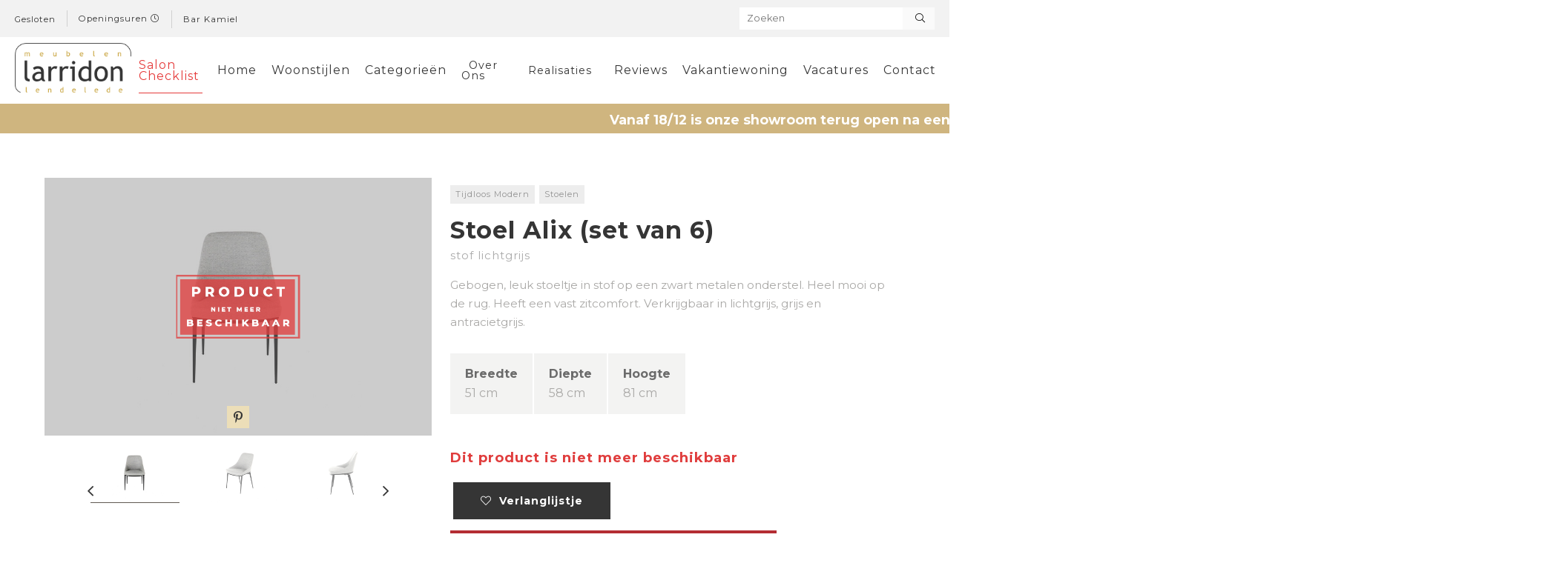

--- FILE ---
content_type: text/html; charset=UTF-8
request_url: https://www.meubelen-larridon.be/product/stoel-alix-set-van-6-1341
body_size: 12354
content:
<!DOCTYPE html PUBLIC "-//W3C//DTD XHTML 1.0 Transitional//EN" "http://www.w3.org/TR/xhtml1/DTD/xhtml1-transitional.dtd">
<html xmlns="http://www.w3.org/1999/xhtml" xmlns:og="http://ogp.me/ns#" xmlns:fb="https://www.facebook.com/2008/fbml" lang="nl-be">
<head>
<title>Stoel Alix (set van 6) Stoelen Tijdloos Modern Stof Grijs maatwerk</title>
<meta http-equiv="Content-Type" content="text/html; charset=UTF-8"/>
<meta http-equiv="Cache-control" content="no-cache"/>
<meta http-equiv="imagetoolbar" content="no"/>
<meta http-equiv="pragma" content="no-cache"/>
<meta http-equiv="Content-Script-Type" content="text/javascript"/>
<meta http-equiv="Content-Style-Type" content="text/css"/>
<meta http-equiv="Window-Target" content="_top"/>
<meta http-equiv="content-language" content="NL"/>
<meta name="SKYPE_TOOLBAR" content="SKYPE_TOOLBAR_PARSER_COMPATIBLE"/>
<meta name="keywords" content=""/>
<meta name="description" content="Stoel Alix (set van 6) Stoelen Tijdloos Modern Stof Grijs maatwerk Lendelede materiaal kleur collectie"/>
<meta name="abstract" content=""/>
<meta name="robots" content="index, follow"/>
<meta name="contact" content="info@meubelen-larridon.be"/>
<meta name="distribution" content="global"/>
<meta name="format-detection" content="telephone=no"/>
<meta name="generator" content="Plenso"/>
<meta name="publisher" content="Meubelen Larridon"/>
<meta name="rating" content="general"/>
<meta name="reply-to" content="info@meubelen-larridon.be"/>
<meta name="googlebot" content="noodp"/>
<meta name="slurp" content="noodp"/>
<meta name="msnbot" content="noodp"/>
<meta name="web_author" content="Plenso bvba"/>
<meta name="identifier-url" content="https://www.meubelen-larridon.be"/>
<meta name="linkage" content="https://www.meubelen-larridon.be"/>
<meta name="MSThemeCompatible" content="no"/>
<meta name="revisit-after" content="1 days"/>
<meta name="copyright" content="copyright © 2025 Meubelen Larridon"/>
<meta name="viewport" content="width=device-width, initial-scale=1.0">
<meta name="dc.language" CONTENT="NL"/>
<meta name="dc.source" CONTENT="https://www.meubelen-larridon.be/product/stoel-alix-set-van-6-1341"/>
<meta name="dc.title" CONTENT="Stoel Alix (set van 6) Stoelen Tijdloos Modern Stof Grijs maatwerk"/>
<meta name="dc.keywords" CONTENT=""/>
<meta name="dc.subject" CONTENT=""/>
<meta name="dc.description" CONTENT="Stoel Alix (set van 6) Stoelen Tijdloos Modern Stof Grijs maatwerk Lendelede materiaal kleur collectie"/>
<meta property="og:title" content="Stoel Alix (set van 6)- Meubelen Larridon"/>
<meta property="og:type" content="company"/>
<meta property="og:url" content="https://www.meubelen-larridon.be/product/stoel-alix-set-van-6-1341"/>
<meta property="og:image" content="https://storage.googleapis.com/meubelen-larridon-v1/uploads/Stoelalix-stofgrijspotenzwart2-1582562423_lig.jpg"/>
<meta property="og:site_name" content="Meubelen Larridon"/>
<meta property="og:description" content="Gebogen, leuk stoeltje in stof op een zwart metalen onderstel. Heel mooi op de rug. Heeft een vast zitcomfort. Verkrijgbaar in lichtgrijs, grijs en antracietgrijs."/>
<meta name="p:domain_verify" content="9f74809b11c7d2e4d0f5c587ce44cd20"/>
<link href="/css/reset.css+index.css,qv==1+responsive.css+jquery-datepicker.css.pagespeed.cc.5UIqz9NDd-.css" rel="stylesheet" type="text/css" media="screen"/>
<link href="/A.css,,_photoswipe.css+css,,_default-skin,,_default-skin.css+css,,_bootstrap.modals.min.css+font-awesome,,_all.css,Mcc.Ob5vyf6pre.css.pagespeed.cf.qLnGtnD8yV.css" rel="stylesheet"/>
<link href="/Loctek/A.loctek.css.pagespeed.cf.SeIGkPWsVh.css" rel="stylesheet" type="text/css" media="screen"/>
<link rel="stylesheet" type="text/css" href="/css/A.slick.css+slick-theme.css,Mcc.y_hybFr77b.css.pagespeed.cf.OCpdeNxrTq.css"/>
<link rel="stylesheet" type="text/css" href="//cdn.jsdelivr.net/npm/slick-carousel@1.8.1/slick/slick.css"/>
<link rel="apple-touch-icon" sizes="180x180" href="/images/fav/apple-touch-icon.png">
<link rel="icon" type="image/png" sizes="32x32" href="/images/fav/favicon-32x32.png">
<link rel="icon" type="image/png" sizes="16x16" href="/images/fav/favicon-16x16.png">
<link rel="manifest" href="/images/fav/site.webmanifest">
<link rel="mask-icon" href="/images/fav/safari-pinned-tab.svg" color="#5bbad5">
<link rel="shortcut icon" href="/images/fav/favicon.ico">
<meta name="msapplication-TileColor" content="#353535">
<meta name="msapplication-config" content="/images/fav/browserconfig.xml">
<meta name="theme-color" content="#353535">
<link rel="canonical" href="https://www.meubelen-larridon.be/product/stoel-alix-set-van-6-1341"/>
<script type="text/javascript" src="/js/jquery-1.9.1.min.js.pagespeed.jm.roLDJ9nOeu.js"></script>
<script src="/js,_bootstrap.bootbox.min.js+Loctek,_loctek.js+js,_jquery.dotdotdot.min.js.pagespeed.jc.CZHzQE973t.js"></script><script>eval(mod_pagespeed_ZaS38304ZS);</script>
<script>eval(mod_pagespeed_mqIUKnUxFk);</script>
<script>eval(mod_pagespeed_cajPjo3kdp);</script>
<script src="/js/photoswipe.min.js+photoswipe-ui-default.min.js+imagesloaded.pkgd.min.js+slick.min.js.pagespeed.jc.7EzMLFIZni.js"></script><script>eval(mod_pagespeed_4zywTorIkl);</script>
<script>eval(mod_pagespeed_aeqvH8KxSL);</script>
<script>eval(mod_pagespeed_e7p3yiKri5);</script>
<script type="text/javascript" src="//cdn.jsdelivr.net/npm/slick-carousel@1.8.1/slick/slick.min.js"></script>
<script type="text/javascript" src="//code.jquery.com/jquery-1.11.0.min.js"></script>
<script type="text/javascript" src="//code.jquery.com/jquery-migrate-1.2.1.min.js"></script>
<script>eval(mod_pagespeed_s1mKdTeuWx);</script>
<link href="https://fonts.googleapis.com/css?family=Montserrat:400,700" rel="stylesheet">
<script async src="https://shared.mediahuis.be/cxense/cxense.larridon.min.js"></script>
<script>(function(h,o,t,j,a,r){h.hj=h.hj||function(){(h.hj.q=h.hj.q||[]).push(arguments)};h._hjSettings={hjid:1104406,hjsv:6};a=o.getElementsByTagName('head')[0];r=o.createElement('script');r.async=1;r.src=t+h._hjSettings.hjid+j+h._hjSettings.hjsv;a.appendChild(r);})(window,document,'https://static.hotjar.com/c/hotjar-','.js?sv=');</script>
<script>!function(f,b,e,v,n,t,s){if(f.fbq)return;n=f.fbq=function(){n.callMethod?n.callMethod.apply(n,arguments):n.queue.push(arguments)};if(!f._fbq)f._fbq=n;n.push=n;n.loaded=!0;n.version='2.0';n.queue=[];t=b.createElement(e);t.async=!0;t.src=v;s=b.getElementsByTagName(e)[0];s.parentNode.insertBefore(t,s)}(window,document,'script','https://connect.facebook.net/en_US/fbevents.js');fbq('init','900296288812935');fbq('track','PageView');</script>
<noscript><img height="1" width="1" style="display:none" src="https://www.facebook.com/tr?id=900296288812935&ev=PageView&noscript=1"/></noscript>
<script>(function(w,d,s,l,i){w[l]=w[l]||[];w[l].push({'gtm.start':new Date().getTime(),event:'gtm.js'});var f=d.getElementsByTagName(s)[0],j=d.createElement(s),dl=l!='dataLayer'?'&l='+l:'';j.async=true;j.src='https://www.googletagmanager.com/gtm.js?id='+i+dl;f.parentNode.insertBefore(j,f);})(window,document,'script','dataLayer','GTM-MGPFGZJ');</script>
</head>
<body>
<noscript><iframe src="https://www.googletagmanager.com/ns.html?id=GTM-MGPFGZJ" height="0" width="0" style="display:none;visibility:hidden"></iframe></noscript>
<div class="topper">
<div class="innertopper">
<p style="color: #353535;">
<span style="padding-top: 2px;">
Gesloten
</span>
<a href="/contact#openingsuren">Openingsuren <i class="fal fa-clock"></i></a>
<span style="padding-top: 2px;">
<a href="/barkamiel">Bar Kamiel</a>
</span>
</p>
<div class="search_field">
<i class="fal fa-exclamation-triangle curtainbtn"></i>
<form class="search_form" method="get">
<input placeholder="Zoeken" type="search" name="vraag"/>
<button><i class="fal fa-search"></i></button>
</form>
</div>
<div class="responsive_search">
<i class="fal fa-search"></i>
</div>
</div>
</div>
<div class="menuoverlay"></div>
<div class="res-nav">
<nav>
<div class="top_res_nav">
<div class="flx">
<a class="winkelmandres mobilewinkelmand" href="/winkelmandje">
<i class="fal fa-shopping-cart" aria-hidden="true"></i>
<span>
</span>
</a>
<a href="/verlanglijstje" class="verlanglijstres">
<i class="fal fa-heart"></i>
</a>
<a class="nieuw_header_res" href="/nieuwe-producten">
<img src="/images/outlet_days_res.png" alt="">
</a>
</div>
<img src="/images/close.png" class="closebtn" alt="Close"/>
<div class="search_field_responsive">
<form class="search_form" method="get">
<input placeholder="Zoeken" type="search" name="vraag"/>
<button><i class="fal fa-search"></i></button>
</form>
</div>
</div>
<div class="navitem" style="display: none;">
<a href="https://www.5dolledagenlarridon.be/">5 Dolle Dagen</a>
</div>
<div class="navitem" style="display: none;">
<a href="/solden">Solden</a>
</div>
<div class="navitem">
<a href="/images/salon_checklist.pdf" target="_blank">Salon Checklist</a>
</div>
<div class="navitem">
<a href="/images/salon_checklist.pdf" target="_blank">Salon Checklist</a>
</div>
<div class="navitem">
<a href="/home">Home</a>
</div>
<div class="navitem">
<div>
<a href="/woonstijlen">Woonstijlen</a>
<img src="/images/arrowdown.png" alt="Down"/>
</div>
<ul>
<li><a href="/woonstijlen/cosy-modern-16">- Cosy modern</a></li>
<li><a href="/woonstijlen/industrieel-4">- Industrieel</a></li>
<li><a href="/woonstijlen/strak-landelijk-8">- Strak Landelijk</a></li>
<li><a href="/woonstijlen/natural-living-5">- Natural Living</a></li>
<li><a href="/woonstijlen/relaxen-in-stijl-12">- Relaxen in stijl</a></li>
<li><a href="/woonstijlen/italian-design-11">- Italian Design</a></li>
<li><a href="/woonstijlen/hedendaags-klassiek-3">- Hedendaags Klassiek</a></li>
<li><a href="/woonstijlen/tijdloos-modern-9">- Tijdloos Modern</a></li>
<li><a href="/woonstijlen/brut-landelijk-1">- Brut Landelijk</a></li>
<li><a href="/woonstijlen/slapen-14">- Slapen</a></li>
<li><a href="/woonstijlen/larridon-home-13">- Larridon Home</a></li>
</ul>
</div>
<div class="navitem">
<a href="/categorieen">Categorieën</a>
</div>
<div class="navitem">
<div>
<a>Over Ons</a>
<img src="/images/arrowdown.png" alt="Down"/>
</div>
<ul>
<li><a href="/over-ons">- Over Ons</a></li>
<li><a href="/historie">- Historie</a></li>
<li><a href="/blog">- Blog</a></li>
</ul>
</div>
<div class="navitem">
<div>
<a>Realisaties</a>
<img src="/images/arrowdown.png" alt="Down"/>
</div>
<ul>
<li><a href="/realisaties">- Realisaties</a></li>
<li><a href="/makeover">- Makeover</a></li>
</ul>
</div>
<div class="navitem">
<a href="/reviews">Reviews</a>
</div>
<div class="navitem">
<a href="/vakantiewoning">Vakantiewoning</a>
</div>
<div class="navitem">
<a href="/vacatures">Vacatures</a>
</div>
<div class="navitem">
<a href="/contact">Contact</a>
</div>
</nav>
</div>
<header class="navigation">
<div class="innernavigation">
<a href="/home" class="logo"><img src="/images/logo_or.png" alt="Meubelen Larridon"></a>
<nav>
<a style="color: #e53a3a;border-bottom: 1px solid #e53a3a;" href="/images/salon_checklist.pdf" target="_blank">Salon Checklist</a>
<a href="/home">Home</a>
<a href="/woonstijlen">Woonstijlen</a>
<a href="/categorieen">Categorieën</a>
<div class="dropdown_menu">
<a href="/over-ons">Over Ons</a>
<div>
<a href="/over-ons">Over Ons</a>
<a href="/historie">Historie</a>
<a href="/blog">Blog</a>
</div>
</div>
<div class="dropdown_menu">
<a href="/realisaties">Realisaties</a>
<div>
<a href="/realisaties">Realisaties</a>
<a href="/makeover">Makeover</a>
</div>
</div>
<a href="/reviews">Reviews</a>
<a href="/vakantiewoning">Vakantiewoning</a>
<a href="/vacatures">Vacatures</a>
<a href="/contact">Contact</a>
<a class="verlanglijstbtn  winkelmand" href="/winkelmandje">
<i class="fal fa-shopping-basket" aria-hidden="true"></i>
</a>
<a class="verlanglijstbtn verlang" href="/verlanglijstje">
<span class="cartcounter" style="display:none">
<p>0</p>
</span>
<i class="fal fa-heart" aria-hidden="true"></i>
</a>
<a href="/nieuwe-producten" class="nieuw_header">
</a>
</nav>
<div class="resShow">
<img class="menubtn" src="/images/menubtn.png" alt="MENU"/>
</div>
</div>
</header>
<div class="send_via_mail">
<form method="post" class="send_via_mail_form" id="sendtofriend" action="stopspammingme">
<img class="sendmailclose" src="/images/close.png" alt="">
<h2>Producten delen met vrienden?</h2>
<p>Geef hier het e-mail adres in van de personen waarmee je dit product wil delen.</p>
<div id="NaamSendMail">
<label for="submcos_Naar">Naar wie wil je dit product versturen?</label>
<input type="text" placeholder="E-mail adres ingeven" id="Naar" name="submcos_Naar"/>
</div>
<div id="NaamSendMail">
<label for="submcos_Van">Uw e-mail adres</label>
<input type="text" placeholder="E-mail adres ingeven" id="Van" name="submcos_Van"/>
</div>
<textarea placeholder="Bericht" id="Bericht" name="submcos_Bericht"></textarea>
<div style="clear:left"></div>
<div id="PL_privacy">
<label class="privcnt">
Ik ga akkoord met het &nbsp; <a target="blank" href="/gdpr#privacy">privacy statement</a>
<input type="checkbox" onchange="checkprivacy2()" name="privacy" id="privacy2">
<span class="checkmark"></span>
</label>
</div>
<input disabled id="subm2" name="submcos" type="submit" value="Verzenden"/>
<script type="text/javascript" src="/js/jquery-datepicker.min.js.pagespeed.jm.mw_IOnzUUR.js"></script>
<script>$('#Submit').click(function(){if($('#privacy').is(':checked')){}else{$('.notchecked').css('display','block');setTimeout(function(){$('.notchecked').css('display','none');},5000);}});$('#Datum').datepicker();function pickfile(el){$(el).prev().val($(el).val());}</script>
<style>#PL_privacy{margin-top:0!important}.checkmark{background-color:silver!important}</style>
<script>function checkprivacy2(){if($('#privacy2').is(':checked')){$('.formuliercheck').css('display','none');$("#subm2").prop('disabled',false);}else{$('.formuliercheck').css('display','block');$("#subm2").prop('disabled',true);}}</script>
</form>
</div>
<p class="algemeneinfo" style="display: none;"><i class="fal fa-check-circle" aria-hidden="true"></i><span></span></p>
<div class="banner_dolledagen" style="height: 40px;padding: 0;padding-top: 2px;align-items: center;background-color: #cfb57f;color: white;">
<p style="display: flex;justify-content: flex-start;align-items: center;">
Vanaf 18/12 is onze showroom terug open na een complete make-over.
Check ook onze vernieuwde openingsuren.
</p>
</div>
<div class="product_wrapper">
<div class="mainprodinfo_res resdevider"></div>
<section class="product_top">
<div class="product_top_left">
<div class="mainprodinfo mainprodinfo_res">
<h1>Stoel Alix (set van 6)</h1>
<h2>stof lichtgrijs</h2>
</div>
<div class="container">
<img onclick="initswipe(this)" data-index="0" class="outofstockimg" src="/images/outofstock.png" alt="Product niet meer beschikbaar">
<img id="expandedImg" title="Stoel Alix (set van 6)" src="https://storage.googleapis.com/meubelen-larridon-v1/uploads/Stoelalix-stofgrijspotenzwart2-1582562423_lig.jpg?1642154131" data-img="0" onclick="initswipe(this)" data-index="0" alt="Stoel Alix (set van 6) Stoelen Tijdloos Modern Stof Grijs maatwerk"/>
<a class="bttnpin bttntt btn0" data-pin-do="buttonPin" href="https://www.pinterest.com/pin/create/button/?url=https://storage.googleapis.com/meubelen-larridon-v1/uploads/Stoelalix-stofgrijspotenzwart2-1582562423_lig.jpg&media=https://storage.googleapis.com/meubelen-larridon-v1/uploads/Stoelalix-stofgrijspotenzwart2-1582562423_lig.jpg" data-pin-custom="true">
<i class="fab fa-pinterest-p" aria-hidden="true"></i>
</a>
<a class="bttnpin bttntt btn1" data-pin-do="buttonPin" href="https://www.pinterest.com/pin/create/button/?url=https://storage.googleapis.com/meubelen-larridon-v1/uploads/Stoelalix-stofgrijspotenzwart3-1582562429_lig.jpg&media=https://storage.googleapis.com/meubelen-larridon-v1/uploads/Stoelalix-stofgrijspotenzwart3-1582562429_lig.jpg" data-pin-custom="true">
<i class="fab fa-pinterest-p" aria-hidden="true"></i>
</a>
<a class="bttnpin bttntt btn2" data-pin-do="buttonPin" href="https://www.pinterest.com/pin/create/button/?url=https://storage.googleapis.com/meubelen-larridon-v1/uploads/Stoelalix-stofgrijspotenzwart4-1582562437_lig.jpg&media=https://storage.googleapis.com/meubelen-larridon-v1/uploads/Stoelalix-stofgrijspotenzwart4-1582562437_lig.jpg" data-pin-custom="true">
<i class="fab fa-pinterest-p" aria-hidden="true"></i>
</a>
<a class="bttnpin bttntt btn3" data-pin-do="buttonPin" href="https://www.pinterest.com/pin/create/button/?url=https://storage.googleapis.com/meubelen-larridon-v1/uploads/Stoelalix-stofgrijspotenzwart1-1582562441_lig.jpg&media=https://storage.googleapis.com/meubelen-larridon-v1/uploads/Stoelalix-stofgrijspotenzwart1-1582562441_lig.jpg" data-pin-custom="true">
<i class="fab fa-pinterest-p" aria-hidden="true"></i>
</a>
<a class="bttnpin bttntt btn4" data-pin-do="buttonPin" href="https://www.pinterest.com/pin/create/button/?url=https://storage.googleapis.com/meubelen-larridon-v1/uploads/StoelAlix-stofantraciet-1582563477_lig.jpg&media=https://storage.googleapis.com/meubelen-larridon-v1/uploads/StoelAlix-stofantraciet-1582563477_lig.jpg" data-pin-custom="true">
<i class="fab fa-pinterest-p" aria-hidden="true"></i>
</a>
<a class="bttnpin bttntt btn5" data-pin-do="buttonPin" href="https://www.pinterest.com/pin/create/button/?url=https://storage.googleapis.com/meubelen-larridon-v1/uploads/Stoelalix-strofdarkgrey-1582563482_lig.jpg&media=https://storage.googleapis.com/meubelen-larridon-v1/uploads/Stoelalix-strofdarkgrey-1582563482_lig.jpg" data-pin-custom="true">
<i class="fab fa-pinterest-p" aria-hidden="true"></i>
</a>
</div>
<div class="product_thumbs">
<div class="product_thumb">
<img alt="Stoel Alix (set van 6) Stoelen Tijdloos Modern Stof Grijs maatwerk" class="active_thumb" data-tt="0" src="https://storage.googleapis.com/meubelen-larridon-v1/uploads/Stoelalix-stofgrijspotenzwart2-1582562423_lig.jpg?1642154131" data="0" style="width:100%" onclick="myFunction(this);">
</div>
<div class="product_thumb">
<img alt="Stoel Alix (set van 6) Stoelen Tijdloos Modern Stof Grijs maatwerk" data-tt="1" src="https://storage.googleapis.com/meubelen-larridon-v1/uploads/Stoelalix-stofgrijspotenzwart3-1582562429_lig.jpg?1642154131" data="" style="width:100%" onclick="myFunction(this);">
</div>
<div class="product_thumb">
<img alt="Stoel Alix (set van 6) Stoelen Tijdloos Modern Stof Grijs maatwerk" data-tt="2" src="https://storage.googleapis.com/meubelen-larridon-v1/uploads/Stoelalix-stofgrijspotenzwart4-1582562437_lig.jpg?1642154131" data="" style="width:100%" onclick="myFunction(this);">
</div>
<div class="product_thumb">
<img alt="Stoel Alix (set van 6) Stoelen Tijdloos Modern Stof Grijs maatwerk" data-tt="3" src="https://storage.googleapis.com/meubelen-larridon-v1/uploads/Stoelalix-stofgrijspotenzwart1-1582562441_lig.jpg?1642154131" data="" style="width:100%" onclick="myFunction(this);">
</div>
<div class="product_thumb">
<img alt="Stoel Alix (set van 6) Stoelen Tijdloos Modern Stof Grijs maatwerk" data-tt="4" src="https://storage.googleapis.com/meubelen-larridon-v1/uploads/StoelAlix-stofantraciet-1582563477_lig.jpg?1642154131" data="" style="width:100%" onclick="myFunction(this);">
</div>
<div class="product_thumb">
<img alt="Stoel Alix (set van 6) Stoelen Tijdloos Modern Stof Grijs maatwerk" data-tt="5" src="https://storage.googleapis.com/meubelen-larridon-v1/uploads/Stoelalix-strofdarkgrey-1582563482_lig.jpg?1642154131" data="" style="width:100%" onclick="myFunction(this);">
</div>
</div>
</div>
<div class="product_top_right">
<div class="mainprodinfo mainprodinfo_desk">
<div class="tags">
<a class="backto" href="/woonstijlen/tijdloos-modern-9">
Tijdloos Modern
</a>
<a class="backto" href="/categorieen/stoelen-13">Stoelen</a>
</div>
<div class="titleprod">
<h1>
Stoel Alix (set van 6)
</h1>
</div>
<h2>stof lichtgrijs</h2>
<p>Gebogen, leuk stoeltje in stof op een zwart metalen onderstel. Heel mooi op de rug. Heeft een vast zitcomfort. Verkrijgbaar in lichtgrijs, grijs en antracietgrijs.</p>
</div>
<p style="display: none;"></p>
<div class="product_gegevens">
<div>
<span>Breedte</span>
51 cm
</div>
<div>
<span>Diepte</span>
58 cm
</div>
<div>
<span>Hoogte</span>
81 cm
</div>
</div>
<div class="product_prijs">
<div class="nmbeschikbaar">
Dit product is niet meer beschikbaar
</div>
<section class="product_aantal">
</section>
</div>
<div class="btns">
<div class="product_button" style="width: 48%;">
<a style="background-color: #353535;color: white;cursor: pointer;" onclick="addToFavorites(1341)">
<i class="fal fa-heart" aria-hidden="true"></i>&nbsp; Verlanglijstje
</a>
</div>
<a class="backtonb" href="/categorieen/stoelen-13">Bekijk andere Stoelen &nbsp;&nbsp;<i class="far fa-arrow-right"></i></a>
</div>
<div class="product_socials">
<a data-type="log_event" data-event="social_click" data-network="facebook" data-href='https://www.facebook.com/sharer/sharer.php?u=www.meubelen-larridon.be/product/stoel-alix-set-van-6-1341' onclick="window.open('https://www.facebook.com/sharer/sharer.php?u='+encodeURIComponent(location.href), 'facebook-share-dialog', 'width=626,height=436')"><i class="fab fa-facebook-f" aria-hidden="true"></i></a>
<a class="sendviamailclick"><i class="fal fa-envelope" aria-hidden="true"></i></a>
<a data-type="log_event" data-event="social_click" data-network="twitter" href='https://twitter.com/home?status=http%3A//www.meubelen-larridon.be/product/stoel-alix-set-van-6-1341' target="_blank"><i class="fab fa-twitter" aria-hidden="true"></i></a>
</div>
</div>
</section>
</div>
<div class="prod_form" style="background-color: #ECDEB8;padding: 30px 0;margin-top: 20px;">
<form method="post" class="productform contact_form" id="contactform" action="stopspammingme">
<div id="NaamInput" style="display: none;">
<input value="Een vraag over het product met volgende url: https://www.meubelen-larridon.be/product/stoel-alix-set-van-6-1341" type="text" id="Onderwerp" name="submcon_Onderwerp"/>
</div>
<div id="NaamInput">
<label class="control-label" for="Naam">Naam & Voornaam</label>
<input type="text" id="Naam" name="submcon_Naam"/>
</div>
<div id="EmailInput">
<label class="control-label" for="Email">E-mail</label>
<input type="text" id="Email" name="submcon_Email"/>
</div>
<textarea placeholder="Typ hier uw vraag" id="Bericht" name="submcon_Bericht"></textarea>
<div style="clear:left"></div>
<div id="PL_privacy">
<label class="privcnt">
Ik ga akkoord met de &nbsp; <a target="blank" href="/gdpr#privacyverklaring">privacy statement</a>
<input type="checkbox" onchange="checkprivacy()" name="privacy" id="privacy">
<span class="checkmark"></span>
</label>
</div>
<div id="Submit">
<div class="notchecked">
Om het formulier te verzenden, moet u eerst akkoord gaan met de privacy statement.
<img src="/images/arrow.png" alt="">
</div>
<div class="formuliercheck"></div>
<input disabled id="subm" name="submcon" type="submit" value="Verzenden"/>
</div>
<script type="text/javascript" src="/js/jquery-datepicker.min.js.pagespeed.jm.mw_IOnzUUR.js"></script>
<script>$('#Submit').click(function(){if($('#privacy').is(':checked')){}else{$('.notchecked').css('display','block');setTimeout(function(){$('.notchecked').css('display','none');},5000);}});$('#Datum').datepicker();function pickfile(el){$(el).prev().val($(el).val());}</script>
<script>function checkprivacy(){if($('#privacy').is(':checked')){$('.formuliercheck').css('display','none');$("#subm").prop('disabled',false);}else{$('.formuliercheck').css('display','block');$("#subm").prop('disabled',true);}}</script>
<style>#PL_privacy{margin-top:10px;display:flex;align-items:center}.privcnt{display:block;position:relative;padding-left:35px;margin-bottom:12px;cursor:pointer;font-size:.8em!important;-webkit-user-select:none;-moz-user-select:none;-ms-user-select:none;user-select:none;display:flex;-ms-align-items:center;align-items:center;height:20px;color:#a3a3a3!important}.privcnt input{position:absolute;opacity:0;cursor:pointer}.privcnt a{height:100%;display:flex;-ms-align-items:center;align-items:center;color:#000;font-weight:700;color:#353535;position:relative;z-index:10}.checkmark{position:absolute;top:0;left:0;height:20px;width:20px;background-color:#b8aa85}.privcnt:hover input ~ .checkmark {background-color:#beb396}.privcnt input:checked ~ .checkmark {background-color:#9a8d68}.checkmark:after{content:"";position:absolute;display:none}.privcnt input:checked ~ .checkmark:after {display:block}.privcnt .checkmark:after{left:6px;top:2px;width:5px;height:10px;border:solid #fff;border-width:0 3px 3px 0;-webkit-transform:rotate(45deg);-ms-transform:rotate(45deg);transform:rotate(45deg)}</style>
</form>
</div>
<div style="background-color: #F3F3F2;padding: 50px 0;margin-top: 20px;position: relative;">
<img class="scroll_product" src="/images/scroll_product.png" alt="">
<section class="specs">
<div class="innerspecs" style="justify-content: center;">
<div class="specs_size" style="width: initial;" ">
<div class="size_img" style="margin-right: 20px;">
<img class="ruler" src="/images/ruler.jpg " alt="">
<img class="specs_img" src="https://storage.googleapis.com/meubelen-larridon-v1/uploads/Stoelalix-stofgrijspotenzwart2-1582562423_vier.jpg" alt="Stoel Alix (set van 6)">
</div>
</div>
<style>.specs_size{width:90%}.innerspecs{justify-content:center}</style>
<style>.pp{padding-left:30px;line-height:150%;letter-spacing:0!important;font-family:Oxygen,sans-serif!important;font-size:1em!important;position:relative;margin-bottom:15px!important}.pp i{position:absolute;left:0;top:4px}</style>
</div>
</section>
</div>
<div id="tt"></div>
<section class="products collectieslider">
</section>
<script>$('.prodcol_link').click(function(event){event.preventDefault();let location=$(this).attr('href');let list=$(this).data("list");$.get('/setSession.php?list='+list+'&action=set',function(data){console.log(data);window.location.href=location;});});</script>
<h2 class="tussentitel">Andere
<span style="text-transform: lowercase;">
Stoelen
</span>
binnen
<span style="text-transform: lowercase;">Tijdloos Modern</span>
</h2>
<section class="products collectieslider" style="margin-bottom: 50px;">
<article class="product stijl4 stijl9" data-id='13'>
<img class="product_img" src="https://storage.googleapis.com/meubelen-larridon-v1/uploads/Bouclstoelzandkleurigmetalendraaipoot-1666431281_vier.jpg?1751556273" style="max-width: 70%;" alt="Stoel Winny (set van 6)">
<div class="product_info">
<h2>Stoel Winny (set van 6)</h2>
<h3>stof bouclé zand</h3>
<button>
Bekijken
</button>
</div>
<a class="prod_link" data-list="stijl" href="/product/stoel-winny-set-van-6-2135"></a>
</article>
<article class="product stijl5 stijl9" data-id='13'>
<img class="product_img" src="https://storage.googleapis.com/meubelen-larridon-v1/uploads/Houtenstoelbleekstoffenzitvlak-1697900196_vier.jpg?1751556273" style="max-width: 70%;" alt="Stoel Merano">
<div class="product_info">
<h2>Stoel Merano</h2>
<h3>Massief eik</h3>
<button>
Bekijken
</button>
</div>
<a class="prod_link" data-list="stijl" href="/product/stoel-merano-2534"></a>
</article>
<article class="product stijl9" data-id='13'>
<img class="product_img" src="https://storage.googleapis.com/meubelen-larridon-v1/uploads/Grijzestoffenstoelzwartedraaivoet-1703778802_vier.png?1751556273" style="max-width: 70%;" alt="Stoel Aida">
<div class="product_info">
<h2>Stoel Aida</h2>
<h3>Stof gespikkeld</h3>
<button>
Bekijken
</button>
</div>
<a class="prod_link" data-list="stijl" href="/product/stoel-aida-2597"></a>
</article>
<article class="product stijl5 stijl9" data-id='13'>
<img class="product_img" src="https://storage.googleapis.com/meubelen-larridon-v1/uploads/Zitbankjeinbeigemetaalmetstoffenzitting-1712409668_vier.jpg?1751556273" style="max-width: 70%;" alt="Zitbank Skola">
<div class="product_info">
<h2>Zitbank Skola</h2>
<h3></h3>
<button>
Bekijken
</button>
</div>
<a class="prod_link" data-list="stijl" href="/product/zitbank-skola-2658"></a>
</article>
<article class="product stijl9" data-id='13'>
<img class="product_img" src="https://storage.googleapis.com/meubelen-larridon-v1/uploads/Stoelmetcognackleurigelederenbekledingenmetalenpoten-1728137717_vier.png?1751556273" style="max-width: 70%;" alt="Stoel Amore (set van 4)">
<div class="product_info">
<h2>Stoel Amore (set van 4)</h2>
<h3>Leder cognac</h3>
<button>
Bekijken
</button>
</div>
<a class="prod_link" data-list="stijl" href="/product/stoel-amore-set-van-4-2727"></a>
</article>
<article class="product stijl9 stijl8" data-id='13'>
<img class="product_img" src="https://storage.googleapis.com/meubelen-larridon-v1/uploads/Soberestoelinzwartefineer-1731339342_vier.jpg?1751556273" style="max-width: 70%;" alt="Stoel Scar">
<div class="product_info">
<h2>Stoel Scar</h2>
<h3>eik zwart</h3>
<button>
Bekijken
</button>
</div>
<a class="prod_link" data-list="stijl" href="/product/stoel-scar-2751"></a>
</article>
<article class="product stijl8 stijl9" data-id='13'>
<img class="product_img" src="https://storage.googleapis.com/meubelen-larridon-v1/uploads/Trendystoelmetgespikkeldestofinecru-1732366675_vier.jpg?1751556273" style="max-width: 70%;" alt="Stoel Jarko">
<div class="product_info">
<h2>Stoel Jarko</h2>
<h3>Stof beige</h3>
<button>
Bekijken
</button>
</div>
<a class="prod_link" data-list="stijl" href="/product/stoel-jarko-2764"></a>
</article>
<article class="product stijl9" data-id='13'>
<img class="product_img" src="https://storage.googleapis.com/meubelen-larridon-v1/uploads/Stoelmetroodgespikkeldestofmethoekigontwerp-1734180906_vier.png?1751556273" style="max-width: 70%;" alt="Stoel Toby (set van 6)">
<div class="product_info">
<h2>Stoel Toby (set van 6)</h2>
<h3>stof bessenrood gespikkeld</h3>
<button>
Bekijken
</button>
</div>
<a class="prod_link" data-list="stijl" href="/product/stoel-toby-set-van-6-2788"></a>
</article>
<article class="product stijl9 stijl16" data-id='13'>
<img class="product_img" src="https://storage.googleapis.com/meubelen-larridon-v1/uploads/Tijdlozestoelinbeigestofmetpootjesindonkerhout-1737191702_vier.png?1751556273" style="max-width: 70%;" alt="Stoel Lei (set van 6)">
<div class="product_info">
<h2>Stoel Lei (set van 6)</h2>
<h3>Stof greige</h3>
<button>
Bekijken
</button>
</div>
<a class="prod_link" data-list="stijl" href="/product/stoel-lei-set-van-6-2809"></a>
</article>
<article class="product stijl9 stijl8" data-id='13'>
<img class="product_img" src="https://storage.googleapis.com/meubelen-larridon-v1/uploads/Minimalistischestoelingrijzegespikkeldestofenzwartmetalenpoten-1739632957_vier.png?1751556273" style="max-width: 70%;" alt="Stoel Nino">
<div class="product_info">
<h2>Stoel Nino</h2>
<h3>Stof bruin-grijs</h3>
<button>
Bekijken
</button>
</div>
<a class="prod_link" data-list="stijl" href="/product/stoel-nino-2834"></a>
</article>
<article class="product stijl9" data-id='13'>
<img class="product_img" src="https://storage.googleapis.com/meubelen-larridon-v1/uploads/IMG_0893_vier.JPG?1751556273" style="max-width: 70%;" alt="Stoel Pamp">
<div class="product_info">
<h2>Stoel Pamp</h2>
<h3>leder cognac</h3>
<button>
Bekijken
</button>
</div>
<a class="prod_link" data-list="stijl" href="/product/stoel-pamp-269"></a>
</article>
<article class="product stijl9" data-id='13'>
<img class="product_img" src="https://storage.googleapis.com/meubelen-larridon-v1/uploads/Zwartestoffenstoelzwartepoten-1684416673_vier.jpg?1751556273" style="max-width: 70%;" alt="Stoel Otis">
<div class="product_info">
<h2>Stoel Otis</h2>
<h3>Stof zwart</h3>
<button>
Bekijken
</button>
</div>
<a class="prod_link" data-list="stijl" href="/product/stoel-otis-413"></a>
</article>
<article class="product stijl8 stijl9" data-id='13'>
<img class="product_img" src="https://storage.googleapis.com/meubelen-larridon-v1/uploads/stoelgrijzestofsmalzwartmetalenpoot-1633784290_vier.jpg?1751556273" style="max-width: 70%;" alt="Stoel Cat">
<div class="product_info">
<h2>Stoel Cat</h2>
<h3>stof grijs + metaal</h3>
<button>
Bekijken
</button>
</div>
<a class="prod_link" data-list="stijl" href="/product/stoel-cat-1856"></a>
</article>
<article class="product stijl11 stijl9" data-id='13'>
<img class="product_img" src="https://storage.googleapis.com/meubelen-larridon-v1/uploads/StoelLenacognaclederophoutenpotenzwart-1647794555_vier.jpg?1751556273" style="max-width: 70%;" alt="Stoel Lena">
<div class="product_info">
<h2>Stoel Lena</h2>
<h3>Leder cognac</h3>
<button>
Bekijken
</button>
</div>
<a class="prod_link" data-list="stijl" href="/product/stoel-lena-1938"></a>
</article>
<article class="product stijl9" data-id='13'>
<img class="product_img" src="https://storage.googleapis.com/meubelen-larridon-v1/uploads/Zitbankstofgrijszwartepoten-1698504566_vier.jpg?1751556273" style="max-width: 70%;" alt="Zitbank Ted">
<div class="product_info">
<h2>Zitbank Ted</h2>
<h3>stof grijs</h3>
<button>
Bekijken
</button>
</div>
<a class="prod_link" data-list="stijl" href="/product/zitbank-ted-2540"></a>
</article>
</section>
<style>.slick-cloned:last-child{display:none}</style>
<script>var _0x4a2b3b=_0xd289;function _0xd289(_0x5c543f,_0x40c784){var _0xfd80aa=_0xfd80();return _0xd289=function(_0xd289df,_0x2d0516){_0xd289df=_0xd289df-0xff;var _0x96abb7=_0xfd80aa[_0xd289df];return _0x96abb7;},_0xd289(_0x5c543f,_0x40c784);}function _0xfd80(){var _0x1eae34=['12LbAuSs','66wXbahm','19dvnCmn','76092GNjtFm','contactform','7603805UqcCvi','sendtofriend','162735mARgve','7443ZJrVjU','getElementById','411128RyYJCm','2740QMRvvp','12IJxFOY','4096ACKMjW','action','5614LjKqLH'];_0xfd80=function(){return _0x1eae34;};return _0xfd80();}(function(_0x4c4a20,_0x59b5b7){var _0x520146=_0xd289,_0x5ba84f=_0x4c4a20();while(!![]){try{var _0x26bb03=parseInt(_0x520146(0x106))/0x1+-parseInt(_0x520146(0x104))/0x2*(parseInt(_0x520146(0x107))/0x3)+parseInt(_0x520146(0x10e))/0x4+parseInt(_0x520146(0x10b))/0x5*(parseInt(_0x520146(0x105))/0x6)+-parseInt(_0x520146(0x103))/0x7*(-parseInt(_0x520146(0x101))/0x8)+-parseInt(_0x520146(0x10c))/0x9*(-parseInt(_0x520146(0xff))/0xa)+parseInt(_0x520146(0x109))/0xb*(-parseInt(_0x520146(0x100))/0xc);if(_0x26bb03===_0x59b5b7)break;else _0x5ba84f['push'](_0x5ba84f['shift']());}catch(_0xfea562){_0x5ba84f['push'](_0x5ba84f['shift']());}}}(_0xfd80,0x3e289),document[_0x4a2b3b(0x10d)](_0x4a2b3b(0x10a))[_0x4a2b3b(0x102)]='',document[_0x4a2b3b(0x10d)](_0x4a2b3b(0x108))[_0x4a2b3b(0x102)]='');const value=1500.00;const valueExcTax=1239.67;const currency='EUR';const items=[{item_id:"SN000060686",item_name:"Stoel Alix (set van 6)",price:valueExcTax,quantity:1,item_category:"Stoelen",is_discounted:false}];const ecommerce={currency:currency,value:valueExcTax,items:items};dataLayer.push({event:"view_item",ecommerce:ecommerce});function addToCart(id,prod){addToWinkelmand(id,prod);}$('.prod_link').click(function(event){event.preventDefault();let location=$(this).attr('href');let list=$(this).data("list");$.get('/setSession.php?list='+list+'&action=set',function(data){console.log(data);window.location.href=location;});});$(".pakket").click(function(){$('.pakketProds').toggleClass('pakket-hide');});$(".scroll_product").click(function(){$('html, body').animate({scrollTop:$(".specs").offset().top-220},1000);});$('.sendviamailclick').click(function(){$('.send_via_mail').toggleClass('show_send_via_mail');document.getElementsByTagName("BODY")[0].classList.toggle("menu-block");document.getElementsByTagName("HTML")[0].classList.toggle("menu-block");});$('.sendmailclose').click(function(){$('.send_via_mail').toggleClass('show_send_via_mail');document.getElementsByTagName("BODY")[0].classList.toggle("menu-block");document.getElementsByTagName("HTML")[0].classList.toggle("menu-block");});let Naam="Stoel Alix (set van 6)";let Link="/product/stoel-alix-set-van-6-1341";$('.bttntt').hide();$('.btn0').show();$("#verkoop_info").on("mouseenter mouseleave",function(){$(".verkoop_info_tekst").toggleClass('showthisinfo');});$('.prod_form').hide();$('.showForm').click(function(){if($('.prod_form').is(":visible")){$('.prod_form').slideUp();}else{$('.prod_form').slideDown();$('html, body').animate({scrollTop:$('.prod_form').offset().top-100},'slow');}});setTimeout(function(){$('.algemeneinfo').css('top','-70px');$('.algemeneinfo').css('opacity','0');},3000);function addToFavorites(id){$.get('/setList.php?id='+id+'&action=add',function(data){location.reload();});}function removeFromFavorites(id){$.get('/setList.php?id='+id+'&action=remove',function(data){location.reload();});}function myFunction(imgs){var expandImg=document.getElementById("expandedImg");expandImg.src=imgs.src;expandImg.dataset.index=imgs.getAttribute('data-tt');$('.bttntt').hide();$('.btn'+imgs.getAttribute('data-tt')).show();$(".product_thumb img").removeClass("active_thumb");$(imgs).addClass("active_thumb");expandImg.parentElement.style.display="block";}$(document).ready(function(){$('.product_thumbs').slick({dots:false,infinite:true,arrows:true,slidesToShow:3,slidesToScroll:1,prevArrow:'<button type="button" class="slick-prev"><i class="fal fa-angle-left"></i></button>',nextArrow:'<button type="button" class="slick-next"><i class="fal fa-angle-right"></i></button>',responsive:[{breakpoint:1200,settings:{slidesToShow:2,slidesToScroll:1,}},{breakpoint:950,settings:{vertical:true,verticalSwiping:true,slidesToShow:2,slidesToScroll:1,arrows:false,dots:true}},{breakpoint:710,settings:{vertical:false,verticalSwiping:false,slidesToShow:2,slidesToScroll:1,arrows:true,dots:false}}]});$('.collectieslider').slick({dots:false,infinite:true,arrows:true,swipeToSlide:true,slidesToShow:4,slidesToScroll:1,prevArrow:'<button type="button" class="slick-prev"><i class="fal fa-angle-left"></i></button>',nextArrow:'<button type="button" class="slick-next"><i class="fal fa-angle-right"></i></button>',responsive:[{breakpoint:1100,settings:{slidesToShow:3,slidesToScroll:1}},{breakpoint:880,settings:{slidesToShow:2,slidesToScroll:1}},{breakpoint:480,settings:{slidesToShow:1,slidesToScroll:1}}]});});$('.quantity').each(function(){var spinner=$(this),input=spinner.find('input[type="number"]'),btnUp=spinner.find('.quantity-up'),btnDown=spinner.find('.quantity-down'),min=input.attr('min'),max=input.attr('max');btnUp.click(function(){var oldValue=parseFloat(input.val());if(oldValue>=max){var newVal=oldValue;}else{var newVal=oldValue+1;}spinner.find("input").val(newVal);spinner.find("input").trigger("change");});btnDown.click(function(){var oldValue=parseFloat(input.val());if(oldValue<=min){var newVal=oldValue;}else{var newVal=oldValue-1;}spinner.find("input").val(newVal);spinner.find("input").trigger("change");});});function initswipe(elem){let index=parseInt(elem.getAttribute('data-index'));let pswpElement=document.querySelectorAll('.pswp')[0];let options={index:index};let items=[{src:'https://storage.googleapis.com/meubelen-larridon-v1/uploads/Stoelalix-stofgrijspotenzwart2-1582562423_max.jpg',w:0,h:0},{src:'https://storage.googleapis.com/meubelen-larridon-v1/uploads/Stoelalix-stofgrijspotenzwart3-1582562429_lig.jpg',w:0,h:0},{src:'https://storage.googleapis.com/meubelen-larridon-v1/uploads/Stoelalix-stofgrijspotenzwart4-1582562437_lig.jpg',w:0,h:0},{src:'https://storage.googleapis.com/meubelen-larridon-v1/uploads/Stoelalix-stofgrijspotenzwart1-1582562441_lig.jpg',w:0,h:0},{src:'https://storage.googleapis.com/meubelen-larridon-v1/uploads/StoelAlix-stofantraciet-1582563477_lig.jpg',w:0,h:0},{src:'https://storage.googleapis.com/meubelen-larridon-v1/uploads/Stoelalix-strofdarkgrey-1582563482_lig.jpg',w:0,h:0},];let gallery=new PhotoSwipe(pswpElement,PhotoSwipeUI_Default,items,options);gallery.listen('gettingData',function(index,item){if(item.w<1||item.h<1){let img=new Image();img.onload=function(){item.w=this.width;item.h=this.height;gallery.updateSize(true);}
img.src=item.src;}});gallery.init();}</script>
<style>.slick-prev,.slick-next{width:20px;height:20px}</style>
<div class="pswp" tabindex="-1" role="dialog" aria-hidden="true">
<div class="pswp__bg"></div>
<div class="pswp__scroll-wrap">
<div class="pswp__container">
<div class="pswp__item"></div>
<div class="pswp__item"></div>
<div class="pswp__item"></div>
</div>
<div class="pswp__ui pswp__ui--hidden">
<div class="pswp__top-bar">
<div class="pswp__counter"></div>
<button class="pswp__button pswp__button--close" title="Close (Esc)"></button>
<button class="pswp__button pswp__button--share" title="share"></button>
<button class="pswp__button pswp__button--fs" title="Toggle fullscreen"></button>
<button class="pswp__button pswp__button--zoom" title="Zoom in/out"></button>
<div class="pswp__preloader">
<div class="pswp__preloader__icn">
<div class="pswp__preloader__cut">
<div class="pswp__preloader__donut"></div>
</div>
</div>
</div>
</div>
<div class="pswp__share-modal pswp__share-modal--hidden pswp__single-tap">
<div class="pswp__share-tooltip"></div>
</div>
<button class="pswp__button pswp__button--arrow--left" title="Previous (arrow left)">
</button>
<button class="pswp__button pswp__button--arrow--right" title="Next (arrow right)">
</button>
<div class="pswp__caption">
<div class="pswp__caption__center"></div>
</div>
</div>
</div>
</div>
<section class="newsletter">
<h2>Schrijf je in op onze nieuwsbrief</h2>
<div>
Wees vanaf nu altijd als eerste op de hoogte van de leukste nieuwtjes en profiteer als eerste van onze acties.
</div>
<a href="/nieuwsbrief">Schrijf je in</a>
</section>
<footer>
<div class="footer_items">
<div class="footer_item review_footer">
<a href="/reviews">
<svg viewbox="0 0 36 36" class="circular-chart">
<path class="circle" stroke-dasharray="94, 100" d="M18 2.0845
	a 15.9155 15.9155 0 0 1 0 31.831
	a 15.9155 15.9155 0 0 1 0 -31.831"/>
</svg>
<p>94%</p>
</a>
<div>
<h2>Klantentevredenheid</h2>
op basis van meer dan 1000 <br/><a class="recensieslink" href="/reviews">recensies</a>
</div>
</div>
<div class="footer_item gegevens_footer">
<h2>Gegevens</h2>
<p>Rijksweg 3 - 8860 Lendelede</p>
<a data-type="log_event" data-event="contact_click" data-method="phone" data-info="+3251301487" href="tel:+3251301487">+32 51 30 14 87</a>
<a data-type="log_event" data-event="contact_click" data-method="email" data-info="info@meubelen-larridon.be" href="mailto:info@meubelen-larridon.be">info@meubelen-larridon.be</a>
<a>BTW: BE0777.375.420.</a>
</div>
<div class="footer_item gegevens_footer">
<h2>Openingsuren</h2>
<p>Vandaag zijn wij
geopend van: <br>12:30 - 18:30
</p>
</div>
</div>
<div class="social_footer">
<a target="blank" data-type="log_event" data-event="social_click" href="https://www.facebook.com/larridon/" data-network="facebook"><i class="fab fa-facebook-f" aria-hidden="true"></i></a>
<a target="blank" data-type="log_event" data-event="social_click" href="https://www.instagram.com/meubelenlarridon/" data-network="instagram"><i class="fab fa-instagram" aria-hidden="true"></i></a>
<a target="blank" data-type="log_event" data-event="social_click" href="https://www.pinterest.com/meubelslarridon/" data-network="pinterest"><i class="fab fa-pinterest-p" aria-hidden="true"></i></a>
</div>
<div class="disclaimer">
<a href="/gdpr#privacystatement">Privacy Statement</a>
<span>|</span>
<a href="/gdpr#disclaimer">Disclaimer</a>
<span>|</span>
<a href="/gdpr#cookieverklaring">Cookie Statement</a>
</div>
<br/>
<div class="disclaimer">
<a href="/levering-en-retourbeleid">Leverings- en retourbeleid</a>
<span>|</span>
<a href="/legal/Algemene voorwaarden Meubelen Larridon.pdf" target="_blank">Algemene Voorwaarden</a>
<span>|</span>
<a href="/legal/Formulier herroeping.pdf" target="_blank">Herroepingsrecht</a>
</div>
<div class="siteby">
<p>© Meubelen Larridon 2025</p>
<span>-</span>
<a href="https://www.plenso.be">Site By Plenso - Digital Agency</a>
</div>
</footer>
<link href="/css/A.cookieconsent.css.pagespeed.cf.Ta7YHFRhXV.css" rel="stylesheet" type="text/css" media="screen"/>
<div id="cookie-banner" class="cookie-banner" role="dialog" aria-labelledby="cookie-title" aria-modal="true">
<h2 id="cookie-title" class="cookie-title">Cookies op deze website</h2>
<p class="cookie-copy">
Op deze website gebruiken we cookies om de gebruikerservaring te verbeteren en de prestaties van onze website te meten. Je kunt je voorkeuren beheren door op "Aanpassen" te klikken. Lees onze <a href="/gdpr#cookieverklaring" class="cookie-link">cookievoorwaarden</a> voor details.
</p>
<div class="cookie-actions simple-view" data-view="simple">
<button type="button" class="btn btn-primary" data-action="accept-all">Accepteer alles</button>
<button type="button" class="btn btn-ghost" data-action="deny-all">Weiger alles</button>
<button type="button" class="btn btn-outline" data-action="customize">Aanpassen</button>
</div>
<form class="cookie-actions advanced-view" data-view="advanced" hidden>
<fieldset class="cookie-toggles">
<legend class="sr-only">Cookie voorkeuren</legend>
<label class="toggle">
<input type="checkbox" name="analytics_storage" checked>
<span class="slider" aria-hidden="true"></span>
<span class="toggle-label">
Analytics opslag
<small>Helpt ons het sitegebruik te begrijpen</small>
</span>
</label>
<label class="toggle">
<input type="checkbox" name="ad_storage" checked>
<span class="slider" aria-hidden="true"></span>
<span class="toggle-label">
Advertentie opslag
<small>Bewaart advertentie-gerelateerde gegevens</small>
</span>
</label>
<label class="toggle">
<input type="checkbox" name="ad_user_data" checked>
<span class="slider" aria-hidden="true"></span>
<span class="toggle-label">
Advertentie gebruikersgegevens
<small>Verzendt gebruikersgegevens naar Google voor advertenties</small>
</span>
</label>
<label class="toggle">
<input type="checkbox" name="ad_personalization" checked>
<span class="slider" aria-hidden="true"></span>
<span class="toggle-label">
Advertentie personalisatie
<small>Gepersonaliseerde advertenties op basis van uw activiteit</small>
</span>
</label>
</fieldset>
<div class="advanced-actions">
<button type="button" class="btn btn-ghost" data-action="go-back">Ga terug</button>
<button type="submit" class="btn btn-primary">Bevestig keuzes</button>
</div>
</form>
</div>
<script src="/js/cookieconsent.js.pagespeed.jm.g9_Ic1iZ0S.js"></script>
<style>.curtainbtn{display:none!important}</style>
<script>$(document).ready(function(){$('.navitem').on('click',function(){let ul=$(this).find("ul");ul.toggleClass("openNavItem");$(this).find("img").toggleClass("rotateImg");});});$(document).scroll(function(){if($(document).scrollTop()>=50){if($('.navigation').hasClass('fixedheader')){}else{$('.navigation').toggleClass('fixedheader');}}else{if($('.navigation').hasClass('fixedheader')){$('.navigation').toggleClass('fixedheader');}}});function travel(elem){let distanceMinus=$('header').outerHeight()+10;if($(window).scrollTop()==0&&$('.topper').is(':visible')){distanceMinus=distanceMinus+$('.topper').outerHeight()+10;}$('html,body').animate({scrollTop:$(elem).offset().top-distanceMinus},500);}$('.responsive_search').click(function(){$('.search_field').show();});function sluitpopup(){$.get("/?ajax=true&sluitpopup=true",function(data){$('.popup').hide();});}function sluitpopup2(){$.get("/?ajax=true&sluitpopup=true",function(data){$('.popup').hide();window.location.href="https://www.meubelen-larridon.be/solden";});}</script>
<script src="/js/script.js+webshop.js.pagespeed.jc.c5o34avWDN.js"></script><script>eval(mod_pagespeed_SrZ0Yqg7MZ);</script>
<script>eval(mod_pagespeed_llmSctbI9S);</script>
<script type="text/javascript">function logEvent(eventData,callback){window.dataLayer=window.dataLayer||[];switch(eventData.event){case'social_click':dataLayer.push({event:"social_click",network:eventData.network||'Unknown',link_url:eventData.href||''});break;case'contact_click':dataLayer.push({event:"contact_click",method:eventData.method||'Unknown',info:eventData.info||'',link_url:eventData.href||''});break;case'generate_lead':dataLayer.push({event:"generate_lead",method_id:eventData.method_id||'unknown_method',method:eventData.method||'form',item_id:eventData.item_id||'unknown_id',lead_type:eventData.lead_type||'contact'});break;case'sign_up':dataLayer.push({event:"sign_up",method:eventData.method||'unknown_method',location:eventData.location||'unknown_location'});break;case'review':dataLayer.push({event:"review",item_id:eventData.item_id||'unknown_item',rating:eventData.rating||0});break;case'view_search_results':dataLayer.push({event:"view_search_results",search_term:eventData.search_term||'',results_count:eventData.results_count||0,search_page:eventData.search_page||1});break;default:var eventObject={event:eventData.event||'generic_event'};for(var key in eventData){if(key!=='event'&&key!=='type'){eventObject[key]=eventData[key];}}dataLayer.push(eventObject);break;}if(typeof callback==='function'){callback();}}$(document).ready(function(){$(document).on('click','[data-type="log_event"]',function(e){var $element=$(this);var eventData={};$.each($element.data(),function(key,value){eventData[key]=value;});if($element.attr('href')){eventData.href=$element.attr('href');}logEvent(eventData,function(){console.log('Event logged:',eventData);});});});</script>
</body>
</html>

--- FILE ---
content_type: text/css
request_url: https://www.meubelen-larridon.be/css/reset.css+index.css,qv==1+responsive.css+jquery-datepicker.css.pagespeed.cc.5UIqz9NDd-.css
body_size: 31601
content:
@charset "UTF-8";

/* NIKS AANPASSEN IN DIT BESTAND */

html, body, div, span, applet, object, iframe,
h1, h2, h3, h4, h5, h6, p, blockquote, pre,
a, abbr, acronym, address, big, cite, code,
del, dfn, em, img, ins, kbd, q, s, samp,
small, strike, strong, sub, sup, tt, var,
b, u, i, center,
dl, dt, dd, ol, ul, li,
fieldset, form, label, legend,
table, caption, tbody, tfoot, thead, tr, th, td,
article, aside, canvas, details, embed,
figure, figcaption, footer, header, hgroup,
menu, nav, output, ruby, section, summary,
time, mark, audio, video
{margin:0; padding:0; border:0; font-size:100%; font:inherit; vertical-align:baseline; background:transparent;}

article, aside, details, figcaption, figure,
footer, header, hgroup, menu, nav, section, summary
{display: block;}

audio, canvas, video {display: inline-block; *display:inline; *zoom:1;}

audio:not([controls]) {display:none; height:0;}

[hidden] {display:none;}

html {overflow-y:scroll; overflow-x:hidden; font-size:100%; -webkit-text-size-adjust:100%; -ms-text-size-adjust:100%;}    
    
body {line-height: 1;}

nav ul, nav ol {list-style: none; list-style-image:none;}    
ol, ul {list-style: none;}
    
blockquote, q {quotes: none;}
blockquote:before, blockquote:after, q:before, q:after {content: ''; content: none; font-size:75%}
abbr[title], dfn[title] {border-bottom:1px dotted; cursor:help;}    

sub, sup {font-size:75%; line-height:0; position:relative; vertical-align:baseline}
sub {bottom: -0.25em;}
sup {top: -0.5em;}

table {border-collapse: collapse; border-spacing: 0;}

a:link, a:visited, a:hover, a:active {text-decoration:none;}
a img, :link img, :visited img {border:none;}
a:focus {outline: thin dotted;}
a:active, a:hover {outline: 0;}

html, button, input, select, textarea {font-family: sans-serif;}
textarea {resize:none; vertical-align:top; font-size:100%; overflow:auto;}
textarea:focus {outline:none;}
input:focus {outline:none;}
button, input, select {vertical-align: baseline; *vertical-align: middle; font-size:100%; line-height:normal; margin:0;}
legend {white-space: normal; *margin-left:-7px;}
button, input[type="button"], input[type="reset"], input[type="submit"] {-webkit-appearance:button; cursor:pointer; *overflow: visible;}
button[disabled], input[disabled] {cursor: default;}
input[type="checkbox"], input[type="radio"] {box-sizing; border-box; *height: 13px; *width: 13px;}
input[type="search"] {-webkit-appearance: textfield; -moz-box-sizing: content-box; -webkit-box-sizing: content-box; box-sizing: content-box;}
input[type="search"]::-webkit-search-cancel-button, input[type="search"]::-webkit-search-decoration {-webkit-appearance:none;}
button::-moz-focus-inner, input::-moz-focus-inner {border:0; padding:0;}

img {-ms-interpolation-mode: bicubic;}
svg:not(:root) {overflow:hidden;}

strong, b {font-weight:bold}

tt {font-family: "Courier New", Courier, monospace}
code, kbd, pre, samp {font-family: monospace, serif; _font-family: 'courier new', monospace; font-size:16px;}
pre {white-space: pre; white-space:pre-wrap; word-wrap: break-word;}
hr {display:block; height:1px; border:0; border-top:1px solid #cccccc; margin:1em 0; padding:0;}
i {font-style:italic}
u {text-decoration:underline}
strike, del {text-decoration:line-through}
ins {text-decoration:none}
center {text-align:center}
dfn {font-style:italic}
mark {background: #ff0; color: #000;}

* {
	-moz-box-sizing: border-box;
	-webkit-box-sizing: border-box;
	box-sizing: border-box;
	-webkit-font-smoothing: antialiased;
	-moz-osx-font-smoothing: grayscale;
}

textarea:focus, input:focus, select:focus, button:focus, option:focus {
	outline: none;
}

input[type=text],
input[type=submit],
input[type=email],
input[type=tel],
input[type=url],
input[type=search],
textarea,
select,
option {
	appearance: none;
	-moz-appearance: none;
	-webkit-appearance: none;
	border-radius: 0;
	-moz-border-radius: 0;
	-webkit-border-radius: 0;
}

html,
body {
	margin: 0;
	padding: 0;
	height: 100%;
	font-family: 'Montserrat', sans-serif;
}

body.modal-open {
	overflow: visible !important;
}

select::-ms-expand {
	display: none;
}

p {
	max-width: 100%;
	width: 100%;
}

.prevButton {
	position: absolute;
	left: 10px;
	border: none;
	background-color: #ECDEB8;
	color: white;
	z-index: 5;
	top: 50%;
	transform: translateY(-50%);
	-webkit-box-shadow: 0px 0px 22px 0px rgb(82 82 82 / 15%);
	-moz-box-shadow: 0px 0px 22px 0px rgba(82, 82, 82, 0.15);
	box-shadow: 0px 0px 22px 0px rgb(82 82 82 / 15%);
	width: 40px;
	height: 40px;

	border-radius: 200px;
	background-size: 50%;
	background-repeat: no-repeat;
}


.nextButton {
	position: absolute;
	display: block;
	left: initial;
	right: 24px;
	border: none;
	background-color: #ECDEB8;
	color: white;
	z-index: 5;
	top: 50%;
	transform: translateY(-50%);
	-webkit-box-shadow: 0px 0px 22px 0px rgb(82 82 82 / 15%);
	-moz-box-shadow: 0px 0px 22px 0px rgba(82, 82, 82, 0.15);
	box-shadow: 0px 0px 22px 0px rgb(82 82 82 / 15%);
	width: 40px;
	height: 40px;

	border-radius: 200px;
	background-size: 50%;
	background-repeat: no-repeat;
}

.onderhoudTips {
	max-width: 1400px;
	margin: 0 auto;
	display: flex;
	justify-content: flex-start;
	-ms-align-items: center;
	align-items: center;
	flex-wrap: wrap;
	padding-top: 50px;
	padding-bottom: 50px;
}


.videoInstagram {
	width: 100%;
	height: 100%;
	position: absolute;
	object-fit: cover;
	z-index: 0;
}

.band {
	background-color: #fff;

}

.band .between-titel h3 {
	background-color: #fff;
}

.between-titel {
	padding: 60px 0;
	position: relative;
	text-align: center;
}

.between-titel .line-hold {
	position: relative;
}

.between-titel .line-hold h3, .between-titel .line-hold h2, .between-titel .line-hold h1 {
	font-size: 2.4rem;
	text-transform: uppercase;
	text-align: center;
	display: block;
	margin: 0 auto;
	position: relative;
	z-index: 2;
	background-color: #fff;
	display: inline-block;
	padding: 0 100px;
}

.band .between-titel h3 {
	background-color: #fff;
}

.between-titel .line-hold:after {
	display: block;
	height: 1px;
	background-color: #707070;
	content: "";
	position: absolute;
	left: 0;
	right: 0;
	bottom: 50%;
	-ms-transform: translateY(-50%);
	-o-transform: translateY(-50%);
	-webkit-transform: translateY(-50%);
	-moz-transform: translateY(-50%);
	transform: translateY(-50%);
}

.small.between-titel {
	padding: 30px 0;
}

.band {
	background-color: #fff;

}

.instagram_feed {
	width: 100%;
	max-width: 1400px;
	margin: 0 auto;
	display: flex;
	justify-content: center;
	-ms-align-items: center;
	align-items: center;
	flex-direction: row;
	flex-wrap: wrap;
	padding: 25px;
	padding-top: 0px;
}

.instagram_feed .instagram_post {
	width: 24%;
	margin: 0 .5%;
	position: relative;
	height: 350px;
	background-size: cover;
	overflow: hidden;
}

.instagram_post i {
	position: absolute;
	top: 50%;
	left: 50%;
	transform: translate(-50%, -50%);
	color: white;
	font-size: 30px;
}

.instagram_feed .instagram_post img {
	width: 100%;
}

.instagram_feed .instagram_post video {
	width: 100%;
}

.instagram_feed .instagram_post .overlay {
	position: absolute;
	left: 0;
	right: 0;
	bottom: 0;
	top: 0;
	z-index: 1;
	background-color: rgba(0, 0, 0, .5);
	opacity: 0;
	display: flex;
	justify-content: center;
	-ms-align-items: center;
	align-items: center;
	color: white;
	font-size: 3em;
	transition: all .3s;
}

.instagram_feed .instagram_post:hover .overlay {
	opacity: 1;
}


.aks {
	padding-bottom: 0 !important;
	position: relative;
}

.aks a {
	position: absolute;
	left: 0;
	right: 0;
	top: 0;
	bottom: 0;
	z-index: 2;
}

.aks img {
	width: 100%;
	z-index: 0;
	position: relative;
}

.aks h2 {
	position: absolute;
	left: 10px;
	right: 10px;
	bottom: 10px;
	padding: 7px !important;
	z-index: 1;
	background-color: rgba(255, 255, 255, 1);
}

.single-row-two:after {
	clear: both;
	display: block;
	content: '';
}

.single-row-two>a>img {
	width: 100%;
}

.single-row-two>* {
	float: right;
	width: 48.5%;
}

.single-row-two>*:first-child {
	float: left;
}

.two-row-grid>* {
	width: 48.5%;
	float: left;
}

.two-row-grid>*:last-child {
	float: right;
}

body {
	max-width: 2000px;
	margin: 0 auto;
}

.nieuwsbrief {
	display: flex;
	flex-direction: column;
}

.nieuwsbrief h3 {
	text-align: left;
	text-transform: uppercase;
	letter-spacing: 1px;
	padding: 0 !important;
	margin-bottom: 5px;
	line-height: 150%;
}

.label_email {
	width: 100%;
	font-family: 'Montserrat', sans-serif;
	margin-bottom: 10px;
}

.input_email {
	font-family: 'Montserrat', sans-serif;
	background-color: white;
	border: 1px #c0c0c0 solid;
	padding: 7px 10px;
}

.priv_nie {
	margin-top: 5px;
	display: flex;
	justify-content: flex-start;
	-ms-align-items: center;
	align-items: center;
}

.priv_nie input {
	margin-right: 10px;
}

.priv_nie a {
	color: #353535;
	font-weight: 700;
}

.priv_email {
	font-family: 'Montserrat', sans-serif;
	letter-spacing: 1px;
	font-size: .7em;
}

.submit_email {
	background-color: #ECDEB8;
	color: #353535;
	text-transform: uppercase;
	letter-spacing: 1px;
	border: none;
	margin-top: 10px;
	font-size: .75em;
	border: 1px solid #ECDEB8;
	transition: all .3s;
	padding: 10px;
}

.submit_email:hover {
	background-color: transparent;
	border: 1px solid #353535;
	color: #353535;
}

.PL_Wrapper {
	position: fixed;
	left: 10px;
	bottom: 10px;
	background-color: white;
	display: flex;
	flex-direction: column;
	justify-content: flex-start;
	-ms-align-items: flex-start;
	align-items: flex-start;
	z-index: 100;
	padding: 25px;
	transition: all .8s;
	-webkit-box-shadow: 0px 2px 22px 0px rgba(61, 61, 61, 0.41);
	-moz-box-shadow: 0px 2px 22px 0px rgba(61, 61, 61, 0.41);
	box-shadow: 0px 2px 22px 0px rgba(61, 61, 61, 0.41);
}

.PL_Wrapper h2 {
	font-family: 'Montserrat', sans-serif;
	color: #353535;
	font-size: 1.5em;
	margin-bottom: 15px;
}

.PL_Wrapper p {
	max-width: 500px;
	font-family: 'Montserrat', sans-serif;
	color: #979797;
	margin-bottom: 20px;
	text-align: justify;
	line-height: 150%;
}

.PL_Buttons {
	display: flex;
	justify-content: space-between;
	-ms-align-items: center;
	align-items: center;
	width: 100%;
}

.PL_Buttons a {
	font-family: 'Montserrat', sans-serif;
	padding: 15px;
	background-color: #ECDEB8;
	border: 1px solid #ECDEB8;
	color: #353535;
	width: 48%;
	cursor: pointer;
	text-align: center;
	transition: all .3s;
}

.PL_Buttons a:hover {
	background-color: transparent;
	color: #353535;
	border: 1px solid #353535;
}

.stamp {
	position: absolute;
	right: -59px;
	top: -10px;
	width: 130px;
}

.solderBanner {
	display: flex;
	justify-content: center;
	-ms-align-items: center;
	align-items: center;
	max-width: 1400px;
	margin: 0 auto;
	letter-spacing: 1px;
	text-transform: uppercase;
	color: #686868;
	font-size: .8em;
	background-image: url(/images/gbsold.jpg);
	background-position: center;
	background-size: cover;
	background-repeat: no-repeat;
	margin-bottom: 20px;
}

.solderBanner img {
	max-width: 100%;
}


.outlet_content {
	display: flex;
	justify-content: center;
	-ms-align-items: center;
	align-items: center;
	background-color: #F2F6FA;
	flex-direction: column;
	padding: 50px 10px;
}

.outlet_content h2 {
	font-size: 1.4em;
	color: #353535;
	margin-bottom: 10px;
	letter-spacing: 1px;
	text-transform: uppercase;
}

.overfloww {
	display: flex;
	justify-content: space-between;
	-ms-align-items: center;
	align-items: center;
	flex-wrap: wrap;
	padding: 20px 0;
}

.outlet_form {
	width: 100%;
	max-width: 700px;
}

.outlet_form input[type=email] {
	width: 68%;
	border-radius: 200px;
	padding: 15px;
	border: 0;
	font-family: 'Montserrat', sans-serif;
	-webkit-box-shadow: 0px 8px 22px 0px rgba(71, 71, 71, 0.05);
	-moz-box-shadow: 0px 8px 22px 0px rgba(71, 71, 71, 0.05);
	box-shadow: 0px 8px 22px 0px rgba(71, 71, 71, 0.05);
	border: 1px solid white;
}

.outlet_form #Submit {
	width: 30%;
}

.outlet_form input[type=submit] {
	width: 100%;
	font-family: 'Montserrat', sans-serif;
	border-radius: 200px;
	padding: 15px;
	letter-spacing: 1px;
	background-color: #ECDEB8;
	font-size: .9em;
	color: #353535;
	border: none;
	transition: all .3s;
	-webkit-box-shadow: 0px 0px 22px 0px rgba(236, 222, 184, 0.55);
	-moz-box-shadow: 0px 0px 22px 0px rgba(236, 222, 184, 0.55);
	box-shadow: 0px 0px 22px 0px rgba(236, 222, 184, 0.55);
}

.popup {
	background-color: rgba(0, 0, 0, .7);
	left: 0;
	right: 0;
	top: 0;
	bottom: 0;
	display: flex;
	justify-content: center;
	-ms-align-items: center;
	align-items: center;
	position: absolute;
	z-index: 200;
}

.popup>div {
	width: 100%;
	max-width: 700px;
	position: relative;
	background-color: white;
}

.popup_sluiten {
	position: absolute;
	right: 10px;
	top: 10px;
	width: 40px;
	padding: 7px;
	cursor: pointer;
	background-color: #17516C;
}

.popup>div a {
	width: 100%;
	text-align: center;
	padding: 10px;
	background-color: #ECDEB8;
	color: #353535;
	display: block;
	text-transform: uppercase;
	letter-spacing: 1px;
	cursor: pointer;
}

.popup_img {
	width: 100%;
}

#PL_privacy {
	margin-top: 10px;
	display: flex;
	align-items: center;
}

.privcnt {
	display: flex !important;
	;
	justify-content: center;
	-ms-align-items: center;
	align-items: center;
	position: relative;
	padding-left: 35px;
	margin-bottom: 12px;
	cursor: pointer;
	font-size: .8em !important;
	letter-spacing: 0 !important;
	-webkit-user-select: none;
	-moz-user-select: none;
	-ms-user-select: none;
	user-select: none;
	height: 20px;
	color: #a3a3a3 !important;
}

.privcnt input {
	position: absolute;
	opacity: 0;
	cursor: pointer;
}

.privcnt a {
	height: 100%;
	display: flex;
	-ms-align-items: center;
	align-items: center;
	color: black;
	font-weight: 700;
	color: #353535;
	position: relative;
	z-index: 10;
}

.checkmark {
	position: absolute;
	top: 0;
	left: 0;
	height: 20px;
	width: 20px;
	background-color: #dedede;
}

.checkmark.white-start {
	background-color: #fff;
}

.privcnt:hover input~.checkmark, .privcnt:hover input~.checkmark.white-start {
	background-color: #ccc;
}

.privcnt input:checked~.checkmark, .privcnt input:checked~.checkmark.white-start {
	background-color: #353535;
}

.checkmark:after {
	content: "";
	position: absolute;
	display: none;
}

.privcnt input:checked~.checkmark:after {
	display: block;
}

.privcnt .checkmark:after {
	left: 6px;
	top: 2px;
	width: 5px;
	height: 10px;
	border: solid white;
	border-width: 0 3px 3px 0;
	-webkit-transform: rotate(45deg);
	-ms-transform: rotate(45deg);
	transform: rotate(45deg);
}

/* Vacature Overzicht */

.vacature_overzicht {
	width: 100%;
	max-width: 1400px;
	display: flex;
	justify-content: flex-start;
	-ms-align-items: flex-start;
	align-items: flex-start;
	margin: 0 auto;
	flex-wrap: wrap;
	padding: 40px 0;
}

.vacature_overzicht>h2,
.vacature_overzichth2 {
	width: 100%;
	font-weight: 700;
	font-size: 1.5em;
	padding: 25px;
	margin-top: 30px;
	text-align: center;
}

.vacature_overzicht>a {
	display: block;
	padding: 10px 0;
	color: #353535;
	font-weight: 700;
	margin: 0 auto;
	border-bottom: 2px solid #353535;
	margin-bottom: 50px;
	transition: all .3s;
}

.vacature_overzicht>a:hover {
	background-color: transparent;
	color: #353535;
}



.vacature_overzicht article:nth-child(even) {
	margin-right: 0%;
}

.spontaan_sol {
	background-position: center;
	background-size: cover;
	background-repeat: no-repeat;
	display: flex;
	justify-content: center;
	-ms-align-items: center;
	align-items: center;
	position: relative;
}

.spontaan_sol img {
	opacity: 0;
}

.spontaan_content {
	position: absolute;
	left: 50%;
	top: 50%;
	transform: translate(-50%, -50%);
	display: flex;
	justify-content: center;
	-ms-align-items: center;
	align-items: center;
	flex-direction: column;
}

.spontaan_content h5 {
	font-size: 2em;
	font-weight: 700;
	color: #fff;
	margin-bottom: 10px;
	text-shadow: 0px 0px 5px rgba(0, 0, 0, 0.44);
}

.spontaan_content button {
	border: none;
	background-color: #353535;
	color: white;
	font-weight: 700;
	padding: 10px 25px;
}

.vacature_overzicht article>a {
	position: absolute;
	left: 0;
	right: 0;
	bottom: 0;
	top: 0;
	z-index: 1;
}

.vacature_overzicht article {
	width: 49.5%;
	margin-bottom: 1%;
	margin-right: 1%;
	display: flex;
	justify-content: space-between;
	position: relative;
	flex-wrap: wrap;
}

.vacature_overzicht article img {
	width: 50%;
}

.vacature_overzicht article>div {
	padding: 25px;
	display: flex;
	justify-content: center;
	-ms-align-items: flex-start;
	align-items: flex-start;
	flex-direction: column;
	position: relative;
	width: 50%;
	padding-bottom: 50px;
}

.vacature_overzicht article h3 {
	color: #353535;
	font-weight: 700;
	font-size: 25px;
	margin-bottom: 10px;
	line-height: 150%;
}

.vacature_overzicht article h2 {
	color: #fff;
	line-height: 140%;
	font-weight: 400;
	font-size: 25px;
	margin-bottom: 5px;
	width: 100%;
	text-transform: uppercase;
	letter-spacing: 1px;
}

.vacature_overzicht article h4 {
	font-size: 16px;
	line-height: 150%;
	font-weight: 200;
	color: #fff;
}

.vacature_overzicht article h4 i {
	margin-right: 5px;
}

.vacature_overzicht article div a {
	background-color: transparent;
	color: #fff;
	font-weight: 700;
	padding: 10px 30px;
	margin-top: 20px;
	font-size: 1em;
	display: inline-block;
	z-index: 2;
	transition: all .3s;
	border: 2px solid #fff;
	position: absolute;
	left: 20px;
	bottom: 20px;
}

.vacature_overzicht article div a:hover {
	background-color: #fff;
	color: #252525;
}

.ak_videocall_vacature {
	width: 100%;
	max-width: 1400px;
	margin: 30px auto;
	position: relative;
}

.ak_videocall_vacature img {
	width: 100%;
}

.ak_videocall_vacature div {
	position: absolute;
	left: 20px;
	top: 50%;
	transform: translateY(-50%);
	max-width: 600px;
}

.ak_videocall_vacature div h2 {
	font-size: 1.4em;
	font-weight: 700;
	line-height: 140%;
	color: white;
	max-width: 300px;
	text-shadow: 0px 0px 6px rgba(0, 0, 0, 0.22);
}

.ak_videocall_vacature div a {
	display: inline-block;
	margin-top: 20px;
	padding: 15px 25px;
	font-size: 1.1em;
	font-weight: 700;
	color: #fff;
	background-color: #E93C1E;
}


/* Einde Vacature Overzicht */

.vacature_pagina {
	width: 100%;
	max-width: 1600px;
	margin: 0 auto;
	display: flex;
	justify-content: space-between;
	-ms-align-items: flex-start;
	align-items: flex-start;
	padding: 50px 10px;
}

.vacature_pagina .vacimg {
	position: relative;
}

.vacature_pagina .vacimg img {
	width: 100%;
}

.vacature_pagina .vacimg p {
	position: relative;
	font-size: 1em;
	font-weight: 700;
	color: white;
	padding: 10px 25px;
	background-color: #F25029;
	position: absolute;
	right: 10px;
	bottom: 10px;
	display: inline-block;
	border-radius: 200px;
}

.vacature_pagina .vacimg p i {
	font-size: 1.2em;
}

.vacature_pagina>div {
	width: 100%;
}

.vacature_pagina h1 {
	font-size: 1.8em;
	font-weight: 700;
	color: #252525;
	line-height: 150%;
}

.vacature_pagina>div>h2 {
	width: 100%;
	color: #E94E1B;
	margin-top: 30px;
	font-weight: 700;
	margin-bottom: 10px;
}

.vacature_pagina>div>h1 {
	width: 100%;
	color: #000000;
	font-size: 2em;
	font-weight: 700;
	margin-bottom: 40px;
	display: flex;
	justify-content: space-between;
	-ms-align-items: center;
	align-items: center;
}

.vacature_pagina>div>h1 article {
	font-size: .6em;
	display: flex;
	justify-content: center;
	-ms-align-items: center;
	align-items: center;
}

.vacature_pagina>div>h1 article a {
	margin: 0 10px;
	color: #000;
}

.vacature_pagina>div div {
	line-height: 180%;
	color: #646464;
	font-weight: 200;
	font-size: 17px;
}

.vacature_pagina>div div ul {
	padding-left: 20px;
	list-style-type: disc;
}

.vacature_pagina>div h3 {
	font-weight: 400;
	font-size: 1.2em;
	margin-top: 30px;
	margin-bottom: 5px;
}

.vacature_pagina>div h3:first-of-type {
	margin-top: 0;
}

.vacature_pagina>div div a {
	color: #8A8A8A;
	font-weight: 700;
}

.vacature_pagina>div div strong {
	font-size: 1em;
	color: #3C3C3B !important;
	font-weight: 700;
	padding-bottom: 15px;
}

.vacature_pagina aside {
	max-width: 450px;
	width: 100%;
	margin-left: 50px;
	top: 120px;
	position: sticky;
}

.vacature_pagina aside form {
	border: 2px solid #F2F2F2;
	padding: 35px 30px;
}

.vacature_pagina .contactpersoon-vacature {
	display: flex;
	justify-content: space-between;
	margin-top: 2rem;
}

.vacature_pagina .contactpersoon-vacature img {
	width: 25%;
	object-fit: contain;
	align-self: flex-start;
}

.vacature_pagina .contactpersoon-vacature .details {
	width: 70%;
}

.vacature_pagina .contactpersoon-vacature .details h2 {
	font-weight: bold;
	color: #E94E1B;
	font-size: 1.2rem;
	margin-bottom: 0.4rem;
}

.vacature_pagina .contactpersoon-vacature .details p {}

.vacature_form .vacaturelabel {
	font-size: 1.1em;
	font-weight: 700;
	margin-bottom: 10px;
	display: inline-block;
}

.vacature_form input[type=text],
.vacature_form input[type=email],
.vacature_form select,
.vacature_form textarea {
	width: 100%;
	border: none;
	background-color: #F8F8F8;
	padding: 12px;
	font-size: 16px;
	color: #353535;
	font-weight: 200;
	margin-bottom: 20px;
	height: initial;
	font-family: 'Poppins', sans-serif;
}

.vacature_form textarea {
	height: 150px;
}

.vacature_form select {
	background-image: url(/images/select.png);
	background-size: contain;
	background-position: center right;
	background-repeat: no-repeat;
}

.vacature_form input[type=submit] {
	width: 100%;
	background-color: #252525;
	color: white;
	font-weight: 200;
	margin-top: 10px;
	letter-spacing: 0;
	text-transform: none;
	height: initial;
	font-size: 18px;
	font-family: 'Poppins', sans-serif;
	border: none;
	padding: 10px 20px;
}

.vacature_form>h2 {
	font-size: 1.5em;
	font-weight: 400;
	color: #252525;
	margin-bottom: 15px;
}

.vacature_form .inputfile {
	width: 0.1px;
	height: 0.1px;
	opacity: 0;
	overflow: hidden;
	position: absolute;
	z-index: -1;
}

.vacature_form .inputfile+label {
	font-size: 16px;
	text-align: center;
	font-weight: 400;
	height: initial;
	color: #353535;
	background-color: #F8F8F8;
	width: 100%;
	padding: 15px;
	display: inline-block;
	margin-bottom: 20px;
}

.videoInstagram {
	width: 100%;
	height: 100%;
	position: absolute;
	object-fit: cover;
	z-index: 0;
}

.vacature_form .inputfile:focus+label,
.vacature_form .inputfile+label:hover {
	background-color: #e8e8e8;
}

.vacature_form .inputfile+label {
	cursor: pointer;
	/* "hand" cursor */
}

.vacature_form .inputfile:focus+label {
	outline: 1px dotted #000;
	outline: -webkit-focus-ring-color auto 5px;
}

.vacature_form .inputfile+label * {
	pointer-events: none;
}

.vacature_ak {
	width: 100%;
	margin-top: 40px;
	position: relative;
}

.vacature_ak div {
	position: relative;
}

.vacature_ak a {
	position: absolute;
	z-index: 3;
	left: 0;
	right: 0;
	bottom: 0;
	top: 0;
}

.vacature_ak div>div {
	position: absolute;
	left: 0;
	right: 0;
	bottom: 0;
	top: 0;
	background: -moz-linear-gradient(top, rgba(0, 0, 0, 0) 0%, rgba(0, 0, 0, 0.30) 100%);
	background: -webkit-linear-gradient(top, rgba(0, 0, 0, 0) 0%, rgba(0, 0, 0, 0.30) 100%);
	background: linear-gradient(to bottom, rgba(0, 0, 0, 0) 0%, rgba(0, 0, 0, 0.30) 100%);
	filter: progid: DXImageTransform.Microsoft.gradient(startColorstr='#00000000', endColorstr='#21000000', GradientType=0);
}

.vacature_ak .mainimage {
	width: 100%;
}

.vacature_ak .triangle {
	position: absolute;
	left: 10px;
	width: 25px;
	bottom: 0;
	z-index: 2;
}

.vacature_ak {
	width: 100%;
}

.vacature_ak h3 {
	font-size: 1.2em;
	padding-left: 20px;
	padding-top: 15px;
	font-weight: 700;
	color: #E94E1B;
}

.vacature_ak h2 {
	font-size: 1.4em;
	font-weight: 700;
	padding-left: 20px;
	color: #3C3C3B;
	margin-top: 5px;
}

.service_manager {
	width: 100%;
	display: flex;
	justify-content: space-between;
	-ms-align-items: center;
	align-items: center;
	margin-top: 30px;
	border: 2px solid #F2F2F2;
}

.service_manager img {
	width: 30%;
}

.service_manager>div {
	width: 70%;
	display: flex;
	justify-content: flex-start;
	-ms-align-items: flex-start;
	align-items: flex-start;
	flex-direction: column;
	padding: 15px 30px;
}

.service_manager h2 {
	width: 100%;
	text-align: left;
	font-size: 1.4em;
	font-weight: 700;
	color: #F25029;
	margin-bottom: 10px;
}

.service_manager>div div {
	font-size: 1.1em;
	font-weight: 200;
	color: #9e9e9e;
	line-height: 170%;
}


/* Einde Vacature Pagina */


.prijsstijging_popup {
	position: fixed;
	z-index: 2000;
	right: 30px;
	bottom: 0;
	background-color: #fff;
	padding: 35px;
	width: 350px;
	transition: all .3s;
	-webkit-box-shadow: 0px 0px 22px 0px rgba(82, 82, 82, 0.15);
	-moz-box-shadow: 0px 0px 22px 0px rgba(82, 82, 82, 0.15);
	box-shadow: 0px 0px 22px 0px rgba(82, 82, 82, 0.15);
}

.prijsstijging_popup img {
	width: 100%;
}

.prijsstijging_popup h2 {
	width: 100%;
	text-align: center;
	margin-top: 20px;
	font-size: 18px;
	font-weight: 700;
	color: #353535;
}

.prijsstijging_popup h3 {
	width: 100%;
	font-size: 15px;
	line-height: 150%;
	margin-top: 10px;
	text-align: center;
}

.prijsstijging_popup .fa-times {
	position: absolute;
	right: 15px;
	top: 15px;
	cursor: pointer;
	font-size: 25px;
}


/* Sfeerfoto */

.sfeerfoto_banner {
	width: 100%;
	max-width: 1400px;
	margin: 0 auto;
	position: relative;
}

.sfeerfoto_banner article {
	width: 100%;
}

.sfeerfoto_banner article img {
	width: 100%;
}

/* Einde Sfeerfoto */

/* NAVIGATION */
.res-nav {
	width: 400px;
	height: 100vh;
	position: fixed;
	right: -400px;
	top: 0;
	z-index: 1000;
	overflow: auto;
	transition: all .3s;
	background-color: #353535;
}

.menuoverlay {
	position: absolute;
	z-index: 100;
	left: 0;
	right: 0;
	top: 0;
	bottom: 0;
	display: none;
	background-color: rgba(0, 0, 0, .4);
}

.overvisible {
	display: block;
}

.top_res_nav {
	display: flex;
	justify-content: space-between;
	-ms-align-items: center;
	align-items: center;
	padding: 20px;
	background-color: #212121;
	width: 100%;
	position: absolute;
	left: 0;
	top: 0;
}

.closebtn {
	width: 25px;
	height: 25px;
	cursor: pointer;
}

.winkelmandres {
	font-size: 1.2em;
	color: #fff;
	margin-right: 20px;
}

.verlanglijstres {
	font-size: 1.2em;
	color: #fff;
}

.menu-block {
	overflow: hidden;
}

.menu-is-open {
	right: 0;
}

.res-nav nav {
	padding-top: 125px;
	display: flex;
	flex-direction: column;
	-ms-align-items: flex-start;
	align-items: flex-start;
	overflow: auto;
	padding-bottom: 100px;
	height: 100%;
	position: relative;
}

.navitem {
	width: 100%;
	padding: 25px;
}

.navitem div {
	display: flex;
	justify-content: space-between;
	-ms-align-items: center;
	align-items: center;
	width: 100%;
	cursor: pointer;
}

.navitem div img {
	width: 20px;
	transition: all .5s;
	transform: rotate(-450deg);
}

.rotateImg {
	transform: rotate(0deg) !important;
}

.navitem a {
	color: white;
	font-family: 'Montserrat', sans-serif;
	font-size: 1.3em;
}

.openNavItem {
	max-height: 350px !important;
	margin-top: 10px !important;
	padding-top: 10px !important;
}

.navitem ul {
	display: flex;
	flex-direction: column;
	-ms-align-items: flex-start;
	align-items: flex-start;
	margin-top: 0;
	padding-top: 0;
	list-style-type: disc;
	padding-left: 10px;
	color: white;
	overflow: hidden;
	transition: all .5s;
	max-height: 0;
}

.navitem ul li {
	display: inline-block;
	padding: 10px;
}

.navitem ul li i {
	margin-left: -7px;
	color: #c8c8c8;
	font-size: .7em;
	margin-right: 20px;
}

.navitem ul a {
	font-size: 1em;
	padding: 10px 0;
	color: #c8c8c8;
}

.navigation {
	width: 100%;
	z-index: 5;
	position: relative;
}


.resButton {
	display: none;
	padding: 10px 30px;
	background-color: #353535;
	color: white;
	border-radius: 200px;
}

.resShow {
	display: none;
}

.fixedheader {
	position: fixed;
	top: 0;
	right: 0;
	left: 0;
	-webkit-box-shadow: 0px 0px 22px 0px rgba(82, 82, 82, 0.15);
	-moz-box-shadow: 0px 0px 22px 0px rgba(82, 82, 82, 0.15);
	box-shadow: 0px 0px 22px 0px rgba(82, 82, 82, 0.15);
}

.fixedheader .innernavigation {
	height: 70px !important;
}

.fixedheader .logo img {
	height: 80% !important;
	margin-top: 5%;
}

.fixedheader .logo {
	height: 70px !important;
}

.innernavigation {
	display: flex;
	-ms-align-items: center;
	align-items: center;
	justify-content: space-between;
	background-color: #fff;
	height: 90px;
	width: 100%;
	font-family: 'Montserrat', sans-serif;
	padding: 0 20px;
}

.logo {
	height: 75px;
}

.logo img {
	height: 90%;
}

.navigation nav {
	font-size: 1.1em;
	display: flex;
	justify-content: center;
	-ms-align-items: center;
	align-items: center;
}

.navigation nav>a {
	color: #353535;
	letter-spacing: 1px;
	text-decoration: none;
	font-size: .9em;
	margin: 20px;
	border-bottom: 1px solid transparent;
	padding: 15px 0;
	transition: all .5s;
}

.navigation nav a i {
	font-size: 1.2em;
}

.navigation nav>a:hover, .navigation nav>div:hover>a {
	border-bottom: 1px solid #353535;
}

.navigation nav a:last-child {
	margin-right: 0;
}

.navigation .active {
	border-bottom: 1px solid #353535;
}

.top_res_nav .flx {
	display: flex;
	flex-direction: row;
	align-items: center;
	-ms-align-items: center;
}

.nieuw_header {
	width: 40px;
	height: 40px;
	margin: 0 !important;
	background-size: contain;
	border: none !important;
	background-image: url(/images/outlet_days_new.png);
	background-repeat: no-repeat;
}

.nieuw_header_res {
	margin-left: 20px;
}

.nieuw_header_res img {
	width: 30px;
	height: 30px;
}


.nieuw_header:hover {
	border-bottom: none !important;
}


.dropdown_menu {
	position: relative;
	color: #353535;
	letter-spacing: 1px;
	text-decoration: none;
	margin: 20px;
	border-bottom: 1px solid transparent;
	padding: 15px 0;
	transition: all .5s;
}

.dropdown_menu>a {
	color: #353535;
	letter-spacing: 1px;
	text-decoration: none;
	font-size: .9em;
	border-bottom: 1px solid transparent;
	padding: 15px 0;
	transition: all .5s;
}

.dropdown_menu:hover div {
	display: flex;
	animation-name: opendrop;
	animation-duration: .5s;
}

@keyframes opendrop {
	0% {
		display: flex;
		transform: translate(-50%, -50px);
		opacity: 0;
	}

	100% {
		transform: translate(-50%, 0px);
		opacity: 1;
	}
}

.dropdown_menu div {
	position: absolute;
	left: 50%;
	top: 100%;
	overflow: hidden;
	min-width: 150px;
	transform: translateX(-50%);
	background-color: white;
	-webkit-box-shadow: 0px 0px 22px 0px rgba(82, 82, 82, 0.35);
	-moz-box-shadow: 0px 0px 22px 0px rgba(82, 82, 82, 0.35);
	box-shadow: 0px 0px 22px 0px rgba(82, 82, 82, 0.35);
	padding: 15px 30px;
	flex-direction: column;
	justify-content: flex-start;
	-ms-align-items: flex-start;
	align-items: flex-start;
	display: none;
}

.dropdown_menu div a {
	white-space: nowrap;
	margin: 0;
	padding: 10px 0;
	display: inline-block;
	font-size: .8em;
	color: #353535;
}

.topper {
	width: 100%;
	height: 50px;
	padding: 0 20px;
	position: relative;
	background-color: #f2f2f2;
	z-index: 50;
}

.innertopper {
	width: 100%;
	margin: 0 auto;
	display: flex;
	height: 100%;
	font-size: .8em;
	display: flex;
	justify-content: space-between;
	-ms-align-items: center;
	align-items: center;
}

.innertopper p {
	font-size: .9em;
	width: auto;
	letter-spacing: 1px;
	display: flex;
	-ms-align-items: center;
	align-items: center;
	justify-content: center;
	font-family: 'Montserrat', sans-serif;
}

.innertopper p a {
	color: #353535;
	padding: 5px 0;
	border-left: 1px solid #d0d0d0;
	margin-left: 15px;
	padding-left: 15px;
}

.curtainslider {
	width: 85%;
	max-width: 800px;
	height: auto;
}

.curtainsliderbig {
	width: 80%;
	height: auto;
}

.curtainbtn {
	display: none;
	position: absolute;
	top: 50%;
	transform: translateY(-50%);
	left: -35px;
	font-size: 20px;
	cursor: pointer;
}


#bigfoot {
	width: 100%;
	padding-bottom: 50%;
	display: flex;
	justify-content: center;
	-ms-align-items: flex-end;
	background-position: center;
	background-size: cover;
	align-items: flex-end;
	position: relative;
}

.tekstbig {
	bottom: 0;
	left: 50%;
	transform: translateX(-50%);
	position: absolute;
	display: flex;
	flex-direction: column;
	justify-content: flex-start;
	-ms-align-items: flex-start;
	align-items: flex-start;
	text-align: left;
	background-color: white;
	padding: 20px;
}

.tekstbig ul {
	line-height: 160%;
	color: #565656;
	padding-left: 20px;
}

.search_page {
	width: 100%;
	max-width: 1000px;
	display: flex;
	justify-content: center;
	-ms-align-items: center;
	align-items: center;
	margin: 50px auto;
	-webkit-box-shadow: 0px 0px 22px 0px rgba(82, 82, 82, 0.15);
	-moz-box-shadow: 0px 0px 22px 0px rgba(82, 82, 82, 0.15);
	box-shadow: 0px 0px 22px 0px rgba(82, 82, 82, 0.15);
}

.search_page input {
	width: 100%;
	font-size: 1.1em;
	font-weight: 700;
	font-family: 'Montserrat', sans-serif;
	height: 50px;
	padding: 0 20px;
	border: none;
}

.search_page button {
	height: 50px;
	width: 50px;
	background-color: #353535;
	color: white;
	border: none;
	font-size: 1.1em;
	display: flex;
	border: none;
	justify-content: center;
	-ms-align-items: center;
	align-items: center;
}

.search_field {
	display: flex;
	justify-content: center;
	-ms-align-items: center;
	align-items: center;
	height: 30px;
	background-color: #fafafa;
	position: relative;
}

.search_results {
	max-width: 1400px;
	margin: 0 auto;
	display: flex;
	flex-wrap: wrap;
	justify-content: center;
	-ms-align-items: center;
	align-items: center;
}

.search_results div {
	display: flex;
	justify-content: flex-start;
	-ms-align-items: center;
	align-items: center;
	min-width: 200px;
	-webkit-box-shadow: 0px 0px 22px 0px rgba(82, 82, 82, 0.05);
	-moz-box-shadow: 0px 0px 22px 0px rgba(82, 82, 82, 0.05);
	box-shadow: 0px 0px 22px 0px rgba(82, 82, 82, 0.05);
	margin-bottom: 15px;
	border-bottom: 1px solid #fafafa;
}

.search_results div:last-child {
	border-bottom: none;
}

.slick {
	padding-bottom: 0 !important;
}

.search_results div img {
	width: 80px;

}

.search_results h3 {
	width: 100%;
	text-align: center;
	font-weight: 700;
	letter-spacing: 1px;
	font-size: 1.3em;
	margin-bottom: 20px;
}

.search_results h2 {
	font-weight: 700;
	padding-left: 20px;
	color: #353535;
	line-height: 150%;
}

.search_field input, .search_field_responsive input {
	border: none;
	height: 30px;
	padding: 0 10px;
	width: 200px;
	color: #353535;
	background-color: white;
	font-family: 'Montserrat', sans-serif;
}

.search_field button, .search_field_responsive button {
	width: 40px;
	height: 30px;
	border: none;
	background-color: #fafafa;
}

.responsive_search {
	display: none;
}

.search_field_responsive {
	display: flex;
	justify-content: space-between;
	-ms-align-items: center;
	align-items: center;
	height: 40px;
	background-color: white;
	position: relative;
	width: 100%;
	margin-top: 20px;
	display: none;
}

.search_field_responsive form {
	width: 100%;
	display: flex;
	justify-content: center;
	-ms-align-items: center;
	align-items: center;
}

.search_field_responsive input {
	width: 80%;
	height: 40px;
}

.search_field_responsive button {
	height: 40px;
	width: 20%;
}


.smallcurtainsplit {
	display: flex;
	justify-content: space-between;
}

.smallcurtainsplit div:first-child {
	width: 40%;
}

.smallcurtainsplit div:last-child {
	width: 60%;
	background-color: white;
	padding: 20px;
}

.smallcurtaincontainer {
	position: relative;
}


.stijlen_filter {
	width: 100%;
	max-width: 1400px;
	margin: 0 auto;
	display: flex;
	justify-content: center;
	-ms-align-items: center;
	align-items: center;
	flex-wrap: wrap;
	margin-bottom: 20px;
}

.stijlen_filter>div {
	width: 100%;
	display: flex;
	justify-content: center;
	-ms-align-items: center;
	align-items: center;
	flex-wrap: wrap;
}

.stijlen_filter a {
	padding: 12px 40px;
	border-radius: 200px;
	margin: 5px 10px;
	background-color: #ECDEB8;
	display: inline-block;
	color: #353535;
	font-family: 'Montserrat', sans-serif;
}


.curtaindrop {
	position: absolute;
	left: 0;
	right: 0;
	height: 100%;
	top: 0;
	bottom: 0;
	z-index: 11111111;
	background-color: rgba(0, 0, 0, .7);
	overflow: hidden;
	display: flex;
	justify-content: center;
	-ms-align-items: center;
	align-items: center;
	transition: all .3s;
}

.overlaycurtain {
	position: absolute;
	left: 0;
	right: 0;
	top: 0;
	bottom: 0;
	z-index: 0;
}

.contentcurtain {
	display: flex;
	flex-direction: column;
	justify-content: center;
	-ms-align-items: center;
	align-items: center;
	z-index: 1;
	position: relative;
	max-width: 1000px;
}

.splitcurtain {
	display: flex;
}

.splitcurtain>div:first-child {
	width: 40%;
	background-position: center;
	background-size: cover;
	background-repeat: no-repeat;
	max-height: 100%;
}

.splitcurtain>div:last-child {
	width: 60%;
	padding: 50px;
}

.curtainclose {
	position: absolute;
	right: 5px;
	top: 5px;
	width: 40px;
	height: 40px;
	display: flex;
	justify-content: center;
	-ms-align-items: center;
	align-items: center;
	font-size: 2em;
	color: #353535;
	transition: all .3s;
	cursor: pointer;
}

.curtaindrop h2 {
	font-size: 1.3em;
	color: #353535;
	line-height: 150%;
	font-weight: 700;
	margin-bottom: 30px;
}

.curtaindrop h3 {
	font-size: .7em;
	color: #353535;
	cursor: pointer;
	line-height: 150%;
	margin-top: 20px;
	font-weight: 700;
	text-transform: uppercase;
	letter-spacing: 1px;
	font-family: 'Montserrat', sans-serif;
}

.curtaindrop p {
	font-size: 1em;
	line-height: 160%;
	max-width: 900px;
	color: #565656;
}

.hidecurtain {
	height: 0;
}

.contentbig {
	width: 100%;
	min-height: 100%;
	max-width: 100%;
	background-color: transparent !important;
}

.oversplit {
	width: 100%;
	min-height: 100vh;
	position: relative;
	background-color: transparent;
	-ms-align-items: flex-end;
	align-items: flex-end;
	justify-content: center;
}

.curtainclose {
	z-index: 2;
}

.eindejaarbanner {
	width: 100%;
}

#bigcurtfot {
	position: absolute;
	left: 0;
	right: 0;
	bottom: 0;
	top: 0;
	width: 100%;
	height: 100%;
	z-index: 1;
}

.oversplit>div:last-child {
	width: 100%;
	max-width: 700px;
	display: flex;
	justify-content: center;
	-ms-align-items: center;
	align-items: center;
	flex-direction: column;
	background-color: white;
	position: relative;
	z-index: 2;
	text-align: center;
	padding: 50px;
}


/* EINDE NAVIGATION */

/* FOOTER */
footer {
	background-color: #F3F3F2;
}

.footer_items {
	max-width: 1400px;
	margin: 0 auto;
	display: flex;
	flex-wrap: wrap;
	padding: 50px 10px;
	justify-content: space-between;
	-ms-align-items: flex-start;
	align-items: flex-start;
	border-bottom: #D7D7D7 1px solid;
}

.footer_item {
	display: flex;
	justify-content: flex-start;
	-ms-align-items: center;
	align-items: center;
}

.footer_item h2 {
	width: 100%;
	font-weight: 700;
	margin-bottom: 10px;
	color: #353535;
	letter-spacing: 1px;
}

.review_footer>a {
	position: relative;
	max-width: 150px;
}

.review_footer a p {
	position: absolute;
	left: 50%;
	top: 50%;
	font-size: 1.3em;
	text-align: center;
	font-weight: 700;
	color: #353535;
	letter-spacing: 1px;
	transform: translate(-50%, -50%);
}

.review_footer div {
	padding-left: 20px;
	color: #353535;
}

.recensieslink {
	margin-top: 10px;
	padding: 10px 15px;
	background-color: #353535;
	display: inline-block;
	color: white;
	font-size: .9em;
	font-weight: 700;
	text-transform: uppercase;
}

.gegevens_footer {
	display: flex;
	justify-content: flex-start;
	-ms-align-items: flex-start;
	align-items: flex-start;
	flex-direction: column;
	line-height: 200%;
	height: auto;
	padding-top: 35px;
	letter-spacing: 1px;
	color: #353535;
}

.gegevens_footer p {
	font-size: .9em;
}

.gegevens_footer h2 {
	margin-bottom: 0;
}

.gegevens_footer a {
	color: #353535;
	font-size: .9em;
}

.social_footer {
	display: flex;
	justify-content: center;
	margin: 0 auto;
	padding: 10px;
}

.social_footer a {
	width: 50px;
	height: 50px;
	background-color: #fff;
	border-radius: 100px;
	margin: 10px;
	display: flex;
	justify-content: center;
	-ms-align-items: center;
	align-items: center;
	font-size: 1.5em;
	color: #353535;
}

.disclaimer {
	padding: 0 10px;
	color: #353535;
	font-size: .8em;
	font-family: 'Montserrat', sans-serif;
	display: flex;
	justify-content: center;
}

.disclaimer a {
	color: #353535;
	font-family: 'Montserrat', sans-serif;
}

.disclaimer span {
	padding: 0 20px;
}

.siteby {
	display: flex;
	justify-content: center;
	color: #353535;
	padding: 20px 10px;
	font-size: .8em;
	-ms-align-items: center;
	align-items: center;
	font-family: 'Montserrat', sans-serif;
}

.siteby p {
	width: auto;
}

.siteby span {
	padding: 0 10px;
}

.siteby a {
	display: flex;
	align-items: center;
	justify-content: center;
	color: #353535;
	white-space: nowrap;
	font-family: 'Montserrat', sans-serif;
}

.siteby img {
	height: 15px;
	margin-left: 10px;
}

/* EINDE FOOTER */


/* BLOKKEN */

.blokken {
	max-width: 1200px;
	width: 100%;
	margin: 0 auto;
	display: block;
	padding: 50px 10px;
	background-color: red;
}




/* EINDE BLOKKEN */

.switch_header {
	width: 100%;
	background-color: #F7F7F7;
	padding: 35px;
	display: flex;
	justify-content: center;
	-ms-align-items: center;
	align-items: center;
	margin-bottom: 30px;
	flex-direction: column;
}

.inner_switch_header {
	width: 100%;
	max-width: 1500px;
	display: flex;
	justify-content: center;
	-ms-align-items: center;
	align-items: center;
}

.switch80 {
	justify-content: left;
}

#switch802 {
	width: 100%;
	max-width: 1125px;
	display: block;
	margin: 1.5em 0 0 1em;
	float: left;
}

#switch802 p {
	line-height: 140%;
	text-align: left;
	color: #828282;
	font-size: 1em;
}


.inner_switch_header img {
	width: 75%;
}

.review_slider {
	z-index: 0;
	width: 75% !important;
}

.review_slider div {
	width: 100%;
	position: relative;
}

.review_slider div h2 {
	position: absolute;
	left: 10px;
	bottom: 10px;
	background-color: #fff;
	padding: 10px;
	color: #353535;
	font-weight: 700;
}

.review_slider img {
	width: 100%;
}

.review_slider .slick-arrow {
	width: 30px;
	height: 30px;
	display: flex;
	justify-content: center;
	-ms-align-items: center;
	align-items: center;
	color: #ECDEB8;
	position: absolute;
	bottom: 10px;
	z-index: 2;
	right: 10px;
	background-color: #353535;
}

.review_slider .slick-prev {
	right: 50px;
}

.inner_switch_header>div {
	width: 35%;
	margin-left: -10%;
	z-index: 1;
	display: flex;
	flex-direction: column;
	justify-content: flex-start;
	-ms-align-items: flex-start;
	align-items: flex-start;
}

.switch_header_title {
	background-color: #353535;
	padding: 35px;
	width: 100%;
}

.switch_header_title h1 {
	font-weight: 700;
	font-size: 1.8em;
	color: white;
	letter-spacing: 1px;
	width: 100%;
	margin-bottom: 10px;
}

.switch_header_title h2 {
	font-size: 1.1em;
	color: white;
	letter-spacing: 1px;
	width: 100%;
	line-height: 150%;
}

.inner_switch_header>div>a {
	margin-top: 20px;
	background-color: #ECDEB8;
	color: #353535;
	letter-spacing: 1px;
	font-size: 1.1em;
	font-weight: 700;
	max-width: 350px;
	width: 100%;
	display: flex;
	justify-content: space-between;
	-ms-align-items: center;
	align-items: center;
	padding: 15px 25px;
}



/* Newsletter */

.nieuwsbrief_page {
	width: 100%;
	background-color: #ECDEB8;
	position: relative;
	padding: 0 20px;
}

.nieuwsbrief_page>img {
	width: 100%;
	position: absolute;
	left: 0;
	right: 0;
	bottom: 0;
	z-index: 0;
}

.nieuwsbrief_page_inner {
	width: 100%;
	max-width: 1400px;
	margin: 0 auto;
	display: flex;
	justify-content: space-between;
	-ms-align-items: center;
	align-items: center;
	position: relative;
	z-index: 1;
}

.nieuwsbrief_form {
	width: 60%;
}

.nieuwsbrief_form h2 {
	font-size: 1.5em;
	font-weight: 700;
	color: #000;
	font-family: 'Montserrat', sans-serif;
}

.nieuwsbrief_form input[type=email] {
	width: 100%;
	padding: 15px;
	border: none;
	margin-top: 15px;
	font-family: 'Montserrat', sans-serif;
}

.nieuwsbrief_form input[type=submit] {
	font-family: 'Montserrat', sans-serif;
	padding: 10px 30px;
	background-color: #353535;
	color: white;
	font-weight: 700;
	border: none;
}

.nieuwsbrief_page_inner>div:last-child {
	width: 40%;
	padding: 100px 10px;
	padding-bottom: 50px;
}

.nieuwsbrief_page_inner>div>img {
	width: 100%;
}

.newsletter {
	width: 100%;
	padding: 80px 10px;
	display: flex;
	justify-content: center;
	-ms-align-items: center;
	align-items: center;
	flex-direction: column;
	background: #ECDEB8;
}

.inner_newsletter {
	max-width: 600px;
	margin: 0 auto;
	display: flex;
	flex-wrap: wrap;
	justify-content: space-between;
	-ms-align-items: center;
	align-items: center;
}

.newsletter h2 {
	font-size: 1.4em;
	letter-spacing: 1px;
	font-weight: 700;
	color: #353535;
	width: 100%;
	margin-bottom: 30px;
	text-align: center;
}

.newsletter>div {
	max-width: 600px;
	line-height: 180%;
	text-align: center;
	color: #585858;
	margin: 0 auto;
}

.newsletter>a {
	margin-top: 20px;
	padding: 12px 30px;
	background-color: #353535;
	font-weight: 700;
	color: #fff;
}

.newsletter input[type=email] {
	width: 100%;
	border: none;
	background-color: white;
	padding: 15px;
	font-size: 1.1em;
	font-family: 'Montserrat', sans-serif;
}

.newsletter input[type=submit] {
	width: 100%;
	border: none;
	background-color: #353535;
	padding: 10px 25px;
	text-transform: uppercase;
	font-weight: 700;
	color: white;
	letter-spacing: 1px;
	font-size: .9em;
	font-family: 'Montserrat', sans-serif;
}

#mc_embed_signup div.mce_inline_error {
	background-color: transparent !important;
	font-weight: normal !important;
	font-size: .9em !important;
	padding: 10px 0 !important;
	color: #353535 !important;
	font-family: 'Montserrat', sans-serif;
}

.priv_newsletter {
	display: flex;
	justify-content: flex-start;
	-ms-align-items: center;
	align-items: center;
	position: relative;
	font-weight: 700;
	font-size: .7em;
	color: #353535;
}

.priv_newsletter a {
	color: black;
}

.priv_newsletter input {
	position: absolute;
	left: 0;
	top: 50%;
	z-index: 0;
	transform: translateY(-50%);
}

.priv_newsletter span {
	width: 20px;
	height: 20px;
	position: relative;
	z-index: 1;
	margin-right: 10px;
	background-color: white;
	color: #353535;
	display: flex;
	justify-content: center;
	-ms-align-items: center;
	align-items: center;
}

.priv_newsletter span i {
	display: none;
}

.priv_newsletter input:checked+span i {
	display: block;
}

.priv_subm {
	display: flex;
	justify-content: space-between;
	-ms-align-items: center;
	align-items: center;
	padding-top: 10px;
}

.nieuwsbrief_steps {
	width: 100%;
	max-width: 1400px;
	display: flex;
	justify-content: space-between;
	-ms-align-items: flex-start;
	align-items: flex-start;
	margin: 0 auto;
	padding: 30px 0;
}

.nieuwsbrief_steps article {
	width: 29.33%;
	margin: 2%;
	display: flex;
	justify-content: center;
	-ms-align-items: center;
	align-items: center;
	flex-direction: column;
}

.nieuwsbrief_steps article h3 {
	width: 60px;
	height: 60px;
	border-radius: 200px;
	background-color: #f0f0f0;
	color: #353535;
	display: flex;
	justify-content: center;
	-ms-align-items: center;
	align-items: center;
	font-size: 1.6em;
}

.nieuwsbrief_steps article h2 {
	font-weight: 700;
	font-size: 1.2em;
	color: #353535;
	text-align: center;
	margin: 15px 0;
}

.nieuwsbrief_steps article div {
	text-align: center;
	line-height: 180%;
	color: #929292;
}

.nieuwsbrief_link {
	padding: 15px 30px;
	background-color: #353535;
	color: white;
	font-weight: 700;
	display: inline-block;
}


/* Einde Newsletter*/

/* HOME */

.home_header {
	display: flex;
	justify-content: center;
	min-height: 100vh;
	height: 100vh;
	width: 100%;
	flex-wrap: wrap;
}

.home_header_left {
	width: 30%;
	display: flex;
	flex-direction: column;
	-ms-align-items: flex-start;
	align-items: flex-start;
	justify-content: space-between;
	background-color: #F3F3F2;
	padding: 20px;
	padding-top: 200px;
}

.home_header_left h1 {
	color: #353535;
	font-family: 'Montserrat', sans-serif;
	letter-spacing: 1px;
	font-size: 1.5em;
	line-height: 200%;
	font-weight: 400;
	text-transform: uppercase;
	margin: 0;
}

.home_header_ak {
	width: 100%;
	background-color: #ffffff;
}

.home_header_ak h2 {
	padding: 20px;
	font-family: 'Montserrat', sans-serif;
	text-transform: uppercase;
	letter-spacing: 1px;
	padding-bottom: 5px;
	background-color: #ECDEB8;
	font-size: 1.2em;
	line-height: 150%;
}

.home_header_left div {
	width: 100%;
}

.home_header_ak a {
	padding: 0 20px;
}

.home_header_left p {
	color: #828282;
	letter-spacing: .75px;
	line-height: 200%;
	font-size: 1em;

}

.home_header_ak p {
	color: #828282;
	letter-spacing: .75px;
	line-height: 200%;
	font-size: 1em;
	padding: 0 20px;
	padding-bottom: 20px;
	background-color: #ECDEB8;
}

.home_header_right {
	width: 70%;
	position: relative;
	background-position: center;
	background-size: cover;
	background-repeat: no-repeat;
	display: flex;
	justify-content: flex-end;
	-ms-align-items: flex-end;
	align-items: flex-end;
}

.menubtn {
	width: 30px;
	cursor: pointer;
	display: none;
	transition: all .3s;
}

.menubtn:hover {
	transform: scale(1.05);
}

.box {
	width: 35%;
	background-color: black;
	position: relative;
}



.boxcontent {
	width: 100%;
	height: 100%;
	padding: 30px 50px;
	display: flex;
	flex-direction: column;
	justify-content: space-between;
}

.boxcontent h2 {
	font-size: .8em;
	text-transform: uppercase;
	font-family: 'Montserrat', sans-serif;
	letter-spacing: 1px;
	line-height: 180%;
}

.boxcontent a {
	display: inline-block;
	font-family: 'Montserrat', sans-serif;
	text-transform: uppercase;
	font-size: 1.3em;
	line-height: 180%;
	letter-spacing: 3.8px;
	text-decoration: none;
}

.boxcontent a i {
	transition: all .3s;
	margin-left: 25px;
}

.boxcontent a:hover i {
	margin-left: 20px;
}

.boxscrolldown {
	background-color: #353535;
	border-radius: 0 50px 0 0;
	color: white;
	position: absolute;
	left: 0;
	bottom: 0;
	width: 95px;
	height: 95px;
	font-size: 2.5em;
	display: flex;
	justify-content: center;
	-ms-align-items: center;
	align-items: center;
	transition: all .3s;
	cursor: pointer;
}

.boxscrolldown:hover {
	font-size: 2.6em;
	opacity: .8;
}

.leftbox {
	border-radius: 50px 0 0 0;
	background-color: #ECDEB8;
	color: #353535;
}

.leftbox a {
	color: #353535;
	font-weight: 400;
}

.rightbox {
	background-color: #353535;
	color: #ffffff;
}

.rightbox a {
	color: #ffffff;
	font-weight: 400;
}

.collecties_home {
	max-width: 1500px;
	width: 100%;
	padding: 60px 40px;
	margin: 0 auto;
	display: block;
	position: relative;
}

.collecties_home>h2 {
	color: #353535;
	font-size: 1.7em;
	font-weight: 700;
	line-height: 150%;
	letter-spacing: 0 !important;
	text-align: center;
	margin: 0;
	text-transform: none !important;
	margin-bottom: 20px;
}

.collecties_home>h2 p>strong {
	color: #ECDEB8 !important;
}

.collecties_home>h3 {
	position: absolute;
	bottom: 20px;
	left: 20px;
	right: 20px;
	font-size: 1.2em;
	text-transform: uppercase;
	font-weight: 200;
	letter-spacing: 1px;
	background-color: rgba(236, 222, 184, 1);
	color: #353535;
	padding: 10px 15px;
	line-height: 150%;
	transition: all .3s;
	text-align: center;
}

.collecties_home>p {
	color: #828282;
	letter-spacing: .75px;
	line-height: 200%;
	font-size: 1em;
	text-align: center;
	max-width: 1200px;

	margin: 0 auto;
}

.cllslids h2 {
	padding: 0 10px;
}

.cllslids p {
	padding: 0 10px;
}

.collectie_slider {
	margin-top: 40px;
	position: relative;
}

.collectie_slider .slick-dots {
	display: flex;
	justify-content: center;
	-ms-align-items: center;
	align-items: center;
	width: 100%;
	padding: 15px 10px;
}

.collectie_slider .slick-dots li button {
	display: none;
}

.collectie_slider .slick-dots .slick-active {
	background-color: #353535 !important;
}

.collectie_slider .slick-dots li {
	width: 15px;
	height: 15px;
	margin: 0 5px;
	border: none;
	border-radius: 100px;
	background-color: #ECDEB8;
}

.collectie_slider .slick-prev {
	position: absolute;
	left: -20px;
	background-color: transparent;
	font-size: 2.3em;
	top: 50%;
	z-index: 10;
	border: none;
	transform: translateY(-50%);
}

.collectie_slider .slick-next {
	position: absolute;
	right: -20px;
	background-color: transparent;
	font-size: 2.3em;
	top: 50%;
	z-index: 10;
	border: none;
	transform: translateY(-50%);
}

.collectie_slider article h3 {
	position: absolute;
	bottom: 20px;
	left: 20px;
	right: 20px;
	font-weight: 700;
	font-size: 1em;
	letter-spacing: 1px;
	background-color: #353535;
	color: #fff;
	padding: 10px 15px;
	line-height: 150%;
	transition: all .3s;
	text-align: center;
}


.collectie_slider article {
	padding: 20px;
	position: relative;
}

.collectie_slider_img {
	width: 100%;
	padding-bottom: 140%;
	background-position: center;
	background-repeat: no-repeat;
	background-size: cover;
}

.afbeelding_slider {
	width: 100%;
	max-width: 1400px;
	width: 100%;
	margin: 0 auto;
	position: relative;
}

.woonstijlbanner {
	position: relative;
}

.tapper {
	opacity: 0;
	position: absolute;
	left: 50%;
	top: 50%;
	transform: translateY(-50%);
	display: flex;
	text-align: center;
	-ms-align-items: center;
	align-items: center;
	justify-content: center;
	flex-direction: column;
	transform: translate(-50%, -50%);
	background-color: rgba(250, 250, 250, .5);
	color: #353535;
	cursor: pointer;
	padding: 20px;
	font-weight: 700;
	font-size: .9em;
	transition: .5s;
}

.tapper i {
	color: #fff;
	font-size: 2.5em;
}

.pulse {
	margin-bottom: 10px;
	display: flex;
	justify-content: center;
	-ms-align-items: center;
	align-items: center;
	width: 60px;
	height: 60px;
	border-radius: 50%;
	background: #353535;
	cursor: pointer;
	box-shadow: 0 0 0 rgba(53, 53, 53, 0.4);
	animation: pulse 2s infinite;
}

.pulse:hover {
	animation: none;
}

@-webkit-keyframes pulse {
	0% {
		-webkit-box-shadow: 0 0 0 0 rgba(53, 53, 53, 0.4);
	}

	70% {
		-webkit-box-shadow: 0 0 0 10px rgba(53, 53, 53, 0);
	}

	100% {
		-webkit-box-shadow: 0 0 0 0 rgba(53, 53, 53, 0);
	}
}

@keyframes pulse {
	0% {
		-moz-box-shadow: 0 0 0 0 rgba(53, 53, 53, 0.4);
		box-shadow: 0 0 0 0 rgba(53, 53, 53, 0.4);
	}

	70% {
		-moz-box-shadow: 0 0 0 10px rgba(53, 53, 53, 0);
		box-shadow: 0 0 0 10px rgba(53, 53, 53, 0);
	}

	100% {
		-moz-box-shadow: 0 0 0 0 rgba(53, 53, 53, 0);
		box-shadow: 0 0 0 0 rgba(53, 53, 53, 0);
	}
}

.woonstijlbanner:hover .tapper {
	opacity: 1;
}

.afbeelding_slider article a:hover div {
	opacity: 1;
}

.afbeelding_slider article {
	padding-bottom: 56.25%;
	width: 100%;
	background-position: center;
	background-size: cover;
	background-repeat: no-repeat;
	position: relative;
}

.afbeelding_slider article a {
	position: absolute;
	left: 0;
	right: 0;
	bottom: 0;
	top: 0;
	z-index: 2;
}

.afbeelding_slider article a div {
	opacity: 0;
	transition: all .3s;
	position: absolute;
	left: 50%;
	top: 50%;
	padding: 30px;
	max-height: 30%;
	transform: translate(-50%, -50%);
	z-index: 2;
	display: flex;
	justify-content: center;
	-ms-align-items: center;
	flex-direction: column;
	align-items: center;
	color: white;
	text-align: center;
	font-weight: 700;

	background-color: rgba(0, 0, 0, .6);
}

.afbeelding_slider article a i {
	margin-bottom: 5px;
	font-size: 2.5em;
}

.afbeelding_slider article h2 {
	font-size: 1.4em;
	letter-spacing: 1px;
	font-family: 'Montserrat', sans-serif;
	position: absolute;
	left: 0;
	bottom: 0;
	background-color: #353535;
	padding: 30px 50px;
	border-radius: 0 20px 0 0;
	margin: 0;
	color: white;
	font-weight: 400;
}

.afbeelding_slider h3 {
	display: none;
	font-size: 1.2em;
	letter-spacing: 1px;
	font-family: 'Montserrat', sans-serif;
	position: absolute;
	right: 0;
	bottom: 0;
	padding: 15px 20px;
	border-radius: 20px 0 0 0;
	margin: 0;
	background-color: rgba(255, 255, 255, 0.5);
	color: #353535;
	font-weight: 400;
	left: inherit;
}

/* EINDE HOME */

/* START onderhoudstips */

.onderhoudstiptsSlider {
	max-width: 1600px;
	margin: 0 auto;
	display: flex;
	justify-content: space-between;
	-ms-align-items: center;
	align-items: center;
	position: relative;
}

.titelDetailOnderhoud {
	color: #353535;
	font-size: 2.2em;
	letter-spacing: 1px;
	font-weight: 700;
	line-height: 150%;
	text-align: center;
	margin: 0;
	margin-bottom: 0px;
	width: 100%;
	margin-bottom: 20px;
}

.subtitelDetailOnderhoud {
	font-size: 1rem;
	line-height: 150%;
	width: 100%;
	text-align: center;
	margin-left: 28%;
	margin-right: 28%;
	margin-bottom: 1%;
}



/*============ Blokken ============*/

.blokken {
	width: 100%;
	margin: 0 auto;
	position: relative;
	z-index: 1;
	background-color: white;
	max-width: 1600px;
	padding: 10px;
	margin-bottom: 1%;
}

.header_right {
	display: flex;
	flex-direction: row;
	padding-left: 13%;
	padding-top: 31px;
	width: 100%;
}

.blokken article>div {
	width: 48.3%;
	padding: 69px;
	padding-top: 0;
}

.filterDivAround {
	width: 100%;
	max-width: 1400px;
}

.blokken article {
	width: 100%;
	display: flex;
	justify-content: space-between;
	align-items: center;
}

.maxWidth {
	width: 100%;
	padding-bottom: 10px;
	font-size: 16px;
}

.padding_bottom_dllegende {
	padding-bottom: 13px;
}

.blokken article:nth-of-type(even)>div {
	order: 1;
}

.blokken article:nth-of-type(even)>img {
	order: 2;
}

.blokken article>div ul {
	padding-left: 10px;
	list-style-type: disc;
}

.blokken article>div h2 {
	font-size: 1.7em;
	color: #353535;
	font-weight: 700;
	letter-spacing: 1px;
	margin-bottom: 15px;
	line-height: 180%;
}

.aElementDivButtonBlokken {
	border: none;
	background-color: #353535;
	color: #fff;
	display: inline-block;
	padding: 16px 26px;
	margin-top: 30px;
	font-size: 20px;
	border-radius: 4px;
	transition: all .3s;
	width: 65%;
}

.aElementDivButtonBlokken:hover {
	background-color: #fcde11;
	color: black;
}

.blokken article>div div a {
	font-weight: 700;
}

/*========= Einde Blokken =========*/
.blokken article>img {
	width: 50%;
}

.blokken_titel {
	position: relative;
	margin-bottom: 10px;
	padding-top: 8%;
}

.blokken_titel h2 {
	color: #fcca11;
	line-height: 150%;
	position: relative;
	z-index: 1;
	font-weight: 700;
	font-size: 2.5em;
}

.blokken_text {
	line-height: 180%;
	font-weight: 200;
	max-width: 850px;
	color: rgb(110, 110, 110);
	font-size: 1.1em;
	margin-bottom: 20px;
}

/* EINDE ONDERHOUDSTIPS /

/* NEW HOME */
.sliderContainer-a {
	position: relative;
}

.sliderContainer-a .covid-overlay-slider {
	position: absolute;
	background-color: rgba(255, 255, 255, 0.9);
	padding: 2rem;
	z-index: 50;
	width: 550px;
	left: 50%;
	transform: translateX(-50%);
	top: 21%;
	text-align: center;
	border: 3px solid #ecdeb8;
	line-height: 150%;
}

.sliderContainer-a .covid-overlay-slider .c {
	display: flex;
	flex-direction: column;
	align-items: center;
}

.sliderContainer-a .covid-overlay-slider h2 {
	font-weight: bold;
	font-size: 1.35rem;
}

.sliderContainer-a .covid-overlay-slider .specialbutton div {
	width: 100%;
}

.sliderContainer-a .covid-overlay-slider .specialbutton span {
	padding-right: 16px;
}

.home_slider {
	width: 100%;
	margin: 0 auto;
	max-width: 1700px;
	margin-top: 20px;
}

.home_slider article>div {
	width: 100%;
	position: relative;
}

.home_slider article img {
	width: 100%;
}

.slide_content {
	width: 100%;
	background-color: #353535;
	padding: 35px;
	margin-top: 1em;
	display: flex;
	justify-content: center;
	-ms-align-items: center;
	align-items: center;
	flex-direction: column;
	text-align: center;
	-webkit-box-shadow: 0px 0px 22px 0px rgba(82, 82, 82, 0.15);
	-moz-box-shadow: 0px 0px 22px 0px rgba(82, 82, 82, 0.15);
	box-shadow: 0px 0px 22px 0px rgba(82, 82, 82, 0.15);
}

.slide_content div {
	line-height: 150%;
	color: #7D7D7D;
	text-align: center;
	max-width: 900px;
}

.slide_content h2 {
	color: #fff;
	font-weight: 700;
	font-size: 1.5em;
	margin-bottom: 10px;
}

.slide_content a {
	text-transform: uppercase;
	font-weight: 700;
	color: #fff;
	margin-top: 20px;
	display: inline-block;
	letter-spacing: 1px;
	font-size: .8em;
}

.home_slider article>div>a {
	position: absolute;
	right: 0;
	top: 0;
	z-index: 2;
	left: 0;
	bottom: 0;
}

.home_slider .slick-prev {
	position: absolute;
	left: 20px;
	top: 50%;
	z-index: 10;
	width: 35px;
	height: 35px;
	background-color: rgba(255, 255, 255, .8);
	border: none;
	transform: translateY(-50%);
}

.home_slider .slick-next {
	position: absolute;
	right: 20px;
	top: 50%;
	z-index: 10;
	width: 35px;
	height: 35px;
	background-color: rgba(255, 255, 255, .8);
	border: none;
	transform: translateY(-50%);
}

/* END NEW HOME */



/* COLLECTIES */

.collecties_items, .onderhoudstips_items {
	max-width: 1400px;
	margin: 0 auto;
	display: flex;
	justify-content: flex-start;
	flex-wrap: wrap;
	padding-top: 50px;
	padding-bottom: 50px;
}

.collecties_items>h1 {
	color: #353535;
	font-size: 1.7em;
	letter-spacing: 1px;
	font-weight: 700;
	line-height: 150%;
	text-align: center;
	margin: 0;
	width: 100%;
	margin-bottom: 20px;
}

.divOnderhoudsTipsImageAndTtitle:hover img {
	transform: scale(1.05);
}

.divOnderhoudsTipsImageAndTtitle img {
	width: 100%;
	transition: all .3s;
}

.omschrijvingOnderhoudstips p {
	color: #828282;
	line-height: 170%;
	margin-top: 20px;
	margin-bottom: 30px;
}

.omschrijvingOnderhoudstips2 p {
	color: #828282;
	line-height: 170%;
	margin-top: 20px;
	margin-bottom: 30px;
	padding-left: 20%;
	padding-right: 20%;
}

.omschrijvingOnderhoudstips a {
	color: #353535;
	line-height: 170%;
	margin-top: 20px;
	margin-bottom: 30px;
}

.divOnderhoudsTipsImageAndTtitle {
	position: relative;
	overflow: hidden;
}

.titelOnderhoudstips {

	padding-top: 10px;
	position: relative;
	font-size: 1.1em;
	z-index: 1;
	text-align: center;
	line-height: 150%;
	background-color: #fff;
	color: #353535;
	font-weight: 700;
}

.onderhoudsLink {
	padding: 12px 30px;
	background-color: #353535;
	font-weight: 700;
	color: #fff;
}

.onderhoudsLink_holder {
	text-align: center;
	margin-bottom: 40px;
}

.titleCenter {
	color: #fff;
	width: 100%;
	text-align: center;
	font-weight: bold;
	text-shadow: 4px 4px 5px #000;
	z-index: 5;
}

.collecties_items>div {
	color: #828282;
	letter-spacing: .75px;
	line-height: 200%;
	font-size: 1em;
	text-align: center;
	width: 100%;
	padding-bottom: 30px;
	display: block;
}

.collecties_items>div p {
	max-width: 800px;
	margin: 0 auto;
}

.collecties_item, .onderhoudstips_item {
	width: 31.33%;
	margin: 1%;
	position: relative;
	overflow: hidden;
}


.collecties_item:hover img {
	transform: scale(1.05);
}

.collecties_item img {
	width: 100%;
	transition: all .3s;
}

.collecties_item h2 {
	padding-top: 10px;
	position: relative;
	font-size: 1.1em;
	z-index: 1;
	text-align: center;
	line-height: 150%;
	background-color: #fff;
	color: #353535;
	font-weight: 700;
}

.collecties_item a {
	position: absolute;
	left: 0;
	right: 0;
	top: 0;
	bottom: 0;
	width: 100%;
	height: 100%;
	z-index: 1;
}

.woonstijl_indekijker {
	width: 100%;
	background-color: #F7F7F7;
	padding: 30px 0;
}

.inner_woonstijl_indekijker {
	max-width: 1600px;
	margin: 0 auto;
	display: flex;
	justify-content: space-between;
	-ms-align-items: center;
	align-items: center;
	position: relative;
}

.ws_kijker_left {
	width: 100%;
	position: relative;
	z-index: 1;
}

.ws_kijker_left img {
	width: 100%;
}

.ws_kijker_right {
	width: 100%;
	max-width: 400px;
	position: absolute;
	z-index: 2;
	right: 0;
	bottom: 0;
	padding: 25px;
	background-color: #353535;
}

.ws_kijker_right h2 {
	font-weight: 700;
	font-size: 1.7em;
	letter-spacing: 1px;
	margin-top: 5px;
	color: white;
}

.ws_kijker_right h3 {
	text-transform: uppercase;
	letter-spacing: 1px;
	font-size: .9em;
	color: white;
}

.ws_kijker_right a {
	color: #fff;
	font-weight: 700;
	letter-spacing: 1px;
	display: block;
	margin-top: 15px;
}

.ws_kijker_right a i {
	transition: all .3s;
}

.ws_kijker_right a:hover i {
	margin-left: 5px;
}

.othercollections {
	position: absolute;
	left: 0;
	cursor: pointer;
	bottom: 0;
	z-index: 3;
	padding: 25px;
	color: white;
	font-weight: 700;
	letter-spacing: 1px;
	font-size: 1.2em;
	background-color: #353535;
	transition: all .3s;
	-webkit-transform: translateZ(0);
}

.othercollections:hover {
	background-color: #111111;
}

.othercollections i {
	-webkit-animation: jump 1.5s ease 0s infinite normal;
	animation: jump 1.5s ease 0s infinite normal;
}

@keyframes jump {
	0% {
		transform: translateY(0);
	}

	20% {
		transform: translateY(0);
	}

	40% {
		transform: translateY(-10px);
	}

	50% {
		transform: translateY(0);
	}

	60% {
		transform: translateY(-5px);
	}

	80% {
		transform: translateY(0);
	}

	100% {
		transform: translateY(0);
	}
}

/* EINDE COLLECTIES */

.spantest {
	background-color: #353535;
	color: #fff;
	text-transform: uppercase;
	letter-spacing: 1px;
	padding: 15px 20px;
}

/* COLLECTIE DETAIL */

.picture_banner {
	width: 100%;
	max-width: 1600px;
	margin: 0 auto;
	height: 60vh;
	background-position: center;
	background-size: cover;
	background-repeat: no-repeat;
	display: flex;
	justify-content: center;
	-ms-align-items: flex-end;
	align-items: flex-end;
	position: relative;
}


.picture_banner .slick-prev, .picture_banner .slick-next {
	position: absolute;
	left: 10px;
	border: none;
	background-color: #ECDEB8;
	color: #353535;
	z-index: 5;
	top: 50%;
	transform: translateY(-50%);
	-webkit-box-shadow: 0px 0px 22px 0px rgba(82, 82, 82, 0.15);
	-moz-box-shadow: 0px 0px 22px 0px rgba(82, 82, 82, 0.15);
	box-shadow: 0px 0px 22px 0px rgba(82, 82, 82, 0.15);
	width: 40px;
	height: 40px;
}

.picture_banner .slick-next {
	left: initial;
	right: 10px;
}

.picture_banner_content {
	padding: 20px 60px;
	background-color: #353535;
	color: white;
	margin-bottom: -60px;
}

.picture_banner_content h1 {
	font-size: 1.7em;
	text-align: center;
	letter-spacing: 1px;
	margin-bottom: 10px;
	font-weight: 700;
	font-family: 'Montserrat', sans-serif;
}

.picture_banner_content h2 {
	font-size: .9em;
	text-align: center;
	line-height: 150%;
	letter-spacing: 1px;
	font-family: 'Montserrat', sans-serif;
}

.color_devide {
	background-color: #ECDEB8;
	width: 100%;
	max-width: 1600px;
	margin: 0 auto;
	height: 20px;
}

.content_text {
	width: 100%;
	max-width: 1000px;
	margin: 0 auto;
	color: #828282;
	text-align: center;
	padding: 50px 10px;
	padding-top: 100px;
	line-height: 2em;
	letter-spacing: .75px;
}

/* EINDE COLLECTIE DETAIL */


/* PRODUCTS */
.products {
	max-width: 1400px;
	margin: 0 auto;
	display: flex;
	flex-wrap: wrap;
	border-left: 1px solid #E5E5E5;
	border-top: 1px solid #E5E5E5;
}

.korting_overzicht {
	position: absolute;
	right: 15px;
	top: 15px;
	background-color: transparent;
	border: 1px solid #000;
	color: #000;
	font-weight: 700;
	font-size: 1.3em;
	transform: rotate(10deg);
	width: 70px;
	height: 70px;
	border-radius: 200px;
	display: flex;
	justify-content: center;
	-ms-align-items: center;
	align-items: center;
}

#expandedImg {
	cursor: zoom-in;
}

.product {
	width: 25%;
	border-right: 1px solid #E5E5E5;
	border-bottom: 1px solid #E5E5E5;
	display: flex;
	justify-content: flex-start;
	-ms-align-items: center;
	align-items: center;
	flex-direction: column;
	position: relative;
	padding-bottom: 100px;
	overflow: hidden;
	position: relative;
}

.product_img {
	width: 70%;
	margin: 0 auto;
}

.product_add {
	position: absolute;
	right: 5px;
	top: 5px;
	font-size: 1.2em;
	z-index: 2;
}

.product_actie {
	position: absolute;
	right: 5px;
	top: 5px;
}

.product_actie img {
	width: 150px;
}

.product_info {
	display: flex;
	flex-direction: column;
	-ms-align-items: center;
	align-items: center;
	justify-content: center;
	width: 100%;
	flex: 1;
	height: 80px;
	position: absolute;
	bottom: 0;
	left: 0;
	right: 0;
	transition: all .3s;
	background-color: #F3F3F2;
}

.product h2 {
	color: #605952;
	text-align: center;
	letter-spacing: 1px;
	font-weight: 700;
	padding: 0 10px;
	padding-top: 20px;
	line-height: 170%;
	font-family: 'Montserrat', sans-serif;
}

.product h3 {
	color: #AFAFAF;
	text-align: center;
	letter-spacing: 1.3px;
	font-size: .8em;
	padding: 0 10px;
	padding-top: 0px;
	padding-bottom: 20px;
	font-family: 'Montserrat', sans-serif;
}

.product h4 {
	position: absolute;
	left: 0;
	top: 0;
	display: flex;
	justify-content: center;
	-ms-align-items: center;
	align-items: center;
	width: 40px;
	height: 40px;
	z-index: 2;
	transition: all .5s;
	cursor: pointer;
}

.product h4:hover {
	transform: scale(1.2);
}

.product button {
	opacity: 0;
	width: 100%;
	transition: all .3s;
	position: absolute;
	left: 0;
	right: 0;
	border: none;
	bottom: -10px;
	border-top: 1px solid white;
	background-color: #ECDEB8;
	font-family: 'Montserrat', sans-serif;
	padding: 15px;
	letter-spacing: 1px;
	text-transform: uppercase;
	display: flex;
	justify-content: center;
	-ms-align-items: center;
	align-items: center;
}

/*========== Page Header ==========*/

.page_headerkamiel {
	width: 100%;
	max-width: 1200px;
	margin: 0 auto;
	display: flex;
	justify-content: center;
	align-items: center;
	flex-direction: column;
	padding: 60px 10px;

}

.page_headerkamiel h1 {
	color: #353535;
	font-size: 1.7em;
	letter-spacing: 1px;
	font-weight: 700;
	line-height: 150%;
	text-align: center;
	margin: 0;
	margin-bottom: 0px;
	width: 100%;
	margin-bottom: 20px;
}

.page_headerkamiel h2 {
	text-transform: uppercase;
	letter-spacing: 2px;
	font-size: 14px;
	margin-bottom: 20px;
	color: #000;
}

.page_headerkamiel>div {
	color: #828282;
	letter-spacing: .75px;
	line-height: 200%;
	font-size: 1em;
	text-align: center;
	width: 100%;
	padding-bottom: 30px;
	display: block;

}

.page_headerkamiel>div a {
	color: #000;
	font-weight: 700;
	text-decoration: none;
}

.page_headerkamiel>a {
	font-size: 17px;
	border-radius: 50px;
	margin-top: 20px;
	display: inline-block;
	color: #ffffff;
	padding: 15px 30px;
	background-color: #000035;
}

.product a {
	position: absolute;
	left: 0;
	right: 0;
	bottom: 0;
	top: 0;
	z-index: 1;
}

.product:hover button {
	opacity: 1;
	bottom: 0;
}

.product:hover .product_info {
	height: 130px;
	justify-content: flex-start;
}

.page_header {
	padding: 15px;
	padding-top: 50px;
	max-width: 1400px;
	width: 100%;
	margin: 0 auto;
	display: flex;
	justify-content: center;
	-ms-align-items: center;
	align-items: center;
	flex-direction: column;
}

.line {
	width: 60px;
	height: 2px;
	background-color: #ECDEB8;
}

.page_header h1 {
	color: #353535;
	letter-spacing: 3.4px;
	font-weight: 700;
	font-size: 1.5em;
	line-height: 200%;
	margin: 0;
	text-align: center;
	margin-bottom: 10px;
	width: 100%;
}

.page_header h1 a {
	font-size: .6em;
	letter-spacing: 1px;
	font-weight: 700;
	color: #353535;
}

.page_header h2 {
	text-align: center;
	color: #353535;
	letter-spacing: 1px;
	font-size: 1em;
	line-height: 200%;
	margin: 0;
	margin-top: 10px;
	text-transform: uppercase;
}

#webshop {
	max-width: 1400px;
	margin-left: auto;
	margin-right: auto;
	display: flex;
	flex-wrap: wrap;
	align-content: flex-start;
	align-items: flex-start;
	justify-content: space-between;
	margin-bottom: 40px;
}

.webshop-filters {
	width: 250px;
	padding: 30px;
	border: 1px solid #E5E5E5;
}

.webshop-filters.sticky {
	position: sticky;
	top: 80px;
	max-height: calc(100vh - 80px);
	overflow: auto;
	padding-top: 20px;
	padding-bottom: 20px;
}

#webshop .productscontainer {
	width: calc(100% - 270px);
}

.filter-group:not(:last-child) {
	border-bottom: 1px solid #E5E5E5;
	padding-bottom: 15px;
	margin-bottom: 20px;
}

.filter-group .fa-angle-down {
	display: none;
}

.filter-group.open .fa-angle-right {
	display: none;
}

.filter-group.open .fa-angle-down {
	display: initial;
}

.webshop-filters h2 {
	font-size: 1.2em;
	width: 100%;
	display: flex;
	color: #353535;
	letter-spacing: 1px;
	justify-content: space-between;
	-ms-align-items: center;
	cursor: pointer;
	align-items: center;
}

.webshop-filters h2 i {
	font-size: 1.3em;
}

.option-group {
	display: none;
	width: 100%;
}

.option-group div {
	width: 100%;
	display: flex;
	justify-content: flex-start;
	-ms-align-items: flex-start;
	align-items: flex-start;
	flex-wrap: wrap;
	padding-top: 10px;
}

.subfilter-group {
	padding: 10px 0;
}

.checkbox-webshop {
	width: 100%;
	display: flex;
	justify-content: flex-start;
	-ms-align-items: center;
	align-items: center;
	height: 30px;
	position: relative;
	padding-left: 30px;
	margin-top: 10px;
	cursor: pointer;
	font-size: .9em;
	-webkit-user-select: none;
	-moz-user-select: none;
	-ms-user-select: none;
	user-select: none;
	transition: all .3s;
	color: #737373;
	line-height: 115%;
}

.checkbox-webshop input {
	position: absolute;
	opacity: 0;
	cursor: pointer;
	height: 0;
	width: 0;
}

.checkmark-webshop {
	position: absolute;
	top: 50%;
	transform: translateY(-50%);
	left: 0;
	height: 20px;
	transition: all .3s;
	width: 20px;
	background-color: #E4E4E4;
}

.checkbox-webshop:hover input~.checkmark-webshop {
	background-color: #ccc;
}

.checkbox-webshop input:checked~.checkmark-webshop {
	background-color: #000;
}

.checkmark-webshop i {
	content: "";
	position: absolute;
	display: none;
	font-size: 1.1em;
}

.checkbox-webshop input:checked~.checkmark-webshop i {
	display: block;
}

.checkbox-webshop .checkmark-webshop i {
	left: 2px;
	top: 2px;
	color: white;
}

.checkbox-webshop .whitecheckmark i {
	color: black;
}

.loading {
	padding-top: 80px;
	padding-bottom: 80px;
	text-align: center;
	width: 100%;
}

.filters {
	max-width: 1400px;
	margin: 0 auto;
	display: flex;
	-ms-align-items: center;
	align-items: center;
	flex-wrap: wrap;
	justify-content: space-between;
	padding-bottom: 20px;
	padding-top: 20px;
}

.filters h2 {
	color: #353535;
	letter-spacing: 1px;
	font-family: 'Montserrat', sans-serif;
	font-size: 1.5em;
}

.filters h1 {
	color: #353535;
	font-family: 'Montserrat', sans-serif;
	font-size: 1.5em;
	font-weight: 700;
}

.filters select {
	padding: 0 20px;
	padding-right: 70px;
	height: 50px;
	color: #353535;
	letter-spacing: 1px;
	font-family: 'Montserrat', sans-serif;
	border: 3px solid #ECDEB8;
	border-right: 0;
	background-image: url(/images/bgselect.jpg);
	background-position: right center;
	background-repeat: no-repeat;
	background-color: transparent;
}

.filters option {
	width: 100%;
}

/* EINDE PRODUCTS */


/* PRODUCT DETAIL */

.product_wrapper {
	position: relative;
}

.tags {
	display: flex;
	justify-content: flex-start;
	flex-wrap: wrap;
}

.tags a {
	padding: 6px;
	background-color: #ededed;
	margin-right: 6px;
	font-size: .7em;
	border: #ededed 1px solid;
	color: #939393;
}

.tags a:hover {
	border: 1px solid #939393;

}

.prevproduct, .nextproduct {
	width: 80px;
	height: 80px;
	display: flex;
	-ms-align-items: center;
	align-items: center;
	justify-content: center;
	background-color: #ECDEB8;
	font-size: 2em;
	color: #353535;
	position: absolute;
	top: 58%;
	transform: translateY(-50%);
}

.prevproduct {
	border-radius: 0 20px 20px 0;
	left: 0;
}

.nextproduct {
	border-radius: 20px 0 0 20px;
	right: 0;
}

.product_top {
	max-width: 1200px;
	margin: 0 auto;
	display: flex;
	justify-content: center;
	padding-top: 80px;
}

.product_top_left {
	width: 45%;
	margin-right: 15px;
}

.product_mainimg {
	width: 100%;
}

.product_top_right {
	width: 55%;
	padding: 10px;
	position: relative;
}

.resdevider {
	height: 10px;
	width: 100%;
}

.mainprodinfo h1 {
	color: #353535;
	font-family: 'Montserrat', sans-serif;
	font-size: 40px;
	letter-spacing: 1px;
	font-size: 2em;
	font-weight: 700;
	padding: 0;
	position: relative;
}

.mainprodinfo h1 {
	padding-right: 40px;
	position: relative;

}

.titleprod {
	position: relative;
	display: flex;
	justify-content: flex-start;
}

.lh {
	position: absolute;
	right: -20px;
	top: -5px;
	flex: 1;
	margin-top: -20px;
	margin-left: 20px;
}

.lh img {
	width: 50px;
	height: 50px;
}

.sfeerfoto {
	position: relative;
}

.sfeerfoto .showBig {
	left: 0;
	right: 0;
	bottom: 0;
	top: 0;
}

.backtonb {
	font-size: 1em;
	font-family: 'Montserrat', sans-serif;
	font-weight: 700;
	margin: 10px auto;
	display: inline-block;
	justify-content: center;
	-ms-align-items: center;
	align-items: center;
	padding: 20px 40px;
	width: 100%;
	text-align: center;
	max-width: 1200px;
	background-color: #B42D33;
	color: white;
	text-transform: capitalize;
}

.backto {
	font-size: .8em;
	font-family: 'Montserrat', sans-serif;
	letter-spacing: 1px;
	color: #353535;
	margin-bottom: 20px;
	display: inline-block;
}

.backto i {
	margin-right: 5px;
	transition: all .3s;
}

.backto:hover i {
	margin-right: 10px;
}

.bttnpin {
	position: absolute;
	left: 50%;
	transform: translateX(-50%);
	bottom: 10px;
	cursor: pointer;
	z-index: 2;
	display: flex;
	justify-content: center;
	-ms-align-items: center;
	align-items: center;
	padding: 5px;
	background-color: #ECDEB8;
	color: #353535;
	width: 30px;
	height: 30px;
}

.bttnpin img {
	width: 100%;
}

.sfeerfoto:hover .showBig {
	opacity: 1;
}

.mainprodinfo h2 {
	padding: 0;
	font-family: 'Montserrat', sans-serif;
	color: #ababab;
	font-size: 15px;
	margin-top: 10px;
	letter-spacing: 1px;
}

.mainprodinfo p {
	color: #AAA9A7;
	line-height: 170%;
	font-family: 'Montserrat', sans-serif;
	font-size: .95em;
	margin-top: 20px;
}

.mainprodinfo_res {
	display: none;
}

.product_gegevens {
	display: flex;
	margin-top: 30px;
	justify-content: flex-start;
}

.product_gegevens div {
	background-color: #F3F3F2;
	margin-right: 2px;
	color: #AAA9A7;
	font-family: 'Montserrat', sans-serif;
	font-size: 1em;
	display: flex;
	flex-direction: column;
	padding: 20px;
}

.product_gegevens div span {
	color: #6b6b6b;
	font-weight: 700;
	margin-bottom: 10px;
}

.product_prijs {
	display: flex;
	margin-top: 50px;
	justify-content: flex-start;
	margin-bottom: 20px;
	flex-wrap: wrap;
}

.product_prijs>div {
	color: #AAA9A7;
	font-family: 'Montserrat', sans-serif;
	font-size: 18px;
	display: flex;
	flex-direction: column;
	padding: 0 20px;
}

.product_prijs>div:first-child {
	padding-left: 0;
}

.product_prijs>div span {
	color: #353535;
	margin-bottom: 6px;
}

.verkoop_info_tekst {
	position: absolute;
	left: 105%;
	top: -30px;
	background-color: white;
	min-width: 400px;
	z-index: 3;
	padding: 10px;
	font-size: .8em;
	line-height: 130%;
	transition: all .3s;
	opacity: 0;
	-webkit-box-shadow: 0px 2px 22px 0px rgba(189, 189, 189, 0.39);
	-moz-box-shadow: 0px 2px 22px 0px rgba(189, 189, 189, 0.39);
	box-shadow: 0px 2px 22px 0px rgba(189, 189, 189, 0.39);
}

.showthisinfo {
	opacity: 1;
}

#verkoop_info {
	font-size: .8em;
	position: absolute;
	right: 0;
	top: -2px;
}

.product_prijs>div>span {
	position: relative;
	padding-right: 20px;
}

.product_aantal {
	display: none;
	-ms-align-items: center;
	align-items: center;
	justify-content: center;
	padding-left: 20px;
	border-left: 1px solid #F3F3F2;
	width: 100%;
}

.product_aantal p {
	height: 50px;
	margin: 0;
	display: flex;
	color: #AAA9A7;
	-ms-align-items: center;
	align-items: center;
}

.product_aantal input {
	border: none;
	font-family: 'Montserrat', sans-serif;
	color: #AAA9A7;
	height: 50px;
	padding-left: 10px;
}

.btns {
	display: flex;
	width: auto;
	max-width: 440px;
	justify-content: space-between;
	-ms-align-items: center;
	align-items: center;
	flex-wrap: wrap;
}

.product_button {
	background-color: #868686;
	min-height: 50px;
	margin-bottom: 10px;
	margin: 1%;
}

.cartbutton a {
	background-color: #353535 !important;
	color: #fff !important;
}

.cartbutton a:hover {
	background-color: #101010 !important;
}

.sp_btns {
	display: flex;
	justify-content: space-between;
	-ms-align-items: center;
	align-items: center;
	flex-direction: row;
	flex-wrap: wrap;
}

.sp_button {
	width: 48%;
}

.cnbtn {
	font-size: .9em;
	font-weight: 700;
	margin-top: 10px;
	color: #353535;
}

.product_button a {
	background-color: #ECDEB8;
	color: #353535;
	padding: 0 20px;
	height: 50px;
	display: flex;
	justify-content: center;
	-ms-align-items: center;
	align-items: center;
	font-weight: 700;
	letter-spacing: 1px;
	font-size: 14px;
	transition: all .3s;
}

.cartbutton a i {
	animation-name: example;
	animation-duration: 3s;
	margin-bottom: 0;
	animation-iteration-count: infinite;
}

@keyframes example {
	0% {
		margin-bottom: 0;
	}

	25% {
		margin-bottom: 10px;
	}

	50% {
		margin-bottom: 0;
	}

	75% {
		margin-bottom: 0;
	}

	100% {
		margin-bottom: 0;
	}
}

.product_button a:hover {
	opacity: .8;
}

.collectieslider {
	max-width: 90%;
	border: 0;
	position: relative;
}


.collectieslider article .product_info {
	margin-left: 5%;
	width: 90%;
	bo
}

.collectieslider .slick-prev, .collectieslider .slick-next {
	position: absolute;
	top: 50%;
	transform: translateY(-50%);
	left: 0;
	font-size: 1.7em;
	border: none;
	z-index: 5;
	background-color: transparent;
}

.collectieslider article:nth-child(4n) {
	border: none;
}

.collectieslider .slick-next {
	right: 0;
	left: initial;
}

.collectieslider article {
	padding-left: 10px;
	padding-right: 10px;
	border: none !important;
}

.quantity input {
	border: none;
	line-height: 1.65;
	float: left;
	display: block;
	padding: 0;
	margin: 0;
	width: 70px;
	padding-left: 20px;
}

.quantity {
	display: flex;
	-ms-align-items: center;
	align-items: center;
	justify-content: center;
}

.quantity input:focus {
	outline: 0;
}

.quantity-nav {
	float: left;
	position: relative;
	height: 30px;

	background-color: #fff;
}

.quantity-button {
	position: relative;
	cursor: pointer;
	width: 20px;
	text-align: center;
	color: #333;
	font-size: 13px;
	font-family: "Trebuchet MS", Helvetica, sans-serif !important;
	line-height: 1.7;
	-webkit-transform: translateX(-100%);
	transform: translateX(-100%);
	-webkit-user-select: none;
	-moz-user-select: none;
	-ms-user-select: none;
	-o-user-select: none;
	user-select: none;
}

.quantity-button.quantity-up {
	position: absolute;
	height: 50%;
	background-color: #fff;
	top: 0;
	color: #AAA9A7;
	transition: all .3s;
}

.quantity-button.quantity-down {
	position: absolute;
	bottom: -1px;
	background-color: #fff;
	height: 50%;
	color: #AAA9A7;
	transition: all .3s;
}

.quantity-button.quantity-up:hover,
.quantity-button.quantity-down:hover {
	font-size: 17px;

}

.product_socials {
	display: flex;
	justify-content: flex-start;
	-ms-align-items: center;
	align-items: center;
	margin-top: 30px;
}

.product_socials a {
	width: 50px;
	height: 50px;
	display: flex;
	cursor: pointer;
	justify-content: center;
	-ms-align-items: center;
	align-items: center;
	background-color: #ECDEB8;
	color: #353535;
	transition: all .3s;
	font-size: 1.5em;
	border-radius: 100%;
	margin-right: 20px;
}

.product_socials a:hover {
	color: #ECDEB8;
	background-color: #353535;
}



.product_thumb {
	width: 25%;
	padding: 10px;
}

.product_thumb img {
	opacity: 0.5;
	cursor: pointer;
}

.product_thumb * {
	-webkit-user-drag: none;
	-khtml-user-drag: none;
	-moz-user-drag: none;
	-o-user-drag: none;
	user-drag: none;
	outline: 0;
	outline: none !important;
}



.product_thumb img:hover {
	opacity: 1;
}

.active_thumb {
	opacity: 1 !important;
	border-bottom: 1px solid #605952;
}

.product_thumbs {
	width: 80%;
	margin: 0 auto;
	display: flex;
	justify-content: center;
	-ms-align-items: center;
	align-items: center;
	position: relative;
}

.product_thumbs .slick-dots {
	display: flex;
	justify-content: center;
	-ms-align-items: center;
	align-items: center;
}

.product_thumbs .slick-dots li {
	margin: 0 5px;
	border-radius: 200px;
	width: 10px;
	height: 10px;
	cursor: pointer;
	background-color: #9A9A9A;
}

.product_thumbs .slick-dots .slick-active {
	background-color: #353535;
}

.product_thumbs .slick-dots li button {
	display: none;
}


.product_thumbs .slick-prev, .product_thumbs .slick-next {
	position: absolute;
	top: 50%;
	transform: translateY(-50%);
	border: none;
	left: 0;
	background-color: transparent;
	font-size: 1.7em;
	z-index: 2;
	color: #353535;
}

.product_thumbs .slick-next {
	right: 0;
	left: inherit;
}

.product_thumbs:after {
	content: "";
	display: table;
	clear: both;
}

.container {
	width: 100%;
	position: relative;
}

.container img {
	width: 100%;
}

.blokken_2 {
	width: 100%;
	background-color: #F3F3F2;
}

.innerblokken_2 {
	max-width: 1100px;
	margin: 0 auto;
	display: flex;
	justify-content: center;
	-ms-align-items: center;
	align-items: center;
	margin-top: 50px;
}

.blokken_2_left {
	width: 50%;
	padding-left: 20px;
}

.blokken_2_left h2 {
	font-family: 'Montserrat', sans-serif;
	color: #353535;
	font-weight: 700;
	letter-spacing: 1px;
	font-size: 1.7em;
}

.blokken_2_left p {
	color: #828282;
	line-height: 170%;
	margin-top: 20px;
	margin-bottom: 30px;
}

.blokken_2_right {
	width: 50%;
	padding: 70px 30px;
}

.blokken_2_right img {
	width: 100%;
}

.specialbutton {
	height: 50px;
	display: flex;
	-ms-align-items: center;
	align-items: center;
	position: relative;
}

.specialbutton div {
	width: 50px;
	height: 50px;
	position: absolute;
	left: 0;
	top: 0;
	z-index: 0;
	background-color: #ECDEB8;
}

.specialbutton span {
	z-index: 1;
	padding-left: 20px;
	color: #353535;
	font-weight: 700;
	letter-spacing: 1px;
	transition: all .5s;
}

.specialbutton:hover span {
	padding-left: 25px;
}

.specs {
	max-width: 1600px;
	margin: 0 auto;
	display: block;
	padding: 50px 20px;
}

.specs h2 {
	color: #353535;
	letter-spacing: 1px;
	font-size: 2em;
	margin-bottom: 10px;
}

.innerspecs {
	display: flex;
	justify-content: space-between;
	flex-wrap: wrap;
}

.specs_gegevens {
	display: flex;
	justify-content: center;
	width: 23%;
}

.specs_gegevens p {
	line-height: 170%;
	letter-spacing: .6px;
}

.specs_gegevens h3 {
	letter-spacing: 1px;
	font-size: 1.3em;
	font-weight: 700;
	margin-bottom: 15px;
}

.specs_left {
	background-color: #ECDEB8;
	width: 100%;
	padding: 30px;
	color: #353535;
}

.specs_right {
	width: 100%;
	padding: 30px;
	background-color: #353535;
	color: #E1E1E1;
}

.specs_size {
	width: 75%;
}

.scroll_product {
	width: 75px;
	position: absolute;
	left: 50%;
	cursor: pointer;
	z-index: 2;
	top: 0;
	transform: translateX(-50%);
}

.size_img {
	width: 100%;
	display: flex;
	justify-content: center;
	-ms-align-items: center;
	align-items: center;
	position: relative;
	max-width: 500px;
	margin: 0 auto;
}

.ruler {
	width: 100%;
}

.specs_img {
	width: 90%;
	position: absolute;
	left: 50%;
	top: 50%;
	transform: translate(-50%, -50%);
}

.tussentitel {
	color: #353535;
	font-weight: 700;
	letter-spacing: 1px;
	font-size: 1.5em;
	text-align: center;
	padding: 40px 0;
	margin-top: 20px;
}

.productform {
	margin: 0 auto;
	display: block;
	background-color: #ECDEB8;
}

.showForm {
	cursor: pointer;
}

.algemeneinfo {
	position: fixed;
	left: 0;
	right: 0;
	top: 0;
	padding: 20px;
	text-align: center;
	background-color: #2ecc71;
	color: white;
	z-index: 20;
	left: 0;
	right: 0;
	top: 0;
	opacity: 1;
	font-family: 'Montserrat', sans-serif;
	transition: all .3s;
	text-transform: uppercase;
	letter-spacing: 1px;
	display: flex;
	justify-content: center;
	-ms-align-items: center;
	align-items: center;
}

.algemeneinfo i {
	margin-right: 10px;
}

.pakketProds {
	display: flex;
	flex-wrap: wrap;
	align-items: flex-start;
	align-content: flex-start;
	margin-top: 3px;
}

.pakket-hide {
	display: none;
}

.product_prijs>.pakket-hide {
	display: none;
}

.pakket-hide span {
	display: block;
}

.pakketProds .pakProd {
	width: 31.33%;
	margin: 1%;
	border: 1px solid #cfb57f;
	font-size: 0.9;
	position: relative;
}

.pakketProds .pakProd a {
	position: absolute;
	left: 0;
	right: 0;
	top: 0;
	bottom: 0;
}

.pakketProds .pakProd img {
	width: 100%;
}

.pakketProds .pakProd .pp-price {
	padding: 8px;
	text-align: center;
	background-color: #ecdeb8;
	color: #353535;
}

.pp-price span {
	display: block;
	margin-bottom: 2px;
}

/* EINDE PRODUCT DETAIL */


/* CONTACT */

#dasmap {
	width: 100%;
	height: 70vh;
}

.contact_content {
	max-width: 1200px;
	background-color: #fefefe;
	margin: 0 auto;
	display: flex;
	margin-top: -150px;
	position: relative;
	z-index: 1;
	-webkit-box-shadow: 0px 2px 22px 0px rgba(217, 217, 217, 0.5);
	-moz-box-shadow: 0px 2px 22px 0px rgba(217, 217, 217, 0.5);
	box-shadow: 0px 2px 22px 0px rgba(217, 217, 217, 0.5);
}

.contact_form {
	width: 60%;
	padding: 30px;
	display: flex;
	justify-content: space-between;
	flex-wrap: wrap;
}

.showBig {
	position: absolute;
	left: 30px;
	right: 30px;
	bottom: 70px;
	top: 70px;
	color: white;
	display: flex;
	justify-content: center;
	-ms-align-items: center;
	font-size: 3em;
	align-items: center;
	opacity: 0;
	transition: all .5s;
	cursor: pointer;
	background-color: rgba(0, 0, 0, .5);
}

.contactimgs:hover .showBig {
	opacity: 1;
}

.contact_form input:not([type=checkbox]):not([type=radio]) {
	padding: 10px;
	font-family: 'Montserrat', sans-serif;
	color: #353535;
	background-color: #F4F4F4;
	border: none;
	width: 100%;
	height: 50px;
	display: flex;
	-ms-align-items: center;
	align-items: center;
	font-size: 1.1em;
}

.contact_form input[type=submit] {
	background-color: #353535;
	padding: 10px 50px;
	color: white;
	width: 100%;
	font-weight: 700;
	letter-spacing: 1px;
	text-transform: uppercase;
}

.contact_form label {
	font-family: 'Montserrat', sans-serif;
	color: #353535;
	margin-bottom: 10px;
	font-size: 1.1em;
	display: inline-block;
}

#NaamInput {
	width: 49%;
}

#EmailInput {
	width: 49%;
}

#Bericht {
	width: 100%;
	border: none;
	font-family: 'Montserrat', sans-serif;
	color: #353535;
	background-color: #F4F4F4;
	font-size: 1.1em;
	padding: 10px;
	margin-top: 20px;
	min-height: 250px;
	margin-bottom: 20px;
}

#Submit {
	position: relative;
	z-index: 11;
}

.notchecked {
	position: absolute;
	right: 0;
	line-height: 150%;
	padding: 10px;
	top: -83px;
	background-color: #ECDEB8;
	color: #353535;
	font-family: 'Montserrat', sans-serif;
	width: 400px;
	display: none;
}

.notchecked img {
	position: absolute;
	right: 10px;
	bottom: -15px;
	width: 30px;
}

.formuliercheck {
	width: 100%;
	height: 100%;
	position: absolute;
	left: 0;
	right: 0;
	bottom: 0;
	top: 0;
}

.right_contact_content {
	width: 40%;
	background: #ECDEB8;
	padding: 50px;
	display: flex;
	flex-direction: column;
	justify-content: center;
}

.right_contact_content h1 {
	text-transform: uppercase;
	font-size: 1.5em;
	color: #353535;
	font-weight: 700;
	line-height: 150%;
	letter-spacing: 1px;
	margin-bottom: 20px;
	font-family: 'Montserrat', sans-serif;
}

.right_contact_content p {
	padding: 15px 0;
	font-family: 'Montserrat', sans-serif;
	letter-spacing: 1px;
}

.right_contact_content p a {
	color: black;
}

.right_contact_content p a:hover {
	text-decoration: underline;
}

.openings {
	padding-left: 50px;
}

.openings p {
	margin-top: 10px;
	margin-bottom: 0;
}

.openings h2 {
	margin-bottom: 30px !important;
}

.openings p span {
	min-width: 130px;
	display: inline-block;
}

/* EINDE CONTACT */


/* NIEUWS */

.nieuws_header {
	width: 100%;
	height: 40vh;
	background-position: center;
	background-size: cover;
	background-repeat: no-repeat;
	position: relative;
	display: flex;
	justify-content: center;
	-ms-align-items: flex-end;
	align-items: flex-end;
}

.nieuws_header_content {
	padding: 20px;
	background-color: #353535;
	display: flex;
	justify-content: center;
	-ms-align-items: center;
	align-items: center;
	margin-bottom: -50px;
	flex-direction: column;
}

.nieuws_header_content h1 {
	text-transform: uppercase;
	letter-spacing: 1px;
	font-size: 1.5em;
	font-family: 'Montserrat', sans-serif;
	color: white;
	margin-bottom: 10px;
}

.nieuws_header_content p {
	max-width: 600px;
	text-align: center;
	color: #CACACA;
	line-height: 170%;

}

.nieuws_filters {
	max-width: 1400px;
	margin: 0 auto;
	margin-top: 30px;
	display: flex;
	justify-content: space-between;
	-ms-align-items: center;
	align-items: center;
}

.nieuws_filter {
	width: 23%;
	margin: 1%;
	background-color: #F3F3F2;
	color: #605952;
	font-family: 'Montserrat', sans-serif;
	letter-spacing: 1px;
	font-size: 1em;
	padding: 18px 10px;
	text-align: center;
	text-transform: uppercase;
	transition: all .3s;
	cursor: pointer;
}

.geennieuws {
	width: 100%;
	display: none;
	padding: 50px;
	text-align: center;
	color: #605952;
	font-family: 'Montserrat', sans-serif;
	text-align: center;
	font-size: 1.2em;

}

.nieuws_filter:hover {
	background-color: #ECDEB8;
}

.active_nieuws {
	background-color: #ECDEB8;
}

.nieuws_items {
	max-width: 1400px;
	width: 100%;
	margin: 0 auto;
	display: flex;
	flex-wrap: wrap;
	justify-content: flex-start;
}

.nieuws_items article {
	width: 31.33%;
	margin: 1%;
	padding: 20px;
	-webkit-box-shadow: 0px 2px 22px 0px rgba(180, 180, 180, 0.40);
	-moz-box-shadow: 0px 2px 22px 0px rgba(180, 180, 180, 0.40);
	box-shadow: 0px 2px 22px 0px rgba(180, 180, 180, 0.40);
	padding-bottom: 30px;
}

.nieuws_items article img {
	width: 100%;
	transition: all .3s;
}

.nieuws_items article img:hover {
	opacity: .7;
}

.nieuws_items article h2 {
	color: #353535;
	font-size: 1.2em;
	margin-bottom: 20px;
	letter-spacing: 1px;
	margin-top: 15px;
	font-weight: 700;
	line-height: 150%;
}

.nieuws_items article p {
	color: #828282;
	line-height: 170%;
	margin-bottom: 30px;
}

.nieuws_date {
	color: #B5B5B5;
	font-family: 'Montserrat', sans-serif;
	letter-spacing: 1.2px;
	font-size: .9em;
	background-color: #fff;
	max-width: 70%;
	margin-top: -30px;
	padding: 20px;
	padding-left: 0;
	position: relative;
	z-index: 2;
}

.nieuwsdetailbanner {
	margin-top: 150px;
	height: 20vh;
	width: 100%;
	background-position: center;
	background-size: cover;
	background-repeat: no-repeat;
}

.nieuws_detail_content {
	position: relative;
}

.nieuws_detail_left {
	max-width: 200px;
	width: 100%;
	padding: 50px 10px;
}

.nieuws_detail_right {
	margin-left: 40px;
	padding: 50px 0;
	max-width: 1370px;
	margin: 0 auto;
	margin-top: 100px;
	background-color: white;
	padding: 50px;
	-webkit-box-shadow: 0px 2px 22px 0px rgba(219, 219, 219, 0.37);
	-moz-box-shadow: 0px 2px 22px 0px rgba(219, 219, 219, 0.37);
	box-shadow: 0px 2px 22px 0px rgba(219, 219, 219, 0.37);
}

.nieuws_detail_right h2 {
	font-family: 'Montserrat', sans-serif;
	letter-spacing: 1px;
	font-size: 2em;
	color: #353535;
}

.backnieuws {
	display: inline-block;
	color: #AAA9A7;
	margin-bottom: 30px;
	font-family: 'Montserrat', sans-serif;
}

.sharing {
	display: flex;
	justify-content: flex-start;
	flex-wrap: wrap;
}

.sharing a {
	width: 50px;
	height: 50px;
	background-color: #ECDEB8;
	display: flex;
	justify-content: center;
	-ms-align-items: center;
	align-items: center;
	border-radius: 200px;
	color: #353535;
	margin-right: 10px;
}

.btnnieuws {
	top: 0;
}


.sharebutton {
	min-width: 200px;
	margin-right: 10px;
	height: 45px;
	width: auto;
	display: flex;
	justify-content: center;
	-ms-align-items: center;
	align-items: center;
	color: white;
	font-family: 'Montserrat', sans-serif;
	letter-spacing: .75px;
	text-transform: uppercase;
	margin-bottom: 8px;
}

.arrows_nieuws {
	display: flex;
	justify-content: space-between;
	-ms-align-items: center;
	align-items: center;
}

.arrows_nieuws a {
	width: 45%;
	background-color: #ECDEB8;
	display: flex;
	justify-content: center;
	-ms-align-items: center;
	align-items: center;
	padding: 10px 0;
	font-size: 1.8em;
	transition: all .3s;
	color: #353535;
}

.arrows_nieuws a:hover {
	opacity: .7;
}

.voorwoord {
	color: #3D3D3D;
	line-height: 170%;
	margin-top: 20px;
}

.nieuws_blok {
	color: #ACACAC;
	line-height: 170%;
	margin-top: 20px;
}


.main_nieuws img {
	width: 100%;
	margin-top: 20px;
	margin-bottom: 20px;
}

.main_nieuws h2 {
	font-family: 'Montserrat', sans-serif;
	color: #353535;
	letter-spacing: 1px;
	font-size: 1.2em;
	margin-bottom: 15px;
}

/* EINDE NIEUWS */


/* REVIEWS */

.new_review {
	max-width: 1200px;
	margin: 0 auto;
	display: flex;
	padding: 20px;
	width: 100%;
}

#review {
	max-width: 1000px;
}

.reviews {
	max-width: 1400px;
	width: 100%;
	margin: 0 auto;
}

.review {
	width: 46%;
	margin: 1%;
	-webkit-box-shadow: 0px 2px 22px 0px rgba(180, 180, 180, 0.40);
	-moz-box-shadow: 0px 2px 22px 0px rgba(180, 180, 180, 0.40);
	box-shadow: 0px 2px 22px 0px rgba(180, 180, 180, 0.40);
	min-height: 100px;
	background-color: white;
	padding: 20px;
	display: inline-block;

}

.review h2 {
	font-family: 'Montserrat', sans-serif;
	color: #353535;
	letter-spacing: 1px;
	font-size: 1.1em;
	padding-top: 15px;
	padding-bottom: 5px;
}

.review_stars {
	width: 100%;
	display: flex;
	justify-content: flex-start;
}

.review_star {
	color: #ECDEB8;
	margin: 0 3px;
	font-size: 1.3em;
}

.review_star:first-child {
	margin-left: 0;
}

.review_tekst {
	color: #828282;
	line-height: 150%;
	padding-bottom: 20px;
}

.review_credits {
	font-size: .8em;
	color: #7f7f7f;
	font-weight: 700;
}

.review_overzicht {
	max-width: 1400px;
	margin: 0 auto;
	display: block;
	padding: 0 .9%;
	margin-top: 20px;
	margin-bottom: 20px;
}

.inner_review_overzicht {
	-webkit-box-shadow: 0px 2px 22px 0px rgba(180, 180, 180, 0.40);
	-moz-box-shadow: 0px 2px 22px 0px rgba(180, 180, 180, 0.40);
	box-shadow: 0px 2px 22px 0px rgba(180, 180, 180, 0.40);
	display: flex;
	justify-content: space-around;
	padding: 20px;
}

.left_overzicht {
	width: 20%;
	position: relative;
	display: flex;
	justify-content: center;
	-ms-align-items: center;
	align-items: center;
}

.left_overzicht h2 {
	position: absolute;
	left: 50%;
	top: 50%;
	transform: translate(-50%, -50%);
	font-family: 'Montserrat', sans-serif;
	text-transform: uppercase;
	letter-spacing: 1px;
	font-size: 2.5em;
	color: #353535;
}

.circular-chart {
	display: block;
	margin: 10px auto;
	width: 100%;
}

.circle {
	stroke: #ECDEB8;
	fill: none;
	stroke-width: 2.8;
	stroke-linecap: round;
	animation: progress 1s ease-out forwards;
}

@keyframes progress {
	0% {
		stroke-dasharray: 0 100;
	}
}

.right_overzicht {
	width: 70%;
	display: flex;
	flex-wrap: wrap;
	justify-content: space-between;
	padding: 0 10px;
	padding-left: 8%;
	border-left: 1px solid #F3F3F2;
}

.right_overzicht>div {
	width: 50%;
	padding: 10px 10px;
}

.right_overzicht>div h2 {
	font-family: 'Montserrat', sans-serif;
	text-transform: uppercase;
	letter-spacing: 1px;
	font-size: 1.1em;
	color: #353535;
	font-weight: 700;
}

.right_overzicht>div h3 {
	color: #696969;
	padding: 5px 0;
	padding-left: 230px;
	position: relative;
}

.right_overzicht>div h3 span {
	width: 230px;
	position: absolute;
	left: 0;
	display: inline-block;
}

.rating {
	--star-size: 1.5;
	padding: 0;
	border: none;
	unicode-bidi: bidi-override;
	direction: rtl;
	text-align: left;
	user-select: none;
	font-size: 3em;
	font-size: calc(var(--star-size) * 1em);
	cursor: pointer;
	-webkit-tap-highlight-color: rgba(0, 0, 0, 0);
	-webkit-tap-highlight-color: transparent;
}

.rating>label {
	display: inline-block;
	position: relative;
	width: 25px;
	color: #605952;
}

.rating>*:hover,
.rating>*:hover~label,
.rating:not(:hover)>input:checked~label {
	color: transparent;
	cursor: inherit;
}

.rating>*:hover:before,
.rating>*:hover~label:before,
.rating:not(:hover)>input:checked~label:before {
	content: "★";
	position: absolute;
	left: 0;
	color: #605952;
}

.rating>input {
	position: relative;
	transform: scale(3) transform: scale(var(--star-size));

	top: -0.5em;
	top: calc(var(--star-size) / 6 * -1em);
	margin-left: -2.5em;
	margin-left: calc(var(--star-size) / 6 * -5em);
	z-index: 2;
	opacity: 0;
	font-size: initial;
}

.review_form {
	max-width: 600px;
	margin: 0 auto;
	background-color: #fff;
	-webkit-box-shadow: 0px 2px 22px 0px rgba(180, 180, 180, 0.40);
	-moz-box-shadow: 0px 2px 22px 0px rgba(180, 180, 180, 0.40);
	box-shadow: 0px 2px 22px 0px rgba(180, 180, 180, 0.40);
	padding: 30px;
	margin: 1%;
}

.review_p1 {
	width: 100%;
	display: flex;
	justify-content: flex-end;
	flex-wrap: wrap;
}

.review_p1 label {
	font-family: 'Montserrat', sans-serif;
	font-size: 1em;
	letter-spacing: 1px;
	margin-bottom: 5px;
}

.review_p1 h2 {
	text-align: left;
	width: 100%;
	font-family: 'Montserrat', sans-serif;
	font-size: 1em;
	margin-bottom: 5px;
	letter-spacing: 1px;
}

.review_p1 input[type="text"] {
	width: 100%;
	border: #E1E1E1 solid 2px;
	padding: 8px;
	margin-bottom: 20px;
	font-family: 'Montserrat', sans-serif;
}

.review_form input[type="submit"] {
	width: 100%;
	border: #353535 solid 2px;
	color: #fff;
	padding: 10px;
	margin-bottom: 20px;
	text-transform: uppercase;
	letter-spacing: 1px;
	background-color: #353535;
	font-weight: 700;
	font-family: 'Montserrat', sans-serif;
	transition: all .3s;
}

.review_form input[type="submit"]:hover {
	background-color: transparent;
	color: #353535;
}

.review_p1 textarea {
	width: 100%;
	border: #E1E1E1 solid 2px;
	padding: 8px;
	margin-bottom: 20px;
	height: 100px;
}

.review-label {
	width: 100%;
}

.starsrating {
	margin: 0 auto;
	display: block;
	padding: 20px;
}

.review_p2 {
	width: 100%;
	margin-top: 20px;
	background-color: white;
}

.review_p2 h2 {
	font-weight: 700;
	color: #fff;
	background-color: #353535;
	padding: 15px 10px;
	font-size: 1.1em;
}

.review_p2 h3 {
	font-family: 'Montserrat', sans-serif;
	padding-left: 10px;
}

.devide_rev {
	display: flex;
	justify-content: space-between;
	-ms-align-items: center;
	align-items: center;
	padding: 10px 0;
}

.devide_reviews {
	display: flex;
	justify-content: space-between;
	-ms-align-items: flex-start;
	align-items: flex-start;
	max-width: 1400px;
	margin: 0 auto;
}

/* EINDE REVIEWS */

.didntfind {
	display: flex;
	justify-content: center;
	-ms-align-items: center;
	align-items: center;
	flex-direction: column;
	padding: 50px 10px;
	width: 100%;
	max-width: 1400px;
	margin: 0 auto;
	border-top: 2px solid #F3F3F2;
}

.didntfind h1 {
	font-family: 'Montserrat', sans-serif;
	font-size: 1.2em;
	color: #353535;
	font-weight: 700;
	margin-bottom: 30px;
	line-height: 150%;
	text-align: center;
	max-width: 700px;
}

.didntfind a, .page_header a {
	color: #353535;
	text-decoration: underline;
}

.didntfind h2 {
	font-family: 'Montserrat', sans-serif;
	font-size: 1.2em;
	color: #353535;
	font-weight: 700;
	margin-bottom: 30px;
	line-height: 150%;
	text-align: center;
	max-width: 400px;
}

.didntfind form {
	display: flex;
	justify-content: center;
	-ms-align-items: center;
	align-items: center;
	width: 100%;
}

.didntfind input[type=search] {
	border: none;
	background-color: transparent;
	padding: 10px 0;
	font-family: 'Montserrat', sans-serif;
	font-size: 1em;
	width: 100%;
	max-width: 500px;
	border-bottom: 2px solid #F3F3F2;
}

.didntfind button {
	color: white;
	border: none;
	padding: 10px;
	background-color: #353535;
	border: 2px solid #353535;
	margin-left: 10px;
	font-weight: 700;
	font-family: 'Montserrat', sans-serif;
}

/* BLOKKEN */
.blokken_content {
	max-width: 1400px;
	margin: 0 auto;
	padding-bottom: 100px;
	margin-top: 40px;
}

.blokken_row {
	width: 100%;
	margin-bottom: 40px;
	display: flex;
	flex-wrap: wrap;
	justify-content: space-between;
}

.blokken_content>div {
	width: 100%;
}

.blokken_col {
	width: 50%;
	box-sizing: border-box;
	padding: 20px;
}

.blokken_col img {
	width: 98%;
}

.blokkenimg {
	padding: 0;
}

.blokkenimg>div {
	width: 100%;
	position: relative;
	padding-bottom: 56.25%;
}

.blokkenimg>div>iframe {
	position: absolute;
	left: 0;
	right: 0;
	top: 0;
	bottom: 0;
	width: 100%;
	height: 100%;
}

.blokken_row:nth-child(even) {
	text-align: right;
}



.blokken_col h2 {
	font-size: 1.7em;
	color: #353535;
	font-weight: 700;
	letter-spacing: 1px;
	margin-bottom: 15px;
	line-height: 180%;
}

.blokken_col p {
	line-height: 170%;
	text-align: justify;
	color: #828282;
	font-size: 1.1em;
}

.blokken_80 p {
	line-height: 140%;
	text-align: left;
	color: #828282;
	font-size: 1em;
}

.blokken_80 h2 {
	text-align: left;
}

.blokken_80 ul {
	line-height: 150%;
	text-align: left;
	color: #828282;
	font-size: 1em;
	list-style-type: "-  ";
	list-style-position: inside;
}

.blokken_80 ol {
	line-height: 150%;
	text-align: left;
	color: #828282;
	font-size: 1em;
	list-style-type: decimal;
	list-style-position: inside;
}


/* EINDE BLOKKEN */


/* TIMELINE */

.timelineholder {
	margin-top: 50px;
	position: relative;
	overflow: hidden;
}

.timelineholder::after {
	content: '';
	position: absolute;
	width: 10px;
	background-color: #FCD487;
	top: 100px;
	left: 50%;
	transform: translateX(-50%);
	bottom: 0;
}

.timelineoverlayholder {
	width: 10px;
	position: absolute;
	transform: translateX(-50%);
	left: 50%;
	z-index: 9;
	overflow: hidden;
	top: 0;
	bottom: 0;
}

.timelineoverlay {
	background-color: #ECDEB8;
	border-radius: 10px;
}

.timeline {
	position: relative;
	max-width: 1200px;
	width: 100%;
	margin: 0 auto;
	padding-bottom: 50px;
	margin-bottom: 50px;
}

.timeline h2 {
	color: #353535;
	font-weight: 700;
	font-size: 1.5em;
	margin-bottom: 20px;
}

.timeline p {
	line-height: 150%;
	color: #a3a3a3;
}

.timeline::after {
	content: '';
	position: absolute;
	width: 10px;
	background-color: #605952;
	top: 0;
	bottom: 0;
	left: 50%;
	transform: translateX(-50%);
	border-radius: 100px;
}

.timeline_container {
	padding: 30px 40px;
	position: relative;
	display: flex;
	justify-content: space-between;
	-ms-align-items: center;
	align-items: center;
	background-color: inherit;
	width: 100%;
}

.timeline_container::after {
	content: '';
	position: absolute;
	width: 35px;
	height: 35px;
	left: 50%;
	background-color: #ECDEB8;
	top: 50%;
	transform: translate(-50%, -50%);
	border-radius: 50%;
	z-index: 1;
}

.timeline_item_content {
	padding: 20px 0;
	background-color: white;
	position: relative;
	border-radius: 6px;
	width: 45%;
}

.left_time {
	margin-right: 5%;
}

.right_time {
	margin-left: 5%;
}

.imageleft {
	margin-left: 5%;
}

.imageright {
	margin-right: 5%;
}

.timeline_other_content {
	width: 45%;
}

.timeline_other_content img {
	width: 100%;
}

.conclusie {
	max-width: 600px;
	width: 96%;
	margin: 0 auto;
	margin-top: -5px;
	display: flex;
	flex-direction: column;
	justify-content: center;
	-ms-align-items: center;
	align-items: center;
	background-color: #8BCF97;
	margin-bottom: 50px;
	padding: 25px;
	position: relative;
	z-index: 1;
	border-radius: 3px;
	-webkit-box-shadow: 5px 6px 23px 0px rgba(82, 82, 82, 0.2);
	-moz-box-shadow: 5px 6px 23px 0px rgba(82, 82, 82, 0.2);
	box-shadow: 5px 6px 23px 0px rgba(82, 82, 82, 0.2);
}

.conclusie h2 {
	font-family: 'Montserrat', sans-serif;
	text-align: center;
	color: #fff;
	font-size: 1.8em;
	margin-bottom: 30px;
	margin-top: 10px;
}

.left_time h2 {
	text-align: right;
}

.left_time p {
	text-align: right;
}

.conclusie p {
	text-align: center;
	color: #fff;
	line-height: 150%;
}

/* EINDE TIMELINE */


/* REALISATIES */

.realisaties {
	max-width: 1400px;
	margin: 0 auto;
	display: flex;
	flex-wrap: wrap;
	justify-content: flex-start;
}

.realisatie {
	width: 48%;
	margin: 1%;
	cursor: pointer;
	position: relative;
}

.makeover {
	height: 56.25%;
	position: relative;
}

.makeovercontent {
	position: relative;
	z-index: 1;
}

.makeover_image {
	display: none;
	position: absolute;
	left: 0;
	right: 0;
	top: 0;
	z-index: 3;
}

.makeover_image img {
	width: 100%;
}

.makeoverframe {
	width: 100%;
	padding-bottom: 60.25%;
	z-index: 2;
}

.makeoverframe iframe {
	position: absolute;
	width: 100%;
	height: 100%;
	left: 0;
	right: 0;
	top: 0;
	bottom: 0;
}

.realisatie h2 {
	position: relative;
	padding: 10px;
	font-family: 'Montserrat', sans-serif;
	font-weight: 700;
	font-size: 1em;
	background-color: white;
	color: #353535;
	z-index: 3;
	overflow: visible;
	padding-right: 50px;
}

.realisatie h2 img {
	position: absolute;
	right: 0;
	top: 50%;
	width: 60px;
	border-radius: 200px;
	z-index: 3;
	overflow: hidden;
	-webkit-box-shadow: 0px 0px 22px 0px rgba(82, 82, 82, 0.15);
	-moz-box-shadow: 0px 0px 22px 0px rgba(82, 82, 82, 0.15);
	box-shadow: 0px 0px 22px 0px rgba(82, 82, 82, 0.15);
	transform: translate(20%, -60%);
}

.realisatie .count {
	position: absolute;
	right: 0px;
	top: 0px;
	padding: 8px 15px;
	background-color: rgba(255, 255, 255, .8);
	color: #353535;
	font-size: .9em;
	z-index: 2;
}

.realisatie img {
	width: 100%;
	transition: all .3s;
}


.indekijkerimg {
	-webkit-box-shadow: 0px 0px 22px 0px rgba(191, 191, 191, 0.37);
	-moz-box-shadow: 0px 0px 22px 0px rgba(191, 191, 191, 0.37);
	box-shadow: 0px 0px 22px 0px rgba(191, 191, 191, 0.37);
	background-color: white;
}



.realisatie_item {
	width: 48%;
	margin: 1%;
	position: relative;
	cursor: pointer;
	overflow: hidden;
}

.realisatie_item:hover .realisatie_item_overlay {
	opacity: 0;
}

.realisatie_item:hover img {
	transform: scale(1.05);
}

.realisatie_item .count {
	position: absolute;
	right: 30px;
	top: 30px;
	padding: 10px 20px;
	font-size: 1em;
	color: white;
	font-weight: 700;
	border-radius: 20px;
	z-index: 2;
	background-color: rgba(0, 0, 0, .5);
}

.realisatie_item_overlay {
	content: "";
	height: 60%;
	bottom: 0;
	z-index: 2;
	left: 0;
	right: 0;
	transition: all 2s;
	opacity: 1;
	top: auto;
	position: absolute;
	pointer-events: none;
	background-image: -webkit-linear-gradient(bottom, #19191b 0, rgba(25, 25, 27, 0) 100%);
	background-image: linear-gradient(to top, #19191b 0, rgba(25, 25, 27, 0) 100%);
	-webkit-transition: .2s cubic-bezier(.4, 0, .2, 1);
	transition: 2s cubic-bezier(.4, 0, .2, 1);
	will-change: transform;
}

.realisatie_item img {
	width: 100%;
	z-index: 1;
	position: relative;
	transition: all 2s;
}

.realisatie_item h2 {
	position: absolute;
	bottom: 0;
	right: 0;
	left: 0;
	font-size: 1.2em;
	z-index: 3;
	width: 100%;
	display: flex;
	justify-content: space-between;
	-ms-align-items: center;
	align-items: center;
	padding: 30px;
	font-weight: 700;
	color: #fff;
	pointer-events: none;
}

/* EINDE REALISATIES */

/* VERLANGLIJST */

.verlanglijst {
	max-width: 1200px;
	padding-top: 50px;
	margin: 0 auto;
	display: flex;
	flex-direction: column;
	justify-content: center;
	-ms-align-items: center;
	align-items: center;
}

.verlanglijst h1 {
	letter-spacing: 1px;
	font-size: 1.5em;
	color: #353535;
	font-weight: 700;
	font-family: 'Montserrat', sans-serif;
	margin-bottom: 10px;
	text-align: center;
}

.verlanglijst_producten {
	display: flex;
	flex-wrap: wrap;
	justify-content: flex-start;
	-ms-align-items: flex-start;
	align-items: flex-start;
	margin: 0 auto;
	max-width: 1200px;
	margin-top: 20px;
	margin-bottom: 50px;
}

.verlanglijst_producten article {
	display: flex;
	justify-content: flex-start;
	-ms-align-items: center;
	align-items: center;
	flex-wrap: wrap;
	width: 31%;
	margin: 1%;
	padding: 15px;
	position: relative;
	transition: all .3s;
	-webkit-box-shadow: 0px 0px 22px 0px rgba(82, 82, 82, 0.15);
	-moz-box-shadow: 0px 0px 22px 0px rgba(82, 82, 82, 0.15);
	box-shadow: 0px 0px 22px 0px rgba(82, 82, 82, 0.15);
}

.verlanglijstbtn {
	position: relative;
}

.verlanglijstbtn span {
	position: absolute;
	right: -8px;
	bottom: 2px;
	background-color: #ECDEB8;
	color: #353535;
	width: 20px;
	height: 20px;
	display: flex;
	justify-content: center;
	-ms-align-items: center;
	align-items: center;
	border-radius: 200px;
	padding: 0;
	font-size: .6em;
}

.verlanglijstbtn span p {
	width: auto;
	position: absolute;
	left: 57%;
	top: 50%;
	transform: translate(-50%, -50%);
}

.verlanglijst_img {
	width: 100%;
}

.verlanglijst_producten article h2 {
	font-weight: 700;
	margin-top: 20px;
	letter-spacing: 1px;
	margin-bottom: 5px;
	width: 100%;
	font-size: 1.3em;
	text-align: center;
}

.verlanglijst_producten article h3 {
	font-family: 'Montserrat', sans-serif;
	letter-spacing: 1px;
	margin-bottom: 20px;
	color: #a2a2a2;
	width: 100%;
	text-align: center;
}

.verlanglijst_producten article>div {
	display: flex;
	flex-direction: column;
	justify-content: flex-start;
	-ms-align-items: flex-start;
	align-items: flex-start;
	width: 100%;
}

.verlanglijst_remove {
	position: absolute;
	right: 15px;
	top: 15px;
	font-size: 1.2em;
	color: #353535;
	cursor: pointer;
	z-index: 2;
	transition: all .3s;
}

.verlanglijst_remove:hover {
	transform: scale(1.2);
}

.verlanglijst_prijs {
	text-align: center;
	width: 100%;
	text-align: center;
	background-color: #353535;
	padding: 15px;
	font-weight: 700;
	color: white;
	letter-spacing: 1px;
}

.price_verlanglijst {
	width: 100%;
	display: flex;
	justify-content: space-between;
	-ms-align-items: center;
	align-items: center;
	background-color: #ECDEB8;
	color: white;
	font-weight: 700;
	font-size: 1.1em;
	padding: 10px;
}

.verlanglijst_producten article a {
	position: absolute;
	left: 0;
	right: 0;
	bottom: 0;
	top: 0;
	z-index: 1;

}

.verlanglijst_close {
	position: relative;
	z-index: 2;
	cursor: pointer;
	transition: all .3s;
}

.verlanglijst_close:hover {
	transform: scale(1.2);
}

.noprods {
	margin: 0 auto;
	display: block;
	margin-top: -10px;
	text-align: center;
	color: #353535;
	font-family: 'Montserrat', sans-serif;
}

/* EINDE VERLANGLIJST */

/* WINKELMANDJE */

.winkelwagensplit {
	display: flex;
	justify-content: space-between;
	-ms-align-items: flex-start;
	align-items: flex-start;
	width: 100%;
	max-width: 1400px;
	margin: 0 auto;
}

.winkelmandje {
	margin: 0;
}

.winkelmandje .productDetails {
	width: 100%;
}

.winkelmandje .productAantal {
	width: 100%;
	display: flex;
	align-content: flex-start;
	padding-bottom: 17px;
	justify-content: center;
	margin-top: -7px;
}

.winkelmandje .productAantal input {
	border: 1px solid rgb(200, 200, 200);
	height: 30px;
	width: 40px;
	text-align: center;
	pointer-events: none;
	margin-left: 8px;
	margin-right: 8px;
}

.winkelmandje .productAantal .addRemoveControls {
	position: relative;
	width: 30px;
	height: 30px;
	border-radius: 50%;
	border: 1px solid rgb(200, 200, 200);
	transition: all 0.5s ease;
	cursor: pointer;
	z-index: 2;
}

.winkelmandje .productAantal .addRemoveControls i {
	position: absolute;
	left: 50%;
	right: 0;
	top: 50%;
	-webkit-transform: translate(-50%, -50%);
	-ms-transform: translate(-50%, -50%);
	transform: translate(-50%, -50%);
}

.winkelmandje .productAantal .addRemoveControls:hover {
	color: #fff;
	background-color: #d2bd83;
	border-color: #d2bd83;
}

.winkelmandje .price_verlanglijst {
	background-color: #d2bd83;
}

.winkelmandje_totaal {
	text-align: center;
	max-width: 400px;
	margin: 0;
	display: flex;
	flex-direction: column;
	justify-content: center;
	-ms-align-items: center;
	align-items: center;
	margin-bottom: 50px;
}

.tot-row {
	margin-top: 20px;
	margin-bottom: 20px;
}

.tot-row strong {
	color: #000;
	font-size: 1.4em;
	display: block;
	margin-bottom: 15px;
}

.tot-row .main-span {
	font-size: 1.3em;
}

.tot-row small, .price_verlanglijst small {
	font-size: 0.7em;
}

.check-out {
	background-color: #353535;
	padding: 10px 50px;
	color: white;
	text-transform: uppercase;
	display: block;
	padding: 15px 35px;
	text-align: center;
	margin-top: 20px;
	font-weight: 700;
	white-space: nowrap;
	font-size: .9em;
}

.check-out:hover {
	color: #ecdeb8;
}

.vraag textarea {
	background-color: #f4f4f4;
	padding-left: 8px;
	padding-top: 8px;
	width: 100%;
	border: 0;
	height: 150px;
}

.vraag .info {
	font-size: 0.9em;
	padding-top: 5px;
	padding-bottom: 8px;
	color: #917627;
}

.pakket-link-icon {
	position: absolute;
	left: 5px;
	top: 5px;
	font-size: 25px;
	color: #d2bd83;
}

.info-winkelmandje .legend {
	margin-top: 10px;
}

.legend .icon {
	display: block;
	background-color: #d2bd83;
	color: #fff;
	font-size: 20px;
	padding: 5px;
}

.legend .description {
	font-size: 0.8em;
	margin-top: 5px;
}

/* EINDE WINKELMANDJE */
/*====Bootbox====*/
.modal-content .modal-footer {
	border-top: 0;
	justify-content: space-around;
	width: 100%;
	display: flex;
}

.bootbox .btn {
	margin-top: 0;
}

.bootbox .btn-default:hover {
	color: white;
}

.modal-header .close {
	position: relative;
	z-index: 10000 !important;
}

.modal-open .modal:not(.bootbox-alert) {
	display: flex !important;
	align-items: center;
	justify-content: center;
}

.modal:not(.bootbox-alert) {
	z-index: -1 !important;
}

.modal.in:not(.bootbox-alert) {
	z-index: 1050 !important;
}

.modal:not(.bootbox-alert) .modal-content {
	margin-top: -10%;
}

.bootbox-alert .modal-dialog {
	margin: 0 !important;
	position: absolute !important;
	top: 50% !important;
	left: 50% !important;
	-o-transform: translate(-50%, -50%) !important;
	-ms-transform: translate(-50%, -50%) !important;
	-webkit-transform: translate(-50%, -50%) !important;
	-moz-transform: translate(-50%, -50%) !important;
	transform: translate(-50%, -50%) !important;
}

.bootbox .error {
	color: red;
}

.bootbox-body {
	text-align: center;
	line-height: 175%;
	padding-bottom: 0 !important;
	padding-top: 30px;
	padding-left: 30px;
	padding-right: 30px;
}

.bootbox-body a {
	color: #e6007e;
	font-weight: bold;
}

.modal-content {
	padding: 30px;
	padding-top: 0;
	padding-left: 0;
	padding-right: 0;
}

.modal-footer {
	text-align: center !important;
}

.modal-footer .btn {
	margin: 0 10px;
	background-color: #e6007e !important;
	color: #fff !important;
	display: inline-block;
	vertical-align: top;
	border: 0 !important;
}

.modal-footer .btn:hover, .modal-foote .btn.focus, .modal-foote .btn:focus, .modal-foote .btn:hover {
	color: #fff !important;
	opacity: 0.9;
}

.modal-footer {
	display: flex;
	flex-wrap: wrap;
	align-items: flex-start;
	align-content: flex-start;
	width: 400px;
	max-width: 100%;
	margin-left: auto;
	margin-right: auto;
}

.modal-content .modal-footer .btn.btnPopup {
	text-transform: uppercase !important;
	color: #000 !important;
	background-color: transparent !important;
	border-bottom: 2px solid #ecdeb8 !important;
	margin-left: auto;
	margin-right: auto;
	border-radius: 0 !important;
	font-size: 1em;
}

.modal-content .modal-footer .btn.dn {
	display: none !important;
}

.modal-content .modal-footer .btn.btnPopupSubtle {
	width: 100% !important;
	background-color: transparent !important;
	padding: 5px !important;
	color: #ACACAC !important;
	font-size: 1.3rem !important;
	margin-top: 20px;
}

/*====/Bootbox====*
/* Afrekenen */
.check-out-form {
	max-width: 1200px;
	margin-left: auto;
	margin-right: auto;
	background-color: white;
	-webkit-box-shadow: 0px 0px 22px 0px rgba(82, 82, 82, 0.15);
	-moz-box-shadow: 0px 0px 22px 0px rgba(82, 82, 82, 0.15);
	box-shadow: 0px 0px 22px 0px rgba(82, 82, 82, 0.15);
	padding: 30px 0px;
	margin-top: 20px;
	margin-bottom: 50px;
	display: block;
}

.check-out-form .contact_form {
	width: 100%;
	align-items: flex-start;
	align-content: flex-start;
}

.check-out-form .contact_form h2 {
	color: #000;
	font-size: 1.4em;
	border-bottom: 1px solid #353535;
	width: 98%;
	padding-bottom: 8px;
	margin-left: 1%;
	margin-right: 1%;
	margin-top: 50px;
	font-weight: 700;
	margin-bottom: 25px;
}

.check-out-form .contact_form h2:first-child {
	margin-top: 0;
}

.check-out-form .contact_form .vraag {
	width: 48%;
	margin-left: 1%;
	margin-right: 1%;
	margin-bottom: 15px;
}

.vraagspeciaal {
	width: 98% !important;
}

.check-out-form .contact_form select {
	background-color: #f4f4f4;
	padding: 0 10px;
	padding-right: 70px;
	height: 50px;
	color: #353535;
	letter-spacing: 1px;
	font-family: 'Montserrat', sans-serif;
	border: 3px solid #f4f4f4;
	border-right-color: #f4f4f4;
	border-right-style: solid;
	border-right-width: 3px;
	border-right: 0;
	background-image: url(/images/bgselect2.jpg);
	background-position: right center;
	background-repeat: no-repeat;
	width: 100%;
}

.checkoutbtn {
	display: flex;
	justify-content: flex-end;
	-ms-align-items: center;
	align-items: center;
	width: 100%;
}

.check-out-form .contact_form input[type=submit] {
	width: initial;
	margin-right: 1%;
	text-transform: none;
	display: inline-block;
}

.dc-check {
	display: block;
	position: relative;
	padding-left: 35px;
	margin-bottom: 12px;
	cursor: pointer;
	font-size: .8em !important;
	-webkit-user-select: none;
	-moz-user-select: none;
	-ms-user-select: none;
	user-select: none;
	display: flex;
	-ms-align-items: center;
	align-items: center;
	height: 20px;
	color: #a3a3a3 !important;
}

.dc-check input {
	position: absolute;
	opacity: 0;
	cursor: pointer;
}

.dc-check a {
	height: 100%;
	display: flex;
	-ms-align-items: center;
	align-items: center;
	color: black;
	font-weight: 700;
	color: #353535;
	position: relative;
	z-index: 10;
}

.checkmark {
	position: absolute;
	top: 0;
	left: 0;
	height: 20px;
	width: 20px;
	background-color: #f4f4f4;
}

.dc-check:hover input~.checkmark {
	background-color: #ccc;
}

.dc-check input:checked~.checkmark {
	background-color: #353535;
}

.checkmark:after {
	content: "";
	position: absolute;
	display: none;
}

.dc-check input:checked~.checkmark:after {
	display: block;
}

.dc-check .checkmark:after {
	left: 6px;
	top: 2px;
	width: 5px;
	height: 10px;
	border: solid white;
	border-width: 0 3px 3px 0;
	-webkit-transform: rotate(45deg);
	-ms-transform: rotate(45deg);
	transform: rotate(45deg);
}

p.error {
	font-size: 1.2em;
	color: red;
	padding-left: 1%;
	padding-right: 1%;
	text-align: center;
}

/* Einde afrekenen */

/* Bestelling geplaatst */

.verlanglijst .subtitle {
	text-transform: uppercase;
	font-size: 1.4em;
	color: #d2bd83;
	font-family: 'Montserrat', sans-serif;
	margin-bottom: 10px;
	text-align: center;
}

.verlanglijst .c {
	line-height: 150%;
	max-width: 800px;
	margin-left: auto;
	margin-right: auto;
	font-size: 1.1em;
	text-align: left;
}

/* Einde bestelling */
/**
* Stijltest
**/
.test-container {
	padding: 60px;
}

.fbtest {
	margin-top: 20px;
	padding: 15px 20px;
	text-transform: uppercase;
	letter-spacing: 1px;
	font-size: .8em;
	display: inline-block;
	color: #fff;
	background-color: #353535;
}

.l-test-scores .result a {
	padding: 12px 15px;
	background-color: #353535;
	color: #fff;
	font-weight: 700;
	margin-top: 20px;
	display: inline-block;
}

.fbtest i {
	font-size: 1.2em;
	margin-right: 8px;
}

.l-test-scores {
	margin: 0 auto;
	max-width: 1000px;
	padding: 0 60px;
}

.l-test-scores .result {
	display: block;
	padding: 20px;
	margin-bottom: 30px;
	border: 2px solid #f6f6f6;
}

.result h4 {
	font-size: 1.6rem;
	margin-bottom: 8px;
	font-weight: 700;
	color: #353535;
	font-family: 'Montserrat', sans-serif;
}

.result .percent {
	display: flex;
	align-items: flex-start;
	align-content: flex-start;
}

.percent .bar {
	width: calc(100% - 50px);
	height: 30px;
	border: 1px solid #EDEDED;
	position: relative;
}

.percent .bar .fill {
	position: absolute;
	left: 0px;
	top: 0px;
	bottom: 0px;
	transition: all 2.5s;
}

.percent .number {
	line-height: 30px;
	font-family: 'Montserrat', sans-serif;
	color: #353535;
	text-align: right;
	font-weight: bold;
	width: 50px;
}

.fb-hold .btn {
	text-transform: uppercase;
	font-weight: bold;
	color: rgb(120, 120, 120);
	font-size: 1.5rem;
	margin-top: -35px;
}

.fb-hold .btn:hover {
	color: #353535;
}

#vinderslide .loading {
	position: absolute;
	font-size: 55px;
	color: #353535;
	top: 50%;
	left: 50%;
	-o-transform: translate(-50%, -50%);
	-ms-transform: translate(-50%, -50%);
	-moz-transform: translate(-50%, -50%);
	-webkit-transform: translate(-50%, -50%);
	transform: translate(-50%, -50%);
	z-index: 5;
	display: none;
}

.ling-test .head .img {
	max-width: 800px;
	margin-left: auto;
	margin-right: auto;
}

#bhform {
	padding-top: 60px;
	border-top: 1px solid #D5D5D5;
}

#bhform form {
	display: flex;
	flex-wrap: wrap;
	align-content: flex-start;
	align-items: flex-start;
	justify-content: space-between;
}

#bhform form>div {
	width: 49%;
}

#bhform img {
	width: 100%;
}

#bhform label {
	margin: 20px auto 25px auto;
	text-align: center;
	display: block;
	width: 96%;
	max-width: 500px;
	line-height: 140%;
}

#bhform input[type="text"] {
	display: block;
	border: 1px solid #000;
	height: 40px;
	text-align: center;
	width: 50%;
	margin: 0 auto;
}

#bhform input[type="submit"] {
	height: 40px;
	background-color: #000;
	color: #fff;
	text-align: center;
	text-transform: uppercase;
	width: 20%;
	margin: 0 auto;
	display: block;
	position: relative;
	top: -40px;
}

#bhform .error {
	text-align: center;
	margin-bottom: 15px;
	color: red;
}

#bhform .maat-found {
	padding: 40px;
	border: 1px solid #000;
	text-transform: uppercase;
	font-size: 3.6rem;
	display: inline-block;
}

#bhform .maat-holder {
	text-align: center;
}

/*Einde stijltest*/

/* CATEGORIEEN */
.categorieen {
	display: flex;
	justify-content: flex-start;
	flex-wrap: wrap;
	-ms-align-items: flex-start;
	align-items: flex-start;
	max-width: 1400px;
	margin: 0 auto;
	padding-bottom: 30px;
}

.categorieen article {
	width: 23%;
	margin: 1%;
	text-align: center;
	padding: 15px;
	transition: all .7s;
	color: #858585;
	border: 2px solid #f9f9f9;
	position: relative;
}

.categorieen article h2 {
	font-family: 'Montserrat', sans-serif;
	font-size: 1.2em;
	margin-top: 15px;
}


.categorieen article:hover img {
	transform: scale(1.15);
}

.categorieen article a {
	position: absolute;
	left: 0;
	right: 0;
	top: 0;
	bottom: 0;
	z-index: 1;
}

.categorieen article img {
	width: 70%;
	transition: all .4s;
}

.nowidth {
	width: 0% !important;
}

.cat_switch {
	display: block;
	margin-bottom: 15px;
	font-size: 1.3em;
	text-transform: uppercase;
	color: #111111;
}

.cat_switch.active {
	font-weight: bold;
}

/* EINDE CATEGORIEEN */


/* TEAM */
.teamleden {
	max-width: 1200px;
	margin: 0 auto;
	display: flex;
	justify-content: flex-start;
	flex-wrap: wrap;
	padding-bottom: 50px;
}

.teamleden article {
	width: 23%;
	margin: 1%;
	position: relative;
	-webkit-box-shadow: 0px 0px 22px 0px rgba(82, 82, 82, 0.15);
	-moz-box-shadow: 0px 0px 22px 0px rgba(82, 82, 82, 0.15);
	box-shadow: 0px 0px 22px 0px rgba(82, 82, 82, 0.15);
}

.teamleden article img {
	width: 100%;
	position: relative;
	z-index: 0;
}

.teamleden article h2 {
	text-transform: uppercase;
	font-family: 'Montserrat', sans-serif;
	letter-spacing: 1px;
	height: 50px;
	font-weight: 700;
	display: flex;
	color: #fff;
	-ms-align-items: center;
	align-items: center;
	justify-content: center;
	text-align: center;
	z-index: 2;
	position: absolute;
	bottom: 0;
	width: 100%;
	transition: all .3s;
	background-color: #353535;
}

.mailme {
	position: absolute;
	right: 10px;
	top: 10px;
	z-index: 2;
	color: #353535;
	font-size: 1.5em;
}

.teamleden article div {
	position: absolute;
	left: 0;
	bottom: 0;
	right: 0;
	opacity: 0;
	padding-top: 50px;
	color: #5d5d5d;
	padding-bottom: 20px;
	display: flex;
	flex-direction: column;
	justify-content: center;
	-ms-align-items: center;
	align-items: center;
	transition: all .3s;
	z-index: 1;
	height: 0;
	background-color: rgba(236, 222, 184, 1);
}

.teamleden article div a {
	padding: 8px;
	color: #fff;
	font-size: .9em;
	background-color: #d2c39c;
	text-transform: uppercase;
	font-family: 'Montserrat', sans-serif;
	letter-spacing: 1px;
	border: 1px solid #d2c39c;
	margin-top: 20px;
}

.teamleden article:hover div {
	height: 100%;
	opacity: 1;
}


.showvid {
	position: absolute;
	right: 5px;
	top: 5px;
	background-color: #ECDEB8;
	color: #353535;
	width: 40px;
	font-size: 1.1em;
	height: 40px;
	z-index: 2;
	border-radius: 200px;
	display: flex;
	justify-content: center;
	-ms-align-items: center;
	align-items: center;
}

.whatsinslider {
	width: 100%;
	z-index: 0;
	position: relative;
	transition: all .5s;
	opacity: 0;
	transform: translateY(-50px);
}

.whatsinslider article {
	height: 100%;
	background-position: center;
	background-repeat: no-repeat;
	background-size: cover;
	position: relative;
}

.whatsinslider article a {
	position: absolute;
	left: 10px;
	bottom: 10px;
	transform: translate(0, 0);
	z-index: 2;
	width: 30px;
	height: 30px;
}

/* EINDE TEAM */

#content-container {
	width: 100%;
	max-width: 1200px;
	margin: 0 auto;
	margin: auto;
	margin-top: 10em;
}

#content-container h2 {
	color: #353535;
	font-size: 2.4em;
	font-weight: bold;
	margin-bottom: 1em;
	margin-top: 1em;
	cursor: pointer;
}

#content-container h3 {
	background: #ECDEB8;
	color: #353535;
	font-family: 'Montserrat', sans-serif;
	font-size: 1.3em;
	padding: 20px;
	overflow: hidden;
	position: relative;
	cursor: pointer;
	display: flex;
	justify-content: flex-start;
	-ms-align-items: center;
	align-items: center;
	margin-top: 20px;
}

#content-container h3 span {
	position: absolute;
	z-index: 1;
	background: transparent url("/images/cross_w.png") no-repeat;
	display: inline-block;
	width: 15px;
}

#content-container h4 {
	margin-left: 2em;
	font-size: 1.1em;
	font-weight: bold;
}

#content-container p {
	padding: 20px;
	line-height: 170%;
	color: #7e7e7e;
}

#content-container ul {
	margin-left: 3em;
}

#content-container table {
	width: 100%;
}

#content-container a {
	color: #D3191C;
}

#gdpr-wrapper {
	min-height: 100%;
	position: relative;
}

#content-container thead {
	background-color: #ECDEB8;
}


#content-container thead th {
	border: 1px solid #353535;
	padding: 10px;
}

#content-container tbody td {
	border: 1px solid #353535;
	color: #7e7e7e;
	line-height: 150%;
	padding: 5px;
}

#content-container tbody td p {
	padding: 0px;
}

#content-container ul {
	padding-left: 20px;
	line-height: 170%;
	color: #7e7e7e;
	list-style-type: disc;
}

.bevestiging_bg {
	width: 100%;
	min-height: 80vh;
	display: flex;
	justify-content: center;
	-ms-align-items: center;
	align-items: center;
	background-position: center;
	background-repeat: no-repeat;
	background-size: cover;
}

.bevestiging {
	padding: 20px;
	-webkit-box-shadow: 0px 2px 22px 0px rgba(212, 212, 212, 0.35);
	-moz-box-shadow: 0px 2px 22px 0px rgba(212, 212, 212, 0.35);
	box-shadow: 0px 2px 22px 0px rgba(212, 212, 212, 0.35);
	display: flex;
	flex-direction: column;
	justify-content: center;
	-ms-align-items: center;
	align-items: center;
	text-align: center;
	background-color: white;
	border-radius: 10px;
}

.bevestiging i {
	margin-bottom: 20px;
	font-size: 3em;
	color: #ECDEB8;
}

.bevestiging h2 {
	color: #a8a8a8;
	font-weight: 700;
	font-size: 1.1em;
	letter-spacing: 1px;
	margin-bottom: 10px;
}

.bevestiging h1 {
	color: #353535;
	font-weight: 700;
	font-size: 2.2em;
	line-height: 150%;
	max-width: 500px;
}

.bevestiging p {
	color: #a8a8a8;
	font-family: 'Montserrat', sans-serif;
	font-size: 1.1em;
	margin-top: 10px;
	margin-bottom: 25px;
}

.bevestiging a {
	color: #353535;
	transition: all .3s;
	padding: 10px 30px;
	font-weight: 700;
	letter-spacing: 1px;
	background-color: #ECDEB8;
	cursor: pointer;
	border: 2px solid #ECDEB8;
	font-family: 'Montserrat', sans-serif;
}

.bevestiging a:hover {
	background-color: transparent;
}

.prices {
	display: flex;
	justify-content: flex-start;
	-ms-align-items: center;
	align-items: center;
	margin-top: 40px;
}

.oldprice {
	border: 1px solid #353535;
	padding: 10px 15px;
	color: #353535;
	font-size: 1.3em;
	letter-spacing: 1px;
	position: relative;
}

.oldprice>div {
	width: 80%;
	height: 3px;
	opacity: .8;
	background-color: #ED1C24;
	position: absolute;
	left: 50%;
	top: 50%;
	z-index: 2;
	transform: translate(-50%, -50%) rotate(10deg);

}

.newprice {
	border: 1px solid #ECDEB8;
	background-color: #ECDEB8;
	color: #353535;
	padding: 10px 15px;
	margin-left: 10px;
	font-size: 1.3em;
	letter-spacing: 1px;
}

.facebook {
	width: 50px;
	height: 50px;
	background-color: red;
}

.blokken_row:nth-child(even) .prices {
	justify-content: flex-end;
}

.blokken_row:nth-child(even) .outlet p {
	text-align: right !important;
}

.extra-head-btn {
	text-align: center;
}

.extra-head-btn button {
	background-color: #ECDEB8;
	color: #353535;
	text-transform: uppercase;
	letter-spacing: 1px;
	border: none;
	margin-top: 10px;
	font-size: .8em;
	font-weight: 700;
	font-family: 'Montserrat', sans-serif;
	transition: all .3s;
	padding: 13px 25px;
	border-radius: 200px;
	max-width: 96%;
}

.extra-head-btn button:hover {
	background-color: #f0e5c8;
	-webkit-box-shadow: 0px 0px 22px 0px rgba(82, 82, 82, 0.15);
	-moz-box-shadow: 0px 0px 22px 0px rgba(82, 82, 82, 0.15);
	box-shadow: 0px 0px 22px 0px rgba(82, 82, 82, 0.15);
}

.outlet_link {
	width: 35px;
	height: 35px;
	display: flex;
	justify-content: center;
	-ms-align-items: center;
	align-items: center;
	background-color: #ECDEB8;
	color: #353535;
	margin-top: 20px;
	margin-right: 20px;
	border-radius: 100px;
	cursor: pointer;
	margin-right: 10px;
}

.goto_outlet {
	background-color: #ECDEB8;
	color: #353535;
	padding: 15px;
	display: inline-block;
	text-transform: uppercase;
	font-weight: 700;
	letter-spacing: 1px;
	margin-top: 20px;
	font-size: .9em;
}

.outlet_page {
	max-width: 1400px;
	margin: 0 auto;
	display: flex;
	justify-content: space-between;
	-ms-align-items: flex-start;
	align-items: flex-start;
}

.outlet_img {
	width: 48%;
	position: relative;
}

.outlet_img img {
	width: 100%;
}

.outlet_cont {
	width: 50%;
}

.outlet_cont h1 {
	text-transform: uppercase;
	letter-spacing: 1px;
	color: #353535;
	font-size: 1.7em;
	font-family: 'Montserrat', sans-serif;
	margin-bottom: 20px;
}

.outlet_cont p {
	line-height: 150%;
	color: #a1a1a1;
}


.overlay_outlet {
	width: 100%;
	height: 100%;
	position: absolute;
	left: 0;
	right: 0;
	bottom: 0;
	top: 0;
	display: flex;
	justify-content: center;
	-ms-align-items: center;
	align-items: center;
	font-size: 2em;
	color: white;
	cursor: pointer;
	opacity: 0;
	transition: all .8s;
	background-color: rgba(0, 0, 0, .6);
}

.overlay_outlet:hover {
	opacity: 1;
}


.bol1 {
	animation-name: bgchange;
	animation-delay: .25s;
	animation-duration: .8s;
}

.bol2 {
	animation-name: bgchange;
	animation-delay: .5s;
	animation-duration: .8s;
}

.bol3 {
	animation-name: bgchange;
	animation-delay: .75s;
	animation-duration: .8s;
}

.bol4 {
	animation-name: bgchange;
	animation-delay: 1s;
	animation-duration: .8s;
}

@keyframes bgchange {
	0% {
		background-color: #F3F3F2;
	}

	50% {
		background-color: #ECDEB8;
	}

	100% {
		background-color: #F3F3F2;
	}
}

.nmbeschikbaar {
	color: #e03d3d !important;
	letter-spacing: 1px;
	font-weight: 700;
	width: 100%;
	display: flex;
	justify-content: flex-start;
	-ms-align-items: center;
	align-items: center;
	flex-direction: row !important;
}

.outofstockimg {
	position: absolute;
	left: 50%;
	top: 50%;
	width: 100%;
	transform: translate(-50%, -50%);
}


.sharer_banner {
	width: 100%;
	margin: 0 auto;
	padding: 25px 10px;
	background-color: #f0f4f6;
}

.sharer_banner>div {
	max-width: 1000px;
	margin: 0 auto;
	display: block;
}

.sharer_banner>div>div {
	padding: 0 0 20px 0;
	color: #353535;
	font-size: 3em;
}

.teller {
	position: absolute;
	z-index: 200;
	right: 20px;
	top: 40px;
	background-color: white;
	padding: 5px 10px;
}

.sharer_banner div {
	width: 100%;
	height: 100%;
	padding: 50px 15px;
	display: flex;
	justify-content: center;
	-ms-align-items: center;
	align-items: center;
	flex-direction: column;
}

.sharer_banner div p {
	text-align: center;
	font-size: 1.25em;
	max-width: 550px;
	line-height: 150%;
	color: #353535;
}

.stijltest_slider {
	width: 90%;
	max-width: 1000px;
	margin: 0 auto;
}

.stijltest_slider .slick-arrow {
	position: absolute;
	z-index: 50;
	left: 0px;
	top: 50%;
	width: 50px;
	height: 50px;
	background-color: white;
	border: none;
	transform: translateY(-50%);
	border-radius: 200px;
	padding: 0;
	display: flex;
	justify-content: center;
	-ms-align-items: center;
	align-items: center;
	-webkit-box-shadow: 0px 0px 22px 0px rgba(82, 82, 82, 0.15);
	-moz-box-shadow: 0px 0px 22px 0px rgba(82, 82, 82, 0.15);
	box-shadow: 0px 0px 22px 0px rgba(82, 82, 82, 0.15);
}

.stijltest_slider .slick-next {
	left: initial;
	right: 0px;
}

.stijltest_slider article {
	padding: 20px;
}

.stijltest_slider article img {
	width: 100%;


}

.stijltest_slider article>div {
	position: relative;
	padding: 10px;
	-webkit-box-shadow: 0px 0px 22px 0px rgba(82, 82, 82, 0.15);
	-moz-box-shadow: 0px 0px 22px 0px rgba(82, 82, 82, 0.15);
	box-shadow: 0px 0px 22px 0px rgba(82, 82, 82, 0.15);
}

.stijltest_slider article div div {
	position: absolute;
	left: 0;
	bottom: 0;
	background-color: rgba(255, 255, 255, 1);
	padding: 15px 50px;
	display: flex;
	justify-content: center;
	-ms-align-items: center;
	align-items: center;
	flex-direction: column;
	text-transform: uppercase;
	letter-spacing: 1px;
	color: white;

}

.stijltest_slider article div div i {
	font-size: 1.5em;
	margin-bottom: 10px;
}

/* Covid stuff */
.covid_home {
	display: flex;
	flex-wrap: wrap;
	-ms-align-items: center;
	align-items: center;
	justify-content: space-between;
	max-width: 1400px;
	width: 96%;
	margin-left: auto;
	margin-right: auto;
	margin-bottom: 60px;
}

.covid_home .image {
	width: 66%;
}

.covid_home .image img {
	width: 100%;
}

.covid_home .text {
	width: 30%;
	padding-top: 40px;
}

.covid_home h2 {
	color: #353535;
	font-size: 1.5em;
	margin-bottom: 25px;
}

.covid_home p {
	line-height: 175%;
	letter-spacing: 2px;
}

.covid_home .specialbutton {
	margin-top: 25px;
}

.covid_content {
	max-width: 1400px;
	width: 96%;
	margin-top: 20px;
	margin-bottom: 60px;
	margin-left: auto;
	margin-right: auto;
	line-height: 175%;
}

.covid_content p:not(:first-child) {
	margin-top: 1em;
}

.covid_content p:not(:last-child) {
	margin-bottom: 1em;
}

.covid_content h2 {
	color: #353535;
	letter-spacing: 3.4px;
	font-weight: 700;
	font-size: 1.5em;
	line-height: 200%;
	margin: 0;
	width: 100%;
}

.covid_content h3 {
	color: #353535;
	letter-spacing: 2.4px;
	font-weight: 700;
	font-size: 1.3em;
	line-height: 200%;
	margin: 0;
	width: 100%;
}

.covid_item {
	display: flex;
	flex-wrap: wrap;
	align-content: flex-end;
}

.covid_item .covid_icon {
	width: 70px;
	position: relative;
	margin: auto;
}

.covid_item .covid_icon img {
	position: absolute;
	left: 5px;
	width: 50px;
	top: 50%;
	-ms-transform: translateY(-50%);
	-o-transform: translateY(-50%);
	-moz-transform: translateY(-50%);
	-webkit-transform: translateY(-50%);
	transform: translateY(-50%);
}

.covid_item .covid_tekst {
	width: calc(100% - 70px);
}

.covid_item:not(:last-child) {
	margin-bottom: 15px;
}

.covid_content .specialbutton {
	margin-top: 35px;
	margin-bottom: 25px;
}

/* /Covid stuff */
/* afspraak maken */
.afspraakmakenbtn {
	padding: 10px 20px;
	background-color: #ECDDBB;
	color: #353535;
	margin-bottom: 20px;
	display: inline-block;
}

.afspraak_form {
	width: 100%;
	max-width: 500px;
	margin-left: auto;
	margin-right: auto;
}

.kalender {
	margin-bottom: 20px;
}

.kalender>* {
	width: 100%;
}

/* /afspraak maken */

/* dienst na verkoop */

.inner_switch_header>div {
	width: 1000px;
	max-width: calc(100% - 40px);
}

.naverkoop_form {
	width: 1000px;
	max-width: calc(100% - 40px);
	margin: 0 auto 100px auto;
}

.field {
	display: flex;
	justify-content: space-between;
	align-content: flex-start;
	margin-bottom: 20px;
}

.field.multiple {
	flex-wrap: wrap;
}

.field.multiple>div:not(:last-child) {
	margin-right: 20px;
}

.field .field--input, .field .field--textarea, .field .field--select, .field .field--checkbox {
	width: 100%;
	flex: 1;
}

.field .field--input input {
	width: 100%;
	padding: 10px;
	font-family: 'Montserrat', sans-serif;
	color: #353535;
	background-color: #f4f4f4;
	border: none;
	height: 50px;
	font-size: 1.1em;
}

.field .field--textarea textarea {
	width: 100%;
	border: none;
	font-family: 'Montserrat', sans-serif;
	color: #353535;
	background-color: #f4f4f4;
	font-size: 1.1em;
	padding: 10px;
	min-height: 250px;
}

.field .field--select label {
	font-weight: bold;
	margin-bottom: 12px;
	display: block;
}

.field .field--select select {
	padding: 10px;
	font-family: 'Montserrat', sans-serif;
	color: #353535;
	background-color: #f4f4f4;
	border: none;
	width: 100%;
	height: 50px;
	font-size: 1.1em;
}

.field .field--select select optgroup {
	font-style: normal;
}

.field .field--checkbox .checkmark {
	position: absolute;
	top: 0;
	left: 0;
	height: 20px;
	width: 20px;
	background-color: #dedede;
}

.field .field--checkbox label {
	position: relative;
	padding-left: 30px;
	line-height: 20px;
}

.field .field--checkbox input {
	position: absolute;
	opacity: 0;
	cursor: pointer;
}

.field .field--checkbox:hover input~.checkmark {
	background-color: #ccc;
}

.field .field--checkbox input:checked~.checkmark {
	background-color: #353535;
}

.field .field--checkbox input:checked~.checkmark:after {
	display: block;
}

.field .field--checkbox .checkmark:after {
	left: 6px;
	top: 2px;
	width: 5px;
	height: 10px;
	border: solid white;
	border-width: 0 3px 3px 0;
	-webkit-transform: rotate(45deg);
	-ms-transform: rotate(45deg);
	transform: rotate(45deg);
}

.field .field--uploads {
	display: flex;
	flex-direction: row;
	width: 100%;
	z-index: 15;
	cursor: pointer;
	padding: 20px 0;
}

.field .field--uploads div:first-child {
	width: 180px;
	height: 40px;
	border: 1px solid #764014;
	color: #e30613;
	margin-right: 14px;
	display: flex;
	justify-content: center;
	align-items: center;
	-ms-align-items: center;
	cursor: pointer;
	transition: all .8s ease;
}

.field .field--uploads div.extra {
	color: #764014;
	font-weight: 400;
	font-size: 12px;
	line-height: 20px;
}

.field--uploads .inputfile {
	width: .1px;
	height: .1px;
	opacity: 0;
	overflow: hidden;
	position: absolute;
	z-index: -1;
}

.field--uploads .inputfile+label {
	font-size: 14px;
	text-align: center;
	text-transform: uppercase;
	letter-spacing: 1px;
	color: #764014;
	background-color: transparent;
	width: 100%;
	padding: 12px;
	display: inline-block;
}

.field--uploads .filllabel i {
	margin-top: 2px;
}

.field .field--submit {
	display: flex;
	justify-content: center;
	width: 100%;
	margin-top: 20px;
}

.field .field--submit input {
	padding: 10px 50px;
	color: #fff;
	width: 100%;
	font-weight: 700;
	letter-spacing: 1px;
	text-align: center;
	justify-content: center;
	-ms-align-items: center;
	align-items: center;
	text-transform: uppercase;
	font-family: 'Montserrat', sans-serif;
	color: #353535;
	background-color: #f4f4f4;
	border: none;
	height: 50px;
	display: flex;
	-ms-align-items: center;
	align-items: center;
	font-size: 1.1em;
	margin-bottom: 15px;
}

.field .field--submit input:not(:disabled) {
	background-color: #353535;
	color: whitesmoke;
	cursor: pointer;
}

.field .field--half {
	flex: 0.5;
}

.field .field--fourth {
	flex: 0.25;
}

.field .field--eight {
	flex: 0.125;
}



/* /dienst na verkoop */

/* BAR KAMIEL PAGINA START */
.ak_banner {
	width: 100%;
	height: 90vh;
	position: relative;
	overflow: hidden;
	background-attachment: fixed;
	background-size: cover;
	background-repeat: no-repeat;
	background-position: center;
}


.dark_overlay {
	position: absolute;
	left: 0;
	right: 0;
	top: 0;
	bottom: 0;
	width: 100%;
	height: 100%;
	background-color: rgba(0, 0, 0, .7);
}

.ak_banner .content {
	position: absolute;
	left: 50%;
	top: 60%;
	transform: translate(-50%, -50%);
	display: flex;
	justify-content: center;
	align-items: center;
	flex-direction: column;
	z-index: 2;
}

.ak_banner .content h2 {
	color: white;
	font-weight: 700;
	text-align: center;
	font-size: 65px;
	line-height: 130%;
	font-family: 'Playfair Display', serif;
}

.ak_banner .content a {
	padding: 15px 30px;
	font-weight: 700;
	font-size: 19px;
	display: inline-block;
	color: #ffffff;
	background-color: #000000;
	border: 1px solid #000000;
	transition: all .3s;
	margin-top: 20px;
	font-family: 'Playfair Display', serif;
}

.ak_banner .content a:hover {
	background-color: #ffffff;
	color: #000;
}


.barkamiel_slider {
	width: 100%;
	margin: 0 auto;
	position: relative;
	z-index: 1;
	max-width: 1700px;
	margin-top: 20px;
}

@keyframes come-in-left {
	to {
		transform: translateX(0);
	}
}

.come-in-left {
	transform: translateX(500px);
	animation: come-in-left 2s ease forwards;
}

.come-in-left:nth-child(odd) {
	animation-duration: 2s;
	/* So they look staggered */
}

@keyframes come-in-right {
	to {
		transform: translateX(0);
	}
}

.come-in-right {
	transform: translateX(-500px);
	animation: come-in-left 2s ease forwards;
}

.come-in-right:nth-child(odd) {
	animation-duration: 2s;
	/* So they look staggered */
}

.barkamiel_slider article {
	position: relative;
}

.barkamiel_slider article div {
	position: absolute;
	left: 50%;
	top: 50%;
	max-width: 1500px;
	width: 100%;
	z-index: 2;
	transform: translate(-50%, -50%);
}

.barkamiel_slider article div h2 {
	font-size: 50px;
	font-weight: 700;
	max-width: 800px;
	color: #fff;
	text-shadow: 0px 0px 4px rgba(0, 0, 0, 0.27);
	font-family: 'Playfair Display', serif;
	line-height: 140%;
}

.barkamiel_slider article div a {
	color: #ffffff;
	background-color: #000000;
	border: 1px solid #000000;
	padding: 16px 30px;
	font-size: 18px;
	font-family: 'Playfair Display', serif;
	display: inline-block;
	margin-top: 30px;
	transition: all .3s;
}

.barkamiel_slider article div a:hover {
	background-color: #ffffff;
	color: #000000;
}

.barkamiel_slider .slick-dots {
	width: 100%;
	display: flex;
	justify-content: center;
	align-items: center;
	padding: 10px 0;
}

.barkamiel_slider .slick-dots li button {
	display: none;
}

.barkamiel_slider .slick-dots li {
	width: 12px;
	height: 12px;
	border-radius: 200px;
	margin: 0 2px;
	border: 2px solid #000000;
}

.barkamiel_slider .slick-dots li.slick-active {
	background-color: #000000;
}

.barkamiel_slider img {
	width: 100%;
	position: relative;
	z-index: 0;
}

/*======== blokkenbarkamiel ========*/

.collecties_items>div {
	color: #828282;
	letter-spacing: .75px;
	line-height: 200%;
	font-size: 1em;
	text-align: center;
	width: 100%;
	padding-bottom: 30px;
	display: block;
}

.arrow-control {
	position: absolute;
	top: 50%;
	transform: translateY(-50%);
	display: flex;
	justify-content: center;
	align-items: center;
	z-index: 2;
	border: none;
	background-color: transparent;
	font-size: 25px;
	color: white;
	text-shadow: #000000 0px 0px 4px;
}

.arrow-prev {
	left: 10px;
}

.arrow-next {
	right: 10px;
}

.blokkenbarkamiel {
	width: 100%;
	max-width: 1700px;
	margin: 0 auto;
	position: relative;
	z-index: 1;
	background-color: white;
	margin-bottom: 4%;
}

.blokkenbarkamiel article {
	width: 100%;
	display: flex;
	justify-content: space-between;
	align-items: center;
	padding: 20px;
}

.blokkenbarkamiel article:nth-of-type(even)>div {
	order: 1;
}

.blokkenbarkamiel article:nth-of-type(even)>img {
	order: 2;
}

.blokkenbarkamiel article:nth-of-type(even)>.imageslide {
	order: 2;
}


.blokkenbarkamiel article>div {
	width: 45%;
	padding: 20px 50px;
}

.blokkenbarkamiel article>div div {
	font-size: 19px;
	font-weight: 200;
	color: #353535;
	line-height: 170%;
}

.blokkenbarkamiel article>div ul {
	padding-left: 10px;
	list-style-type: disc;
}

.blokkenbarkamiel article>div h2 {
	font-size: 30px;
	margin-bottom: 20px;
	font-family: 'Playfair Display', serif;
	color: #353535;
	line-height: 130%;
}

.blokkenbarkamiel article>div>a {
	border: none;
	background-color: #fff;
	color: #000;
	display: inline-block;
	padding: 15px 30px;
	margin-top: 30px;
	font-size: 17px;
	border-radius: 200px;
	border: 1px solid #000;
	transition: all .3s;
	font-family: 'Playfair Display', serif;
}

.blokkenbarkamiel article>div>a:hover {
	background-color: #000;
	color: #fff;
}

.blokkenbarkamiel article>div div a {
	color: #000035;
	font-weight: 700;
}

.blokkenbarkamiel article>img {
	width: 55%;
}

.blokkenbarkamiel article .imageslide {
	width: 55%;
	padding: 0 !important;
}

.blokkenbarkamiel article .imageslide img {
	width: 100%;
}

.blokkenbarkamiel .slick-arrow {
	position: absolute;
	right: 10px;
	bottom: 10px;
	border-radius: 200px;
	background-color: #000;
	display: flex;
	justify-content: center;
	align-items: center;
	color: #fff;
	border: none;
	z-index: 2;
	width: 40px;
	height: 40px;
}

.blokkenbarkamiel .slick-arrow:hover {
	background-color: #515151;
}

.blokkenbarkamiel .slick-prev {
	right: 60px;
}

.extraImages {
	position: absolute;
	top: 15px;
	right: 15px;
	display: flex;
	justify-content: center;
	align-items: center;
	padding: 8px;
	background-color: #ecdeb8;
	color: #000;
	border-radius: 8px;
}

.extraImages span {
	margin-left: 8px;
}

.hasExtraImages {
	cursor: pointer;
}


/*========= Einde blokkenbarkamiel =========*/


/* BAR KAMIEL PAGINA EINDE */

/***MEDIA QUERIES***/
@media all and (max-width:1750px) {
	.barkamiel_slider article div {
		width: 95%;
	}
}

@media all and (min-width: 1420px) {
	#webshop {
		max-width: 100%;
		width: 96%;
	}

	#webshop .products {
		max-width: 1600px;
	}
}

@media all and (max-width: 1420px) {
	#webshop {
		margin-left: 2%;
		margin-right: 2%;
	}
}

@media all and (max-width:1300px) {
	.ak_banner .content h2 {
		font-size: 60px;
	}
}

@media all and (max-width: 1250px) {
	#webshop .product {
		width: 33.33%;
	}
}

@media all and (max-width:1100px) {
	.ak_banner {
		background-attachment: initial;
	}

	.ak_banner .content a {
		white-space: nowrap;
	}

	.ak_banner .content h2 {
		width: 100%;
		padding: 10px;
	}

	.ak_banner .content {
		width: 100%;
	}
}

@media all and (max-width: 950px) {
	.nieuws_detail_right {
		margin-left: 0;
		padding: 0 1em;
	}

	.black_friday {
		order: 3;
		top: inherit;
		right: inherit;
		position: relative;
	}

	.product_top_right {
		display: flex;
		flex-direction: column;
		flex-wrap: wrap;
	}

	.product_gegevens {
		order: 1;
	}

	.product_prijs {
		order: 2;
	}

	.btns {
		order: 4;
	}

	.product_socials {
		order: 5;
	}

	.vacature_overzicht {
		padding: 10px;
	}

	.vacature_overzicht article {
		flex-wrap: wrap;
	}

	.vacature_overzicht article img {
		width: 100%;
		order: 1;
	}

	.vacature_overzicht article>div {
		width: 100%;
		order: 2;
	}
}

@media all and (max-width:1100px) {
	.page_headerkamiel h2 {
		text-align: center;
		line-height: 140%;
		font-size: 15px;
	}

	.barkamiel_slider article div {
		display: none;
	}

	.blokkenbarkamiel article .imageslide {
		width: 100%;
	}

	.blokkenbarkamiel article {
		flex-wrap: wrap;
	}

	.blokkenbarkamiel article img {
		width: 100%;
		order: 1 !important;
	}

	.blokkenbarkamiel article>div {
		width: 100%;
		order: 2 !important;
		padding: 10px;
	}

	.blokkenbarkamiel article>div h2 {
		font-size: 25px;
	}

}

@media all and (max-width: 1000px) {
	.vacature_pagina {
		flex-wrap: wrap;
	}

	.vacature_pagina aside {
		width: 100%;
		max-width: 100%;
		margin-left: 0;
		margin-top: 20px;
	}

	.vacature_pagina aside form {
		border: none;
		border-top: 2px solid #f2f2f2;
		padding: 0;
		padding-top: 25px;
	}

	.vacature_pagina h1 {
		font-size: 1.3em;
	}
}

@media all and (max-width: 900px) {
	.single-row-two>* {
		width: 100%;
		margin-top: 1.5em;
	}

	#webshop .product {
		width: 50%;
		margin: 0;
		font-size: .9em;
	}

	.instagram_feed .instagram_post {
		width: 48%;
		margin-top: 4%;
	}
}

@media all and (max-width: 800px) {
	.two-row-grid>* {
		width: 100%;
	}

	.page_headerkamiel {
		padding: 30px 10px;
	}

	.page_headerkamiel h1 {
		font-size: 30px;
	}

	.page_headerkamiel>div {
		font-size: 14px;
	}

	.page_headerkamiel h1 {
		font-size: 22px;
		line-height: 150%;
	}

	.ak_banner .content h2 {
		font-size: 30px;
	}

	.page_headerkamiel h2 {
		margin-bottom: 5px;
	}

	.blokkenbarkamiel article>div h2 {
		font-size: 20px;
		padding-top: 5%;
	}

	.blokkenbarkamiel article>div div {
		font-size: 14px;
	}

	.blokkenbarkamiel article>div a {
		font-size: 18px;
	}

	.covid_home .image {
		display: none;
	}

	.covid_home .text {
		width: 100%;
	}

	.vacature_pagina {
		padding-top: 90px;
	}

	.vacature_form input[type="text"],
	.vacature_form input[type="email"],
	.vacature_form select,
	.vacature_form textarea {
		font-size: 14px;
	}

	.vacature_overzicht article {
		width: 100%;
		margin: 0;
		margin-bottom: 15px;
	}

	.vacature_overzicht article>div {
		padding: 15px;
		padding-bottom: 60px;
	}

	.vacature_overzicht article h3 {
		font-size: 16px;
	}

	.vacature_overzicht article h4 {
		font-size: 14px;
	}

	.vacature_overzicht article div a {
		font-size: 14px;
	}
}

@media all and (max-width: 750px) {
	.sliderContainer-a .covid-overlay-slider {
		padding: 0.8rem;
		width: 60%;
		top: 10%;
	}

	.sliderContainer-a .covid-overlay-slider .c {
		font-size: 0.9rem;
	}

	.sliderContainer-a .covid-overlay-slider h2 {
		font-size: 1.15rem;
	}

	.webshop-filters {
		width: 100%;
		margin-bottom: 20px;
	}

	.webshop-filters.sticky {
		position: static;
		max-height: auto;
	}

	#webshop .productscontainer {
		width: 100%;
	}

	#webshop .product {
		width: 100%;
		margin: 0;
	}	

	.vacature_pagina>div div {
		font-size: 14px;
	}
}

@media all and (max-width: 650px) {
	.field.multiple>div.field--one, .field.multiple>div.field--half {
		flex: auto;
		margin-right: 0;
	}

	.field.multiple>div.field--fourth {
		flex: 0.5;
	}

	.field.multiple>div.field--one:not(:last-child), .field.multiple>div.field--half:not(:last-child) {
		margin-bottom: 20px;
	}
}

@media all and (max-width: 630px) {
	.sliderContainer-a {
		display: flex;
		flex-direction: column;
	}

	.sliderContainer-a .covid-overlay-slider {
		position: unset;
		transform: unset;
		width: 100%;
		padding: 5%;
	}
}

@media all and (max-width:500px) {
	.instagram_feed .instagram_post {
		width: 100%;
		margin-bottom: 4%;
	}
}

@media all and (max-width: 450px) {
	.goto_outlet {
		width: 100%;
	}

	.goto_outlet+.goto_outlet {
		margin-top: 5px;
	}
}

@media all and (max-width: 430px) {
	.overfloww>* {
		width: 100% !important;
	}

	.overfloww #PL_privacy {
		order: 2;
		margin-bottom: 0;
	}

	.overfloww #Submit {
		order: 3;
	}
}

@media all and (max-width: 400px) {
	#webshop .product {
		width: 100%;
		margin: 0;
	}

	.resButton {
		display: none !important;
	}
}

/* Maart Actie */
.maart_producten {
	width: 100%;
	max-width: 1400px;
	margin: 0 auto;
	display: flex;
	justify-content: center;
	-ms-align-items: center;
	align-items: center;
	flex-wrap: wrap;
}

.maart_producten article {
	width: 23%;
	margin: 1%;
	position: relative;
	-webkit-box-shadow: 0px 0px 22px 0px rgba(82, 82, 82, 0.15);
	-moz-box-shadow: 0px 0px 22px 0px rgba(82, 82, 82, 0.15);
	box-shadow: 0px 0px 22px 0px rgba(82, 82, 82, 0.15);
	cursor: pointer;
	transition: all .3s;
}

.prodselected {
	opacity: .3;
	transform: scale(.9);
}

.maart_selection {
	position: absolute;
	left: 10px;
	top: 10px;
	width: 30px;
	height: 30px;
	-webkit-box-shadow: 0px 0px 22px 0px rgba(82, 82, 82, 0.15);
	-moz-box-shadow: 0px 0px 22px 0px rgba(82, 82, 82, 0.15);
	box-shadow: 0px 0px 22px 0px rgba(82, 82, 82, 0.15);
	border-radius: 200px;
	display: flex;
	justify-content: center;
	-ms-align-items: center;
	align-items: center;
	color: #353535;
}

.maart_selection i {
	display: none;
}

.maart_producten article img {
	width: 100%;
}

.maart_personen {
	display: flex;
	justify-content: center;
	-ms-align-items: center;
	align-items: center;
	background-color: #f5edd8;
	max-width: 1400px;
	margin: 0 auto;
	height: 50px;
	position: relative;
	margin-top: 90px;
	margin-bottom: 100px;
	border-radius: 10px;
}

.maart_personen>h2 {
	position: absolute;
	right: 20px;
	color: #cabc93;
	font-family: 'Montserrat', sans-serif;
	letter-spacing: 1px;
}

.maart_personen article {
	display: none;
	width: 95%;
	max-width: 170px;
	justify-content: center;
	-ms-align-items: center;
	align-items: center;
	flex-direction: column;
	overflow: hidden;
	position: absolute;
	left: 50%;
	bottom: 50%;
	transition: all 1s;
	transform: translate(-50%, 50%);
}

.maart_personen article h2 {
	text-transform: uppercase;
	font-family: 'Montserrat', sans-serif;
	font-size: 1.4em;
	color: #353535;
	letter-spacing: 1px;
	padding-top: 10px;
	width: 100%;
	text-align: center;
}

.maart_personen article img {
	width: 100%;
	border-radius: 200px;
}

.maart_personen article:first-child {
	display: flex;
}

.maart_buttons {
	width: 100%;
	max-width: 1400px;
	margin: 0 auto;
	display: flex;
	justify-content: flex-end;
	-ms-align-items: center;
	align-items: center;
}

.maart_buttons button {
	border: none;
	background-color: #ECDEB8;
	color: #353535;
	text-transform: uppercase;
	letter-spacing: 1px;
	font-size: .9em;
	padding: 15px 25px;
	border-radius: 200px;
	display: flex;
	justify-content: center;
	-ms-align-items: center;
	align-items: center;
	margin: 0 10px;
	font-family: 'Montserrat', sans-serif;
}

.maart_buttons button i {
	margin: 0 5px;
}

.maart_button_prev {
	background-color: transparent !important;
	padding: 15px 0 !important;
	width: auto !important;
}

.salonactie_form {
	width: 100%;
	padding: 50px;
	margin: 0 auto;
	-webkit-box-shadow: 0px 0px 22px 0px rgba(82, 82, 82, 0.15);
	-moz-box-shadow: 0px 0px 22px 0px rgba(82, 82, 82, 0.15);
	box-shadow: 0px 0px 22px 0px rgba(82, 82, 82, 0.15);
	max-width: 700px;
	display: flex;
	justify-content: space-between;
	flex-wrap: wrap;
	margin-top: 20px;
}

.salonactie_form input[type=text], .salonactie_form input[type=email] {
	width: 100%;
	border: 1px solid #F3F3F3;
	background-color: transparent;
	font-family: 'Montserrat', sans-serif;
	margin-bottom: 20px;
	letter-spacing: 1px;
	padding: 15px;
}

.salonactie_form input[type=submit] {
	border-radius: 200px;
	padding: 15px 30px;
	color: white;
	background-color: #353535;
	font-family: 'Montserrat', sans-serif;
	text-transform: uppercase;
	font-size: .9em;
	letter-spacing: 1px;
	border: 1px solid #353535;
	transition: all .3s;
}

.salonactie_form input[type=submit]:disabled {
	opacity: .2;
}

.salonactie_form input[type=submit]:hover {
	background-color: transparent;
	color: #353535;
}

/* Einde Maart Actie */


/* April Actie */
.april_stamp {
	width: 70px;
	position: absolute;
	right: 10px;
	top: 10px;
}

.stamp_product_page {
	width: 70px;
}

/* Einde April Actie */


/* Outlet Days */
.outlet_days_stamp {
	position: absolute;
	right: 10px;
	top: 10px;
	width: 70px;
}

.outlet_days_korting {
	position: absolute;
	right: 10px;
	top: 90px;
	text-align: right;
	font-size: 1.2em;
	color: #353535;
	padding-right: 13px;
	font-family: Montserrat, sans-serif;
}

.outlet_days_detailstamp {
	position: absolute;
	right: -59px;
	max-width: 90px;
	top: -10px;
	text-transform: uppercase;
	display: flex;
	font-weight: 700;
	justify-content: center;
	-ms-align-items: center;
	flex-wrap: wrap;
	align-items: center;
	border: 1px solid #353535;
	padding: 5px;
	color: #353535;
	text-align: center;
}

.stripethrough {
	position: relative;
	margin-right: 15px;
}

.stripethrough div {
	width: 80%;
	height: 3px;
	opacity: .8;
	background-color: #ED1C24;
	position: absolute;
	left: 50%;
	top: 50%;
	z-index: 2;
	transform: translate(-50%, -50%) rotate(10deg);
}

/* Einde Outlet Days */


/* Solden */
.solden_stamp {
	position: absolute;
	right: 0;
	top: 0;
	z-index: 0;
	width: 100px;
}

.solden_detailstamp {
	position: absolute;
	right: -59px;
	max-width: 120px;
	top: -10px;
	text-transform: uppercase;
	display: flex;
	font-weight: 700;
	justify-content: center;
	-ms-align-items: center;
	flex-wrap: wrap;
	align-items: center;
	border: 1px solid #353535;
	padding: 5px;
	color: #353535;
	text-align: center;
}

/* Einde Solden */


/* Dolle Dagen */
.banner_dolledagen {
	padding: 14px;
	color: #B09240;
	background-color: #fafafa;
	display: flex;
	font-weight: 700;
	margin-bottom: -20px;
	font-size: 1em;
	justify-content: center;
	-ms-align-items: center;
	align-items: center;
	height: 42px;
	position: relative;
}

.banner_dolledagen p {
	position: absolute;
	left: 100%;
	animation: marquee 20s linear infinite;
}

@keyframes marquee {
	0% {
		left: 100%;
	}

	100% {
		left: -40%;
	}
}

/* Einde Dolle Dagen*/


/* Send Via Mail */

.send_via_mail {
	position: fixed;
	left: 0;
	right: 0;
	top: 0;
	height: 100vh;
	padding: 30px;
	z-index: 500;
	background-color: rgba(0, 0, 0, .8);
	justify-content: center;
	-ms-align-items: flex-start;
	align-items: flex-start;
	display: none;
	overflow: auto;
}

.show_send_via_mail {
	display: flex;
}

.send_via_mail_form {
	background-color: white;
	display: flex;
	justify-content: flex-start;
	-ms-align-items: flex-start;
	align-items: flex-start;
	flex-direction: column;
	width: 100%;
	border-radius: 10px;
	max-width: 600px;
	padding: 50px;
	position: relative;
}

.send_via_mail_form h2 {
	font-size: 1.5em;
	font-weight: 700;
	width: 100%;
	text-align: center;
	color: #353535;
	margin-bottom: 10px;
}

.send_via_mail_form p {
	color: #9e9e9e;
	font-size: 1em;
	line-height: 150%;
	text-align: center;
	padding-bottom: 20px;
	border-bottom: 2px solid #f3f3f3;
}

.send_via_mail_form label {
	font-family: 'Montserrat', sans-serif;
	font-weight: 700;
	color: #575757;
}

.send_via_mail_form input[type=text], .send_via_mail_form input[type=email] {
	width: 100%;
	border: none;
	font-family: 'Montserrat', sans-serif;
	color: #353535;
	background-color: #F4F4F4;
	font-size: 1em;
	padding: 10px;
	margin-top: 5px;
}

.send_via_mail_form input[type=submit] {
	background-color: #353535;
	color: #fff;
	width: 100%;
	border: none;
	font-family: 'Montserrat', sans-serif;
	font-weight: 700;
	font-size: 1em;
	padding: 10px;
	margin-top: 5px;
}

.send_via_mail_form input[type=submit]:disabled {
	opacity: .5;
}

.send_via_mail_form textarea {
	font-size: 1em;
}

#NaamSendMail {
	width: 100%;
	margin-top: 30px;
}

.sendmailclose {
	position: absolute;
	right: 20px;
	top: 20px;
	width: 20px;
	cursor: pointer;
}

/* Einde Send Via Mail */
@media screen and (max-width: 1620px) {
  .box {
    width: 40%;
  }

  .filters {
    padding: 20px;
  }

  .picture_banner {
    height: auto;
  }

  .picnonegrata {
    height: 56.25%;
  }

  .woonstijl_indekijker {
    padding: 0;
    margin-bottom: 30px;
  }
}

@media screen and (max-width: 1400px) {
  .product_top {
    margin: 0 60px;
  }

  .prevproduct, .nextproduct {
    width: 50px;
    top: 30%;
    height: 50px;
    border-radius: 0 10px 10px 0;
  }

  .nextproduct {
    border-radius: 10px 0 0 10px;
  }

  .navigation nav a {
    margin: 10px;
    font-size: .9em;
  }

  .dropdown_menu {
    margin: 10px;
    font-size: .9em;
  }

  .switch_header {
    padding: 10px;
  }

  .banner_dolledagen {
    font-size: 1.1em !important;
  }
}

@media screen and (max-width: 1260px) {
  .box {
    width: 50%;
  }

  .nieuws_filters {
    flex-wrap: wrap;
  }

  .nieuws_filter {
    width: 48%;
  }

  .nieuwsdetailbanner {
    height: auto;
    padding-top: 56.25%;
  }

  .navigation nav {
    display: none;
  }

  .resShow {
    display: flex;
    justify-content: center;
    -ms-align-items: center;
    align-items: center;
  }

  .resButton {
    display: block;
    margin-right: 20px;
  }

  .menubtn {
    display: block;
  }

}

@media screen and (max-width: 1200px) {
  .item1 {
    display: none;
  }

  .filters h2 {
    font-size: 1.2em;
    text-align: center;
    padding-bottom: 20px;
    line-height: 150%;
    width: 100%;
  }

  .filters {
    justify-content: center;
  }

  .filters div {
    width: 100%;
    padding-top: 15px;
  }

  .ws_kijker_right {
    padding: 15px;
  }

  .ws_kijker_right, .othercollections {
    font-size: .8em;
  }

  .slide_content {
    position: relative;
    background-color: #353535;
    max-width: 100%;
    display: flex;
    flex-direction: column;
    justify-content: center;
    -ms-align-items: center;
    align-items: center;
    bottom: inherit;
    left: inherit;
    padding: 30px 15px;
  }

  .home_slider .slick-prev, .home_slider .slick-next {
    top: 45%;
  }

  .slide_content h2, .slide_content a {
    color: #fff;
    text-align: center;
  }

  .slide_content div {
    color: #bbbbbb;
    text-align: center;
  }

  .switch_header {
    padding: 0;
  }

  .inner_switch_header {
    flex-wrap: wrap;
  }

  .inner_switch_header img {
    width: 100%;
  }

  .review_slider {
    width: 100% !important;
  }

  .inner_switch_header>div {
    width: 100%;
    margin-left: 0;
  }

  .inner_switch_header>div>a {
    display: none;
  }

  .switch_header_title h1 {
    text-align: center;
    font-size: 1.2em;
  }

  .switch_header_title h2 {
    text-align: center;
  }

  .product_prijs {
    flex-wrap: wrap;
  }

  .product_aantal {
    width: 100%;
    border-left: 0;
    padding-left: 0;
  }

  .specs_gegevens {
    width: 30%;
  }

  .specs_size {
    width: 68%;
  }

  .banner_dolledagen {
    font-size: .9em !important;
  }

}

@media screen and (max-width: 1100px) {
  .home_header {
    height: auto;
  }

  .home_header_left {
    width: 100%;
    order: 2;
    padding: 0;
    text-align: center;
  }

  .home_header_left div {
    display: flex;
    justify-content: center;
    -ms-align-items: center;
    align-items: center;
    flex-direction: column;
    padding: 40px 10px;
    flex: 1;
  }

  .blokken article>div {
    padding: 10px;
  }

  .home_header_ak {
    background-color: #353535;
    color: white;
  }

  .boxscrolldown {
    display: none;
  }

  .home_header_ak div h1, .home_header_ak div p, .home_header_ak .specialbutton span {
    color: white;
  }

  .leftbox {
    border-radius: 0;
  }

  .home_header_right {
    width: 100%;
    order: 1;
    flex-wrap: wrap;
    flex: 1;
    height: auto;
    margin-top: 120px;
  }

  .box:after {
    padding-bottom: 0;
  }

  .boxcontent {
    position: relative;
  }

  .blokken_col {
    width: 100%;
  }

  .blokkentext {
    order: 2;
  }

  .blokkenimg {
    order: 1;
    padding: 20px;
  }

  .blokken_row:nth-child(even) .blokkentext {
    order: 2;
    text-align: left;
  }

  .blokken_col img {
    width: 100%;
  }

  .nieuws_items article {
    width: 48%;
  }

  .box {
    display: none;
  }

  .home_header_right {
    padding-bottom: 56.25%;
    flex: inherit;
  }

  .home_lef div:last-child {
    display: none;
  }

  .home_righ div:first-child {
    display: none;
  }

  .categorieen {
    justify-content: space-around;
  }

  .categorieen article {
    width: 31.33%;
  }

  .categorieen article h2 {
    font-size: 1em;
  }

  .nieuws_detail_right {
    max-width: 900px;
  }

  .home_header_ak h2 {
    background-color: transparent;
  }

  .home_header_ak p {
    background-color: transparent;
  }

  .winkelwagensplit {
    flex-direction: column;
    justify-content: center;
    -ms-align-items: center;
    align-items: center;
  }

  .winkelmandje {
    width: 100%;
  }

  .specs_gegevens {
    width: 100%;
  }

  .specs_size {
    width: 100%;
  }

}

@media screen and (max-width: 1025px) {
  .navigation nav a {
    margin: 15px;
    font-size: .85em;
  }

  .left_overzicht h2 {
    font-size: 1.6em;
  }

  .footer_item {
    width: 100%;
    justify-content: center;
  }

  .gegevens_footer {
    justify-content: center;
    -ms-align-items: center;
    align-items: center;
    text-align: center;
  }

  .reviews * {
    box-sizing: border-box;
  }

  .review {
    margin: 0;
    margin-bottom: 15px;
  }

}

@media screen and (max-width: 1000px) {
  .collecties_item, .onderhoudstips_item {
    width: 48%;
  }

  .product {
    width: 33.33%;
  }

  .realisatie {
    width: 48%;
  }

  .reviews {
    order: 2;
  }

  .review_form {
    width: 100%;
    max-width: 100%;
    order: 1;
    margin: 0;
    box-shadow: none;
    padding: 10px;
  }

  .devide_rev {
    font-size: 14px;
  }

  .rating>label {
    width: 18px;
  }

  .devide_reviews {
    flex-wrap: wrap;
  }

  .right_overzicht {
    padding-left: 0;
  }

  .picture_banner_content {
    width: 100%;
    border-radius: 0;
    bottom: -90px !important;
  }

  .item4 {
    display: none;
  }

  .l-test-scores {
    padding: 0 15px;
  }

  .test-container {
    padding: 0 !important;
  }

  .maart_producten article {
    width: 31.33%;
  }

  .othercollections {
    display: none;
  }

  .inner_woonstijl_indekijker {
    flex-wrap: wrap;
  }

  .ws_kijker_right {
    position: relative;
    bottom: inherit;
    right: inherit;
    max-width: 100%;
    display: flex;
    justify-content: center;
    -ms-align-items: center;
    align-items: center;
    flex-direction: column;
  }

  .verlanglijst_producten>article {
    width: 48%;
  }

  .nieuwsbrief_steps {
    flex-wrap: wrap;
  }

  .nieuwsbrief_steps article {
    width: 96%;
  }
}

@media screen and (max-width: 950px) {
  .contact_content {
    flex-wrap: wrap;
  }

  .solden_detailstamp {
    position: relative;
    left: initial;
    right: initial;
    margin: 0 auto;
    margin-bottom: -30px;
    top: initial;
  }

  .contact_form {
    width: 100%;
  }

  .right_contact_content {
    width: 100%;
    padding: 25px;
    text-align: center;
  }

  .nieuws_detail_left {
    width: 100%;
    display: none;
    max-width: 100%;
  }

  .nieuws_detail_content {
    flex-wrap: wrap;
  }

  .nieuws_detail_right {
    width: 100%;
    padding: 30px 10px;
  }

  .product_top {
    flex-wrap: wrap;
    margin: 0 20px;
  }

  .product_top_left {
    width: 100%;
    display: flex;
    justify-content: space-between;
    flex-wrap: wrap;
    -ms-align-items: center;
    align-items: center;
  }

  .product_top_right {
    width: 100%;
  }

  .mainprodinfo_res {
    display: block;
  }

  .product_top_right h1,
  .product_top_right .mainprodinfo h2 {
    display: none;
  }

  .product_top {
    padding-top: 50px;
  }

  .container {
    width: 65%;
  }

  .product_thumbs {
    width: 25%;
  }

  .prevproduct, .nextproduct {
    display: none;
  }

  .product_gegevens div {
    width: 25%;
  }

  .product_prijs>div {
    width: 33.33%;
  }


  .nieuws_detail_right {
    max-width: inherit;
    margin-top: 0;
  }

  .outlet_days_detailstamp {
    display: none;
  }

  .filters {
    justify-content: center;
    width: 98%;
    margin: 1%;
    padding: 10px 0;
  }

  .filters select {
    width: 100%;
    margin-top: 10px;
  }

  .filters div {
    padding-top: 0;
  }
}

@media screen and (max-width: 900px) {
  .curtainbtn {
    display: none;
  }

  .afbeelding_slider article a div img {
    width: 60px;
  }

  .home_header {
    min-height: 0;
  }

  #verkoop_info, .verkoop_info_tekst {
    display: none;
  }

  .banner_dolledagen p {
    white-space: nowrap;
    animation: marquee 10s linear infinite;
  }


  @keyframes marquee {
    0% {
      left: 100%;
    }

    100% {
      left: -150%;
    }
  }

}

@media screen and (max-width: 850px) {

  .collectie_slider_img {
    height: 450px;
  }

  .blokken article {
    flex-direction: column;
  }

  .blokken article>div {
    width: 100%;
  }

  .blokken article>img {
    width: 100%;
  }

  .blokken article>div>a {
    text-align: center;
  }

  .divButtonKollom {
    text-align: center;
  }

  .blokken article>img {
    order: 1 !important;
  }

  .blokken article>div {
    order: 2 !important;
    padding: 0;
    width: 100%;
  }

  .blokken article>div {
    width: 100%;
  }

  .blokken_titel {
    padding-top: 3%;
  }

  .blokken_text {
    margin-bottom: 33px;
  }

  .innerblokken_2 {
    justify-content: center;
    flex-wrap: wrap;
  }

  .left_overzicht {
    display: none;
  }

  .right_overzicht {
    padding: 0;
    width: 100%;
    border: none;
  }

  .blokken_2_right {
    width: 100%;
    padding-bottom: 56.25%;
    overflow: hidden;
    position: relative;
    margin: 0 20px;
    margin-top: 50px;
  }

  .blokken_2_right img {
    position: absolute;
    top: 50%;
    left: 0;
    transform: translateY(-50%);
  }

  .openings_right {
    display: none;
  }

  .openings {
    padding-left: 0;
    padding: 10px;
  }

  .blokken_2_left {
    width: auto;
    padding: 20px;
  }

  .teamleden article {
    width: 31.33%;
  }

  .test-container {
    padding: 0 !important;
  }

  .nieuwsbrief_page_inner {
    flex-wrap: wrap;
    max-width: 700px;
    justify-content: center;
    -ms-align-items: center;
    align-items: center;
  }

  .nieuwsbrief_form {
    padding: 30px 0;
    width: 100%;
    order: 2;
  }

  .nieuwsbrief_page>img {
    display: none;
  }

  .inner_newsletter {
    max-width: 100%;
  }

  .nieuwsbrief_page_inner>div:last-child {
    width: 70%;
    padding: 20px 0;
    order: 1;
  }

  .nieuwsbrief_form input[type=submit] {
    width: 100%;
  }


}

@media screen and (max-width: 850px) {
  .afbeelding_slider article h2 {
    font-size: 1em;
    padding: 10px;
  }

  .afbeelding_slider article h3 {
    font-size: 1em;
    padding: 10px;
  }

  #slick2 .slick-next, #slick2 .slick-prev {
    padding: 15px !important;
  }

  .collectie_slider article {
    padding: 5px;
  }

  .collecties_home {
    padding: 20px !important;
  }

  .cllslids {
    padding: 0 !important;
  }

  .cllslids>h2 {
    padding: 30px 20px 0 20px;
  }

  .cllslids>p {
    padding: 0 20px;
  }

  .collectie_slider article h3 {
    left: 5px;
    bottom: 0;
    font-size: .8em;
    right: 5px;
  }

  .test-container {
    padding: 0 !important;
  }

  #curt {
    display: none !important;
  }


}

@media screen and (max-width: 800px) {
  .timeline_item_content {
    width: 100%;
    padding: 0;
    order: 1;
  }

  .timeline {
    overflow: auto;
  }

  .timeline_other_content {
    width: 100%;
    order: 2;
    text-align: left;
  }

  .left_time h2 {
    text-align: left;
  }

  .left_time p {
    text-align: left;
  }

  .timeline_other_content img {
    width: 100%;
    margin-top: 10px;
  }

  .timeline_container {
    width: 90%;
    float: right;
    flex-wrap: wrap;
  }

  .timelineoverlayholder {
    left: 5%;
  }

  .timeline::after {
    left: 5%;
  }

  .timeline_container::after {
    left: -5.6%;
    width: 25px;
    height: 25px;
  }


  .specs_gegevens {
    width: 100%;
  }


  .specs_size {
    width: 30%;
    max-width: 300px;
    margin-bottom: 30px;
  }

  .specs_gegevens {
    width: 65%;
  }



  .tussentitel {
    font-size: 1.5em;
  }

  .categorieen article {
    width: 48%;
  }

  .imageleft, .imageright, .right_time, .left_time {
    margin-left: 0;
    margin-right: 0;
  }

  .splitcurtain>div:first-child {
    display: none;
  }

  .splitcurtain>div:last-child {
    width: 100%;
  }

  .curtaindrop {
    overflow: auto;
  }

  .send_via_mail {
    padding: 10px;
  }

  .send_via_mail_form {
    padding: 50px 20px;
  }


}

@media screen and (max-width: 750px) {
  .collecties_home>p {
    display: none;
  }

  .sfeerzet {
    width: 100% !important;
  }
}

@media screen and (max-width: 710px) {

  .home_header_left h1 {
    font-size: 1.2em;
  }

  .home_header_left p {
    font-size: 1em;
  }

  .collecties_home>h2 {
    margin-top: 40px;
    margin-bottom: 10px;
  }

  .collecties_home p {
    font-size: 1em;
  }

  .collectie_slider {
    padding-top: 10px;
  }

  .afbeelding_slider {
    padding-top: 0 !important;
  }

  .boxscrolldown {
    display: none;
  }

  .box {
    display: none;
  }

  .home_header {
    min-height: 0;
  }

  .home_header_right {
    padding-bottom: 56.25%;
    flex: inherit;
    width: 100%;
    height: auto;
    min-height: 0;
    margin-top: 0;
  }

  .navigation {
    padding: 0;
    background-color: #fff;
    padding: 0 10px;
    transform: translate(0, 0);
  }

  .innernavigation {
    padding: 0;
    width: 100%;
  }

  .collecties_item h2, .titleCenter {
    font-size: .9em;
  }

  .product {
    width: 50%;
  }

  .realisatie {
    width: 100%;
  }

  .nieuws_items article {
    width: 98%;
  }

  .item4 {
    width: 100%;
  }

  .review {
    width: 100%;
  }

  .blokken_2_left h2 {
    font-size: 1.3em;
  }

  .product_top_left {
    justify-content: center;
    margin-right: 0;
  }

  .container {
    width: 100%;
  }

  .product_thumbs {
    width: 80%;
  }

  .mainprodinfo_res {
    margin-top: 0;
    display: flex;
    flex-direction: column;
    justify-content: center;
    -ms-align-items: center;
    align-items: center;
  }

  .mainprodinfo h1 {
    padding-right: 0;
    font-size: 1.9em;
  }

  .whatsinslider {
    margin-top: 0;
  }

  .picture_banner_content h1 {
    font-size: 1.1em;
  }

  .picture_banner_content h2 {
    font-size: .8em;
  }

  .picture_banner {
    display: flex;
    flex-direction: column;
  }

  .whatsinslider article {
    padding-bottom: 56.25%;
  }

  .picture_banner_content {
    bottom: inherit !important;
    position: relative !important;
    transform: translate(0, 0) !important;
    left: inherit !important;
  }

  .afbeelding_slider article a div img {
    width: 40px;
  }

  .afbeelding_slider article a div {
    font-size: .8em;
    padding: 20px;
    max-height: inherit;
    line-height: 130%;
  }

  .spacerout {
    display: none;
  }

  .outlet_page {
    flex-wrap: wrap;
    justify-content: center;
    padding: 20px;
  }

  .outlet_page img {
    width: 100%;
  }

  .outlet_cont {
    width: 100%;
    padding: 20px 0;
  }

  .top-space {
    display: none;
  }

  .topper {
    height: 30px;
  }

  .responsive_search {
    display: none;
  }

  .search_field {
    display: none;
  }

  .top_res_nav {
    flex-wrap: wrap;
  }

  .search_field_responsive {
    display: flex;
  }

  .tapper {
    bottom: initial;
    background-color: transparent;
  }

  .tapper i {
    font-size: 2em;
  }

  .putext {
    display: none;
  }
}

@media screen and (max-width: 680px) {
  .specs_gegevens {
    width: 100%;
  }

  .specs_size {
    width: 100%;
    max-width: inherit;
  }

  .curtaindrop {
    display: block;
  }

  .maart_producten article {
    width: 48%;
  }

  .home_slider .slick-prev, .home_slider .slick-next {
    top: 30%;
  }
}

@media screen and (max-width: 650px) {
  .picture_banner_content {
    padding: 20px 20px;
    border-radius: 0;
    margin-bottom: 0;
    width: 100%;
  }

  .inner_review_overzicht {
    display: none;
  }

  .color_devide {
    display: none;
  }

  .content_text {
    padding-top: 50px;
  }

  .logo {
    height: 50px;
  }

  .innernavigation {
    height: 70px;
  }

  .navitem {
    padding: 20px;
  }

  .teamleden article {
    width: 48%;
  }

  .verlanglijst_producten article h2 {
    font-size: 1.1em;
  }

  .verlanglijst_producten article h3 {
    font-size: .9em;
  }
}

@media screen and (max-width: 600px) {
  .nieuws_filter {
    width: 98% !important;
  }

  .verlanglijst_producten {
    padding: 0 20px;
  }

  .verlanglijst_producten article {
    width: 100%;
    margin-bottom: 20px;
  }

  #NaamInput, #EmailInput {
    width: 100%;
  }

  #PL_privacy {
    width: 100%;
    margin-bottom: 20px;
  }

  #EmailInput {
    margin-top: 20px;
  }

  .tussentitel {
    font-size: 1.3em;
    line-height: 150%;
    padding: 10px;
  }

  .bevestiging {
    max-width: 95%;
    padding: 10px;
  }

  .PL_Wrapper {
    right: 10px;
  }

  .product {
    width: 48%;
    margin: 1%;
  }

  .collectieslider article {
    width: 50%;
    margin: 0;
  }

  .product .product_info {
    height: 109px;
    justify-content: flex-start;
  }

  .product button {
    opacity: 1;
    bottom: 0;
    font-size: .9em;
  }

  .product h2 {
    padding-top: 10px;
  }

  .product h3 {
    padding-bottom: 10px;
  }

  .mainprodinfo h1 {
    font-size: 1.4em;
  }
}

@media screen and (max-width: 550px) {
  .home_slider .slick-prev, .home_slider .slick-next {
    top: 25%;
  }

  .collectie_slider_img {
    height: 300px;
  }

  .collecties_home h3 {
    font-size: 1.1em;
  }

  .collecties_item, .onderhoudstips_item {
    width: 90%;
    margin-bottom: 30px;
  }

  .collecties_items, .onderhoudstips_items {
    padding-top: 0;
    justify-content: center;
  }

  .res-nav {
    width: 100%;
    right: -550px;
  }

  .menu-is-open {
    right: 0;
  }

  .footer_item {
    width: 100%;
    justify-content: center;
    text-align: center;
    margin-bottom: 30px;
  }

  .product_gegevens {
    flex-wrap: wrap;
  }

  .product_gegevens div {
    width: 33.33%;
    margin-right: 0;
    border: 1px solid white;
  }

  .product_prijs {
    flex-wrap: wrap;
    background-color: #F4F4F4;
    border: 1px solid white;
  }

  .product_prijs>div {
    width: 50%;
    padding: 10px !important;
    background-color: #F4F4F4;
    border: 1px solid white;
  }

  .product_button a {
    width: 100%;
  }

  .product_socials {
    justify-content: center;
  }

  .quantity input, .quantity-button.quantity-down, .quantity-button.quantity-up {
    background-color: #F4F4F4;
  }

  .product_aantal {
    width: 100%;
    padding-left: 0;
  }

  .collectieslider {
    border-right: 0;
  }

  .pulse {
    width: 40px;
    height: 40px;
  }

  .tapper i {
    font-size: 1.5em;
  }
}


@media screen and (max-width: 500px) {

  .products {
    width: 100%;
    border-left: 0;
    justify-content: center;
  }

  .blokken article>img {
    margin-bottom: 4%;
    margin-top: 4%;
  }

  .product {
    width: 98%;
    margin-bottom: 20px;
  }

  .PL_Buttons a {
    width: 100%;
    margin: 0;
    margin-top: 15px;
  }

  .PL_Buttons {
    flex-wrap: wrap;
  }

  .priv_subm {
    flex-direction: column;
    justify-content: flex-start;
    -ms-align-items: flex-start;
    align-items: flex-start;
  }

  .priv_subm .clear {
    width: 100%;
    margin-top: 10px;
  }

  .newsletter h2 {
    font-size: 1.2em;
    line-height: 150%;
  }

  .newsletter input[type=submit] {
    width: 100%;
  }

  .newsletter input[type=email] {
    font-size: .9em;
  }
}

@media screen and (max-width: 460px) {
  .categorieen article {
    width: 100%;
  }

  .teamleden article {
    width: 98%;
  }

  .disclaimer {
    flex-direction: column;
    -ms-align-items: center;
    align-items: center;
    justify-content: center;
  }

  .disclaimer span {
    display: none;
  }

  .disclaimer a {
    margin-bottom: 10px;
  }
}

@media screen and (max-width: 350px) {

  .product_gegevens div {
    width: 50%;
  }

  .footer_item {
    flex-direction: column;
  }

  .review_footer div {
    padding-left: 0;
  }
}

@media screen and (max-width: 460px) {
  .products {
    width: 100%;
    justify-content: center;
  }

  .specs_gegevens {
    flex-wrap: wrap;
  }

  .specs_left, .specs_right {
    width: 100%;
  }

  .product_top_right {
    padding: 0;
  }

  .topper {
    display: none;
  }
}



/* MIN WIDTH */


@media screen and (min-width: 1200px) {
  .collectie_slider article:hover h3 {
    padding: 20px;
  }
}


/* HEIGHT */



@media screen and (max-height: 800px) and (max-width: 1100px) {
  .box {
    display: none;
  }

  .home_header_right {
    padding-bottom: 56.25%;
    flex: inherit;
    width: 100%;
  }
}



@media screen and (max-height: 800px) {
  .navitem {
    padding: 20px;
  }

}
/*! jQuery UI - v1.10.4 - 2014-01-28
* http://jqueryui.com
* Includes: jquery.ui.core.css, jquery.ui.datepicker.css, jquery.ui.theme.css
* To view and modify this theme, visit http://jqueryui.com/themeroller/?ffDefault=Verdana%2CArial%2Csans-serif&fwDefault=normal&fsDefault=1.1em&cornerRadius=4px&bgColorHeader=cccccc&bgTextureHeader=highlight_soft&bgImgOpacityHeader=75&borderColorHeader=aaaaaa&fcHeader=222222&iconColorHeader=222222&bgColorContent=ffffff&bgTextureContent=flat&bgImgOpacityContent=75&borderColorContent=aaaaaa&fcContent=222222&iconColorContent=222222&bgColorDefault=e6e6e6&bgTextureDefault=glass&bgImgOpacityDefault=75&borderColorDefault=d3d3d3&fcDefault=555555&iconColorDefault=888888&bgColorHover=dadada&bgTextureHover=glass&bgImgOpacityHover=75&borderColorHover=999999&fcHover=212121&iconColorHover=454545&bgColorActive=ffffff&bgTextureActive=glass&bgImgOpacityActive=65&borderColorActive=aaaaaa&fcActive=212121&iconColorActive=454545&bgColorHighlight=fbf9ee&bgTextureHighlight=glass&bgImgOpacityHighlight=55&borderColorHighlight=fcefa1&fcHighlight=363636&iconColorHighlight=2e83ff&bgColorError=fef1ec&bgTextureError=glass&bgImgOpacityError=95&borderColorError=cd0a0a&fcError=cd0a0a&iconColorError=cd0a0a&bgColorOverlay=aaaaaa&bgTextureOverlay=flat&bgImgOpacityOverlay=0&opacityOverlay=30&bgColorShadow=aaaaaa&bgTextureShadow=flat&bgImgOpacityShadow=0&opacityShadow=30&thicknessShadow=8px&offsetTopShadow=-8px&offsetLeftShadow=-8px&cornerRadiusShadow=8px
* Copyright 2014 jQuery Foundation and other contributors; Licensed MIT */

.ui-helper-hidden{display:none}.ui-helper-hidden-accessible{border:0;clip:rect(0 0 0 0);height:1px;margin:-1px;overflow:hidden;padding:0;position:absolute;width:1px}.ui-helper-reset{margin:0;padding:0;border:0;outline:0;line-height:1.3;text-decoration:none;font-size:100%;list-style:none}.ui-helper-clearfix:before,.ui-helper-clearfix:after{content:"";display:table;border-collapse:collapse}.ui-helper-clearfix:after{clear:both}.ui-helper-clearfix{min-height:0}.ui-helper-zfix{width:100%;height:100%;top:0;left:0;position:absolute;opacity:0;filter:Alpha(Opacity=0)}.ui-front{z-index:100}.ui-state-disabled{cursor:default!important}.ui-icon{display:block;text-indent:-99999px;overflow:hidden;background-repeat:no-repeat}.ui-widget-overlay{position:fixed;top:0;left:0;width:100%;height:100%}.ui-datepicker{width:17em;padding:.2em .2em 0;display:none}.ui-datepicker .ui-datepicker-header{position:relative;padding:.2em 0}.ui-datepicker .ui-datepicker-prev,.ui-datepicker .ui-datepicker-next{position:absolute;top:2px;width:1.8em;height:1.8em}.ui-datepicker .ui-datepicker-prev-hover,.ui-datepicker .ui-datepicker-next-hover{top:1px}.ui-datepicker .ui-datepicker-prev{left:2px}.ui-datepicker .ui-datepicker-next{right:2px}.ui-datepicker .ui-datepicker-prev-hover{left:1px}.ui-datepicker .ui-datepicker-next-hover{right:1px}.ui-datepicker .ui-datepicker-prev span,.ui-datepicker .ui-datepicker-next span{display:block;position:absolute;left:50%;margin-left:-8px;top:50%;margin-top:-8px}.ui-datepicker .ui-datepicker-title{margin:0 2.3em;line-height:1.8em;text-align:center}.ui-datepicker .ui-datepicker-title select{font-size:1em;margin:1px 0}.ui-datepicker select.ui-datepicker-month,.ui-datepicker select.ui-datepicker-year{width:49%}.ui-datepicker table{width:100%;font-size:.9em;border-collapse:collapse;margin:0 0 .4em}.ui-datepicker th{padding:.7em .3em;text-align:center;font-weight:bold;border:0}.ui-datepicker td{border:0;padding:1px}.ui-datepicker td span,.ui-datepicker td a{display:block;padding:.2em;text-align:right;text-decoration:none}.ui-datepicker .ui-datepicker-buttonpane{background-image:none;margin:.7em 0 0 0;padding:0 .2em;border-left:0;border-right:0;border-bottom:0}.ui-datepicker .ui-datepicker-buttonpane button{float:right;margin:.5em .2em .4em;cursor:pointer;padding:.2em .6em .3em .6em;width:auto;overflow:visible}.ui-datepicker .ui-datepicker-buttonpane button.ui-datepicker-current{float:left}.ui-datepicker.ui-datepicker-multi{width:auto}.ui-datepicker-multi .ui-datepicker-group{float:left}.ui-datepicker-multi .ui-datepicker-group table{width:95%;margin:0 auto .4em}.ui-datepicker-multi-2 .ui-datepicker-group{width:50%}.ui-datepicker-multi-3 .ui-datepicker-group{width:33.3%}.ui-datepicker-multi-4 .ui-datepicker-group{width:25%}.ui-datepicker-multi .ui-datepicker-group-last .ui-datepicker-header,.ui-datepicker-multi .ui-datepicker-group-middle .ui-datepicker-header{border-left-width:0}.ui-datepicker-multi .ui-datepicker-buttonpane{clear:left}.ui-datepicker-row-break{clear:both;width:100%;font-size:0}.ui-datepicker-rtl{direction:rtl}.ui-datepicker-rtl .ui-datepicker-prev{right:2px;left:auto}.ui-datepicker-rtl .ui-datepicker-next{left:2px;right:auto}.ui-datepicker-rtl .ui-datepicker-prev:hover{right:1px;left:auto}.ui-datepicker-rtl .ui-datepicker-next:hover{left:1px;right:auto}.ui-datepicker-rtl .ui-datepicker-buttonpane{clear:right}.ui-datepicker-rtl .ui-datepicker-buttonpane button{float:left}.ui-datepicker-rtl .ui-datepicker-buttonpane button.ui-datepicker-current,.ui-datepicker-rtl .ui-datepicker-group{float:right}.ui-datepicker-rtl .ui-datepicker-group-last .ui-datepicker-header,.ui-datepicker-rtl .ui-datepicker-group-middle .ui-datepicker-header{border-right-width:0;border-left-width:1px}.ui-widget{font-family:Verdana,Arial,sans-serif;font-size:1.1em}.ui-widget .ui-widget{font-size:1em}.ui-widget input,.ui-widget select,.ui-widget textarea,.ui-widget button{font-family:Verdana,Arial,sans-serif;font-size:1em}.ui-widget-content{border:1px solid #aaa;background:#fff url(images/ui-bg_flat_75_ffffff_40x100.png) 50% 50% repeat-x;color:#222}.ui-widget-content a{color:#222}.ui-widget-header{border:1px solid #aaa;background:#ccc url(images/ui-bg_highlight-soft_75_cccccc_1x100.png) 50% 50% repeat-x;color:#222;font-weight:bold}.ui-widget-header a{color:#222}.ui-state-default,.ui-widget-content .ui-state-default,.ui-widget-header .ui-state-default{border:1px solid #d3d3d3;background:#e6e6e6 url(images/ui-bg_glass_75_e6e6e6_1x400.png) 50% 50% repeat-x;font-weight:normal;color:#555}.ui-state-default a,.ui-state-default a:link,.ui-state-default a:visited{color:#555;text-decoration:none}.ui-state-hover,.ui-widget-content .ui-state-hover,.ui-widget-header .ui-state-hover,.ui-state-focus,.ui-widget-content .ui-state-focus,.ui-widget-header .ui-state-focus{border:1px solid #999;background:#dadada url(images/ui-bg_glass_75_dadada_1x400.png) 50% 50% repeat-x;font-weight:normal;color:#212121}.ui-state-hover a,.ui-state-hover a:hover,.ui-state-hover a:link,.ui-state-hover a:visited,.ui-state-focus a,.ui-state-focus a:hover,.ui-state-focus a:link,.ui-state-focus a:visited{color:#212121;text-decoration:none}.ui-state-active,.ui-widget-content .ui-state-active,.ui-widget-header .ui-state-active{border:1px solid #aaa;background:#fff url(images/ui-bg_glass_65_ffffff_1x400.png) 50% 50% repeat-x;font-weight:normal;color:#212121}.ui-state-active a,.ui-state-active a:link,.ui-state-active a:visited{color:#212121;text-decoration:none}.ui-state-highlight,.ui-widget-content .ui-state-highlight,.ui-widget-header .ui-state-highlight{border:1px solid #fcefa1;background:#fbf9ee url(images/ui-bg_glass_55_fbf9ee_1x400.png) 50% 50% repeat-x;color:#363636}.ui-state-highlight a,.ui-widget-content .ui-state-highlight a,.ui-widget-header .ui-state-highlight a{color:#363636}.ui-state-error,.ui-widget-content .ui-state-error,.ui-widget-header .ui-state-error{border:1px solid #cd0a0a;background:#fef1ec url(images/ui-bg_glass_95_fef1ec_1x400.png) 50% 50% repeat-x;color:#cd0a0a}.ui-state-error a,.ui-widget-content .ui-state-error a,.ui-widget-header .ui-state-error a{color:#cd0a0a}.ui-state-error-text,.ui-widget-content .ui-state-error-text,.ui-widget-header .ui-state-error-text{color:#cd0a0a}.ui-priority-primary,.ui-widget-content .ui-priority-primary,.ui-widget-header .ui-priority-primary{font-weight:bold}.ui-priority-secondary,.ui-widget-content .ui-priority-secondary,.ui-widget-header .ui-priority-secondary{opacity:.7;filter:Alpha(Opacity=70);font-weight:normal}.ui-state-disabled,.ui-widget-content .ui-state-disabled,.ui-widget-header .ui-state-disabled{opacity:.35;filter:Alpha(Opacity=35);background-image:none}.ui-state-disabled .ui-icon{filter:Alpha(Opacity=35)}.ui-icon{width:16px;height:16px}.ui-icon,.ui-widget-content .ui-icon{background-image:url(images/ui-icons_222222_256x240.png)}.ui-widget-header .ui-icon{background-image:url(images/ui-icons_222222_256x240.png)}.ui-state-default .ui-icon{background-image:url(images/ui-icons_888888_256x240.png)}.ui-state-hover .ui-icon,.ui-state-focus .ui-icon{background-image:url(images/ui-icons_454545_256x240.png)}.ui-state-active .ui-icon{background-image:url(images/ui-icons_454545_256x240.png)}.ui-state-highlight .ui-icon{background-image:url(images/ui-icons_2e83ff_256x240.png)}.ui-state-error .ui-icon,.ui-state-error-text .ui-icon{background-image:url(images/ui-icons_cd0a0a_256x240.png)}.ui-icon-blank{background-position:16px 16px}.ui-icon-carat-1-n{background-position:0 0}.ui-icon-carat-1-ne{background-position:-16px 0}.ui-icon-carat-1-e{background-position:-32px 0}.ui-icon-carat-1-se{background-position:-48px 0}.ui-icon-carat-1-s{background-position:-64px 0}.ui-icon-carat-1-sw{background-position:-80px 0}.ui-icon-carat-1-w{background-position:-96px 0}.ui-icon-carat-1-nw{background-position:-112px 0}.ui-icon-carat-2-n-s{background-position:-128px 0}.ui-icon-carat-2-e-w{background-position:-144px 0}.ui-icon-triangle-1-n{background-position:0 -16px}.ui-icon-triangle-1-ne{background-position:-16px -16px}.ui-icon-triangle-1-e{background-position:-32px -16px}.ui-icon-triangle-1-se{background-position:-48px -16px}.ui-icon-triangle-1-s{background-position:-64px -16px}.ui-icon-triangle-1-sw{background-position:-80px -16px}.ui-icon-triangle-1-w{background-position:-96px -16px}.ui-icon-triangle-1-nw{background-position:-112px -16px}.ui-icon-triangle-2-n-s{background-position:-128px -16px}.ui-icon-triangle-2-e-w{background-position:-144px -16px}.ui-icon-arrow-1-n{background-position:0 -32px}.ui-icon-arrow-1-ne{background-position:-16px -32px}.ui-icon-arrow-1-e{background-position:-32px -32px}.ui-icon-arrow-1-se{background-position:-48px -32px}.ui-icon-arrow-1-s{background-position:-64px -32px}.ui-icon-arrow-1-sw{background-position:-80px -32px}.ui-icon-arrow-1-w{background-position:-96px -32px}.ui-icon-arrow-1-nw{background-position:-112px -32px}.ui-icon-arrow-2-n-s{background-position:-128px -32px}.ui-icon-arrow-2-ne-sw{background-position:-144px -32px}.ui-icon-arrow-2-e-w{background-position:-160px -32px}.ui-icon-arrow-2-se-nw{background-position:-176px -32px}.ui-icon-arrowstop-1-n{background-position:-192px -32px}.ui-icon-arrowstop-1-e{background-position:-208px -32px}.ui-icon-arrowstop-1-s{background-position:-224px -32px}.ui-icon-arrowstop-1-w{background-position:-240px -32px}.ui-icon-arrowthick-1-n{background-position:0 -48px}.ui-icon-arrowthick-1-ne{background-position:-16px -48px}.ui-icon-arrowthick-1-e{background-position:-32px -48px}.ui-icon-arrowthick-1-se{background-position:-48px -48px}.ui-icon-arrowthick-1-s{background-position:-64px -48px}.ui-icon-arrowthick-1-sw{background-position:-80px -48px}.ui-icon-arrowthick-1-w{background-position:-96px -48px}.ui-icon-arrowthick-1-nw{background-position:-112px -48px}.ui-icon-arrowthick-2-n-s{background-position:-128px -48px}.ui-icon-arrowthick-2-ne-sw{background-position:-144px -48px}.ui-icon-arrowthick-2-e-w{background-position:-160px -48px}.ui-icon-arrowthick-2-se-nw{background-position:-176px -48px}.ui-icon-arrowthickstop-1-n{background-position:-192px -48px}.ui-icon-arrowthickstop-1-e{background-position:-208px -48px}.ui-icon-arrowthickstop-1-s{background-position:-224px -48px}.ui-icon-arrowthickstop-1-w{background-position:-240px -48px}.ui-icon-arrowreturnthick-1-w{background-position:0 -64px}.ui-icon-arrowreturnthick-1-n{background-position:-16px -64px}.ui-icon-arrowreturnthick-1-e{background-position:-32px -64px}.ui-icon-arrowreturnthick-1-s{background-position:-48px -64px}.ui-icon-arrowreturn-1-w{background-position:-64px -64px}.ui-icon-arrowreturn-1-n{background-position:-80px -64px}.ui-icon-arrowreturn-1-e{background-position:-96px -64px}.ui-icon-arrowreturn-1-s{background-position:-112px -64px}.ui-icon-arrowrefresh-1-w{background-position:-128px -64px}.ui-icon-arrowrefresh-1-n{background-position:-144px -64px}.ui-icon-arrowrefresh-1-e{background-position:-160px -64px}.ui-icon-arrowrefresh-1-s{background-position:-176px -64px}.ui-icon-arrow-4{background-position:0 -80px}.ui-icon-arrow-4-diag{background-position:-16px -80px}.ui-icon-extlink{background-position:-32px -80px}.ui-icon-newwin{background-position:-48px -80px}.ui-icon-refresh{background-position:-64px -80px}.ui-icon-shuffle{background-position:-80px -80px}.ui-icon-transfer-e-w{background-position:-96px -80px}.ui-icon-transferthick-e-w{background-position:-112px -80px}.ui-icon-folder-collapsed{background-position:0 -96px}.ui-icon-folder-open{background-position:-16px -96px}.ui-icon-document{background-position:-32px -96px}.ui-icon-document-b{background-position:-48px -96px}.ui-icon-note{background-position:-64px -96px}.ui-icon-mail-closed{background-position:-80px -96px}.ui-icon-mail-open{background-position:-96px -96px}.ui-icon-suitcase{background-position:-112px -96px}.ui-icon-comment{background-position:-128px -96px}.ui-icon-person{background-position:-144px -96px}.ui-icon-print{background-position:-160px -96px}.ui-icon-trash{background-position:-176px -96px}.ui-icon-locked{background-position:-192px -96px}.ui-icon-unlocked{background-position:-208px -96px}.ui-icon-bookmark{background-position:-224px -96px}.ui-icon-tag{background-position:-240px -96px}.ui-icon-home{background-position:0 -112px}.ui-icon-flag{background-position:-16px -112px}.ui-icon-calendar{background-position:-32px -112px}.ui-icon-cart{background-position:-48px -112px}.ui-icon-pencil{background-position:-64px -112px}.ui-icon-clock{background-position:-80px -112px}.ui-icon-disk{background-position:-96px -112px}.ui-icon-calculator{background-position:-112px -112px}.ui-icon-zoomin{background-position:-128px -112px}.ui-icon-zoomout{background-position:-144px -112px}.ui-icon-search{background-position:-160px -112px}.ui-icon-wrench{background-position:-176px -112px}.ui-icon-gear{background-position:-192px -112px}.ui-icon-heart{background-position:-208px -112px}.ui-icon-star{background-position:-224px -112px}.ui-icon-link{background-position:-240px -112px}.ui-icon-cancel{background-position:0 -128px}.ui-icon-plus{background-position:-16px -128px}.ui-icon-plusthick{background-position:-32px -128px}.ui-icon-minus{background-position:-48px -128px}.ui-icon-minusthick{background-position:-64px -128px}.ui-icon-close{background-position:-80px -128px}.ui-icon-closethick{background-position:-96px -128px}.ui-icon-key{background-position:-112px -128px}.ui-icon-lightbulb{background-position:-128px -128px}.ui-icon-scissors{background-position:-144px -128px}.ui-icon-clipboard{background-position:-160px -128px}.ui-icon-copy{background-position:-176px -128px}.ui-icon-contact{background-position:-192px -128px}.ui-icon-image{background-position:-208px -128px}.ui-icon-video{background-position:-224px -128px}.ui-icon-script{background-position:-240px -128px}.ui-icon-alert{background-position:0 -144px}.ui-icon-info{background-position:-16px -144px}.ui-icon-notice{background-position:-32px -144px}.ui-icon-help{background-position:-48px -144px}.ui-icon-check{background-position:-64px -144px}.ui-icon-bullet{background-position:-80px -144px}.ui-icon-radio-on{background-position:-96px -144px}.ui-icon-radio-off{background-position:-112px -144px}.ui-icon-pin-w{background-position:-128px -144px}.ui-icon-pin-s{background-position:-144px -144px}.ui-icon-play{background-position:0 -160px}.ui-icon-pause{background-position:-16px -160px}.ui-icon-seek-next{background-position:-32px -160px}.ui-icon-seek-prev{background-position:-48px -160px}.ui-icon-seek-end{background-position:-64px -160px}.ui-icon-seek-start{background-position:-80px -160px}.ui-icon-seek-first{background-position:-80px -160px}.ui-icon-stop{background-position:-96px -160px}.ui-icon-eject{background-position:-112px -160px}.ui-icon-volume-off{background-position:-128px -160px}.ui-icon-volume-on{background-position:-144px -160px}.ui-icon-power{background-position:0 -176px}.ui-icon-signal-diag{background-position:-16px -176px}.ui-icon-signal{background-position:-32px -176px}.ui-icon-battery-0{background-position:-48px -176px}.ui-icon-battery-1{background-position:-64px -176px}.ui-icon-battery-2{background-position:-80px -176px}.ui-icon-battery-3{background-position:-96px -176px}.ui-icon-circle-plus{background-position:0 -192px}.ui-icon-circle-minus{background-position:-16px -192px}.ui-icon-circle-close{background-position:-32px -192px}.ui-icon-circle-triangle-e{background-position:-48px -192px}.ui-icon-circle-triangle-s{background-position:-64px -192px}.ui-icon-circle-triangle-w{background-position:-80px -192px}.ui-icon-circle-triangle-n{background-position:-96px -192px}.ui-icon-circle-arrow-e{background-position:-112px -192px}.ui-icon-circle-arrow-s{background-position:-128px -192px}.ui-icon-circle-arrow-w{background-position:-144px -192px}.ui-icon-circle-arrow-n{background-position:-160px -192px}.ui-icon-circle-zoomin{background-position:-176px -192px}.ui-icon-circle-zoomout{background-position:-192px -192px}.ui-icon-circle-check{background-position:-208px -192px}.ui-icon-circlesmall-plus{background-position:0 -208px}.ui-icon-circlesmall-minus{background-position:-16px -208px}.ui-icon-circlesmall-close{background-position:-32px -208px}.ui-icon-squaresmall-plus{background-position:-48px -208px}.ui-icon-squaresmall-minus{background-position:-64px -208px}.ui-icon-squaresmall-close{background-position:-80px -208px}.ui-icon-grip-dotted-vertical{background-position:0 -224px}.ui-icon-grip-dotted-horizontal{background-position:-16px -224px}.ui-icon-grip-solid-vertical{background-position:-32px -224px}.ui-icon-grip-solid-horizontal{background-position:-48px -224px}.ui-icon-gripsmall-diagonal-se{background-position:-64px -224px}.ui-icon-grip-diagonal-se{background-position:-80px -224px}.ui-corner-all,.ui-corner-top,.ui-corner-left,.ui-corner-tl{border-top-left-radius:4px}.ui-corner-all,.ui-corner-top,.ui-corner-right,.ui-corner-tr{border-top-right-radius:4px}.ui-corner-all,.ui-corner-bottom,.ui-corner-left,.ui-corner-bl{border-bottom-left-radius:4px}.ui-corner-all,.ui-corner-bottom,.ui-corner-right,.ui-corner-br{border-bottom-right-radius:4px}.ui-widget-overlay{background:#aaa url(images/ui-bg_flat_0_aaaaaa_40x100.png) 50% 50% repeat-x;opacity:.3;filter:Alpha(Opacity=30)}.ui-widget-shadow{margin:-8px 0 0 -8px;padding:8px;background:#aaa url(images/ui-bg_flat_0_aaaaaa_40x100.png) 50% 50% repeat-x;opacity:.3;filter:Alpha(Opacity=30);border-radius:8px}

--- FILE ---
content_type: text/css
request_url: https://www.meubelen-larridon.be/css/A.cookieconsent.css.pagespeed.cf.Ta7YHFRhXV.css
body_size: 1118
content:
:root{--cb-bg:#fff;--cb-fg:#111827;--cb-muted:#6b7280;--cb-primary:#ecdeb8;--cb-primary-contrast:#000;--cb-border:#e5e7eb;--cb-shadow:0 10px 30px rgba(0,0,0,.12);--cb-radius:16px;--cb-spacing:16px;--cb-maxw:760px;--tgl-track-off:#e5e7eb;--tgl-track-on:var(--cb-primary);--tgl-knob:#fff;--tgl-height:28px;--tgl-width:48px;--tgl-pad:3px}.cookie-banner{position:fixed;inset:auto var(--cb-spacing) var(--cb-spacing) var(--cb-spacing);background:var(--cb-bg);color:var(--cb-fg);border:1px solid var(--cb-border);border-radius:var(--cb-radius);box-shadow:var(--cb-shadow);max-width:var(--cb-maxw);z-index:2147483647;padding: calc(var(--cb-spacing) * 1.25);font-family:ui-sans-serif,system-ui,-apple-system,Segoe\ UI,Roboto,Arial,sans-serif}.cookie-banner [hidden]{display:none!important}.cookie-title{font-size:1.125rem;margin:0 0 8px 0}.cookie-copy{margin:0 0 16px 0;color:var(--cb-muted);line-height:1.5}.cookie-link{color:var(--cb-primary-contrast);text-decoration:underline;font-weight:bold}.cookie-actions{grid-template-columns:1fr 1fr 1fr;gap:12px}.cookie-actions:not([hidden]) {display:grid}.cookie-actions.advanced-view:not([hidden]) {display:block}.advanced-view .advanced-actions{display:grid;grid-template-columns:1fr 1fr;gap:12px;margin-top:12px}.btn{appearance:none;border:1px solid var(--cb-border);background:#fff;color:var(--cb-fg);padding:10px 14px;border-radius:10px;cursor:pointer;font-weight:600}.btn:hover{filter:brightness(.98)}.btn:active{transform:translateY(1px)}.btn-primary{background:var(--cb-primary);color:var(--cb-primary-contrast);border-color:var(--cb-primary)}.btn-primary:hover,.btn-primary:active,.btn-primary:focus,.btn-primary:focus:active{background:var(--cb-primary);color:var(--cb-primary-contrast);border-color:var(--cb-primary)}.btn-outline{background:transparent;color:var(--cb-primary);border-color:var(--cb-primary)}.btn-outline:hover{background:var(--cb-primary);color:var(--cb-primary-contrast);border-color:var(--cb-primary)}.btn-ghost{background:transparent;color:var(--cb-fg);border-color:var(--cb-border)}.advanced-view .advanced-actions .btn{width:100%}.cookie-toggles{display:grid;gap:12px;padding:0;margin:0 0 8px 0;border:0}.toggle{display:grid;grid-template-columns:auto 1fr;align-items:center;gap:12px;padding:10px;border:1px solid var(--cb-border);border-radius:12px;cursor:pointer}.toggle .toggle-label{display:grid;line-height:1.2;font-weight:600}.toggle .toggle-label small{font-weight:400;color:var(--cb-muted)}.toggle input{position:absolute;opacity:0;pointer-events:none}.toggle .slider{position:relative;width:var(--tgl-width);height:var(--tgl-height);background:var(--tgl-track-off);border-radius:var(--tgl-height);transition:background .2s ease;border:1px solid rgba(0,0,0,.05)}.toggle .slider::after{content:"";position:absolute;top:var(--tgl-pad);left:var(--tgl-pad);width: calc(var(--tgl-height) - var(--tgl-pad) * 2);height: calc(var(--tgl-height) - var(--tgl-pad) * 2);background:var(--tgl-knob);border-radius:50%;box-shadow:0 1px 3px rgba(0,0,0,.25);transition:transform .2s ease}.toggle input:checked+.slider{background:var(--tgl-track-on)}.toggle input:checked+.slider::after{transform:translateX(calc(var(--tgl-width) - var(--tgl-height)))}.sr-only{position:absolute;width:1px;height:1px;padding:0;margin:-1px;overflow:hidden;clip:rect(0,0,0,0);border:0}@media (max-width:520px){.cookie-actions{grid-template-columns:1fr}}

--- FILE ---
content_type: text/javascript;charset=utf-8
request_url: https://p1cluster.cxense.com/p1.js
body_size: 101
content:
cX.library.onP1('1j0atkrtdfn773slj9f7b8ljss');


--- FILE ---
content_type: text/javascript;charset=utf-8
request_url: https://id.cxense.com/public/user/id?json=%7B%22identities%22%3A%5B%7B%22type%22%3A%22ckp%22%2C%22id%22%3A%22mjrz20cip2fw65te%22%7D%2C%7B%22type%22%3A%22lst%22%2C%22id%22%3A%221j0atkrtdfn773slj9f7b8ljss%22%7D%2C%7B%22type%22%3A%22cst%22%2C%22id%22%3A%221j0atkrtdfn773slj9f7b8ljss%22%7D%5D%7D&callback=cXJsonpCB1
body_size: 190
content:
/**/
cXJsonpCB1({"httpStatus":200,"response":{"userId":"cx:190sgi3e1v40b2i4edott6wvq2:1i5ggbhyhi2e2","newUser":true}})

--- FILE ---
content_type: application/javascript
request_url: https://shared.mediahuis.be/cxense/cxense.larridon.min.js
body_size: 2653
content:
!function(){"use strict";var l=function(){};function e(e,t,o){t in e?Object.defineProperty(e,t,{value:o,enumerable:!0,configurable:!0,writable:!0}):e[t]=o}function b(e){for(var t,o,n=function(e,t){return e>>>t|e<<32-t},r=Math.pow,a=r(2,32),i="length",c="",s=[],l=8*e[i],u=b.h=b.h||[],d=b.k=b.k||[],f=d[i],w={},g=2;f<64;g+=1)if(!w[g]){for(t=0;t<313;t+=g)w[t]=g;u[f]=r(g,.5)*a|0,d[f]=r(g,1/3)*a|0,f+=1}for(e+="";e[i]%64-56;)e+="\0";for(t=0;t<e[i];t+=1){if((o=e.charCodeAt(t))>>8)return;s[t>>2]|=o<<(3-t)%4*8}for(s[s[i]]=l/a|0,s[s[i]]=l,o=0;o<s[i];){var m=s.slice(o,o+=16),h=u;for(u=u.slice(0,8),t=0;t<64;t+=1){var p=m[t-15],v=m[t-2],S=u[0],y=u[4],y=u[7]+(n(y,6)^n(y,11)^n(y,25))+(y&u[5]^~y&u[6])+d[t]+(m[t]=t<16?m[t]:m[t-16]+(n(p,7)^n(p,18)^p>>>3)+m[t-7]+(n(v,17)^n(v,19)^v>>>10)|0);(u=[y+((n(S,2)^n(S,13)^n(S,22))+(S&u[1]^S&u[2]^u[1]&u[2]))|0].concat(u))[4]=u[4]+y|0}for(t=0;t<8;t+=1)u[t]=u[t]+h[t]|0}for(t=0;t<8;t+=1)for(o=3;o+1;--o){var I=u[t]>>8*o&255;c+=(I<16?0:"")+I.toString(16)}return c}var u=function(){};e(u,"set",function(e,t,o){if("localStorage"===o){if(window.localStorage&&window.localStorage.setItem)try{window.localStorage.setItem(e,t),l("set "+e+"="+t+" to local storage")}catch(e){}}else if("sessionStorage"===o&&window.sessionStorage&&window.sessionStorage.setItem)try{window.sessionStorage.setItem(e,t),l("set "+e+"="+t+" to session storage")}catch(e){}return null}),e(u,"get",function(e,t){var o;if("localStorage"===t){if(window.localStorage&&window.localStorage.getItem)try{o=window.localStorage.getItem(e),l("get "+e+"="+o+" from local storage")}catch(e){}}else if("sessionStorage"===t&&window.sessionStorage&&window.sessionStorage.setItem)try{o=window.sessionStorage.getItem(e),l("get "+e+"="+o+" from session storage")}catch(e){}return o}),e(u,"del",function(e,t){if("localStorage"===t){if(window.localStorage&&window.localStorage.removeItem)try{window.localStorage.removeItem(e),l("delete "+e+" from local storage")}catch(e){}}else if("sessionStorage"===t&&window.sessionStorage&&window.sessionStorage.removeItem)try{window.sessionStorage.removeItem(e),l("delete "+e+" from session storage")}catch(e){}return null});o={},n=[],(s=(s=null)||[]).length&&s.forEach(function(t){t.ids.forEach(function(e){(o=function(e){var o,n=null,t=e.name;switch(e.type){case"object":t=(o=e.name.split("."))[o.length-1],n=window[o[0]],o.forEach(function(e,t){if(0<t)try{n=n[o[t]]}catch(e){}});break;case"localStorage":n=u.get(e.name,"localStorage");break;case"cookie":if(document.cookie&&e.name)for(var r=e.name+"=",a=decodeURIComponent(document.cookie).split(";"),i=0;i<a.length;i+=1){for(var c=a[i];" "===c.charAt(0);)c=c.substring(1);0===c.indexOf(r)&&(n=c.substring(r.length,c.length))}break;case"url":n=(n=document.location.search)&&((n=n.match("[\\?&]"+e.name+"=([^\\?&]+)"))?n[1]:null);break;case"dataAttribute":try{var s=document.querySelector("script["+e.name+"]"),n=s&&s.getAttribute(e.name)}catch(e){}break;case"static":1<(o=e.name.split(":")).length&&(t=o[0],n=o[1])}return"localStorage"!==e.type&&l("get "+e.name+"="+n+" from "+e.type),{key:t,value:n}}(e)).value&&(o=Object.assign({},o,{value:e.hash?b(o.value):o.value.replace(/[^A-Za-z0-9 =@+\-_.|]/g,"").substring(0,64),prefix:e.prefix||t.prefix}),n.push(o))}),t.parsedIds=n,n=[]});function t(e,t){var o=window.location.href;t&&(window.cX.callQueue.push(["initializePage"]),t.detail)&&(o=t.detail.url),window.cX.callQueue.push(["setSiteId",d]),e.forEach(function(e){e.prefix,e.parsedIds&&e.parsedIds.forEach(function(e){window.cX.callQueue.push(["addExternalId",{id:e.value,type:e.prefix}]),l("add externalId "+e.value+" on "+e.prefix)})}),window.cX.callQueue.push(["invoke",function(){}]),window.location.pathname.match(/.*/)&&(t={location:o,referrer:document.referrer,useAutoRefreshCheck:!1},window.cX.callQueue.push(["sendPageViewEvent",t]))}var o,n,r,a,i,c,s=function(t){if(t&&t.length&&t[0].ids&&t[0].ids[0]&&t[0].ids[0].type&&"auth0"===t[0].ids[0].type)try{var e=window.__NEXT_DATA__.runtimeConfig.AUTH0_CLIENT_ID,o=window.CIAM.getUserInfo(e).then(function(e){return t[0].parsedIds.push({key:"auth0",value:e.sub}),t}).catch(function(e){l("Auth0-SDK Error: ",e)})}catch(e){}else o=Promise.resolve(t);return o}(s),d=(new Promise(function(e){}),"object"!=typeof(r="1137435600198708929")?r:(a=document.location.href,i=Object.keys(r).join("|"),(i=new RegExp("(/|=)("+i+")(/|#|\\.|\\?|$)","gi").exec(a))?r[i[2]]:r[Object.keys(r)[0]]));window.cX=window.cX||{},c="https://cdn.cxense.com/cx.js",new Promise(function(e,t){var o,n;"undefined"==typeof document||document.getElementById("cx")?e():(o=document.createElement("script"),n=document.getElementsByTagName("script")[0],o.src=c,o.id="cx",o.onload=e,o.onerror=t,o.async=!0,n.parentNode.insertBefore(o,n))}),window.cX.shouldPoll=!1,window.cX.callQueue=window.cX.callQueue||[];s.then(function(e){return t(e,!1),!1}).catch()}();
//# sourceMappingURL=cxense.larridon.min.js.map


--- FILE ---
content_type: application/javascript
request_url: https://www.meubelen-larridon.be/js/cookieconsent.js.pagespeed.jm.g9_Ic1iZ0S.js
body_size: 965
content:
(function(){const banner=document.getElementById('cookie-banner');if(!banner)return;const simple=banner.querySelector('[data-view="simple"]');const advanced=banner.querySelector('[data-view="advanced"]');function showSimple(){simple.hidden=false;advanced.hidden=true;}function showAdvanced(){simple.hidden=true;advanced.hidden=false;}function toGtagState(choice){if(choice==='all'){return{analytics_storage:'granted',ad_storage:'granted',ad_user_data:'granted',ad_personalization:'granted',};}if(choice==='none'){return{analytics_storage:'denied',ad_storage:'denied',ad_user_data:'denied',ad_personalization:'denied',};}return{analytics_storage:choice.analytics_storage?'granted':'denied',ad_storage:choice.ad_storage?'granted':'denied',ad_user_data:choice.ad_user_data?'granted':'denied',ad_personalization:choice.ad_personalization?'granted':'denied',};}function applyConsent(consentObj){window.dataLayer=window.dataLayer||[];if(!window.gtag){window.gtag=function(){dataLayer.push(arguments);};}gtag('consent','update',consentObj);}async function persistConsent(consentObj){try{const res=await fetch('/cookieconsent.php',{method:'POST',headers:{'Content-Type':'application/json'},credentials:'same-origin',body:JSON.stringify({consent:consentObj,maxAgeDays:180,}),});if(!res.ok)throw new Error('Failed to persist consent');localStorage.setItem('site_consent_set','1');banner.remove();}catch(e){console.error(e);}}
banner.addEventListener('click',function(e){const action=e.target.closest('[data-action]');if(!action)return;const type=action.getAttribute('data-action');if(type==='customize'){showAdvanced();}else if(type==='go-back'){showSimple();}else if(type==='accept-all'){const consent=toGtagState('all');applyConsent(consent);persistConsent(consent);}else if(type==='deny-all'){const consent=toGtagState('none');applyConsent(consent);persistConsent(consent);}});advanced.addEventListener('submit',function(e){e.preventDefault();const form=e.currentTarget;const consentBools={analytics_storage:form.elements['analytics_storage'].checked,ad_storage:form.elements['ad_storage'].checked,ad_user_data:form.elements['ad_user_data'].checked,ad_personalization:form.elements['ad_personalization'].checked,};const consent=toGtagState(consentBools);applyConsent(consent);persistConsent(consent);});if(localStorage.getItem('site_consent_set')==='1'){var cookieExists=document.cookie.split('; ').some(function(row){return row.startsWith('site_consent=');});if(cookieExists){banner.style.display='none';}else{localStorage.removeItem('site_consent_set');}}})();

--- FILE ---
content_type: application/javascript
request_url: https://www.meubelen-larridon.be/js/script.js+webshop.js.pagespeed.jc.c5o34avWDN.js
body_size: 958
content:
var mod_pagespeed_SrZ0Yqg7MZ = "function responsiveMenu(){var hamburger=document.querySelectorAll(\".menubtn\");var close=document.querySelectorAll(\".closebtn\");var resMenu=document.querySelectorAll(\".res-nav\");var overlay=document.querySelectorAll(\".menuoverlay\");if(hamburger.length>0){hamburger[0].addEventListener(\"click\",function(){resMenu[0].classList.toggle(\"menu-is-open\");overlay[0].classList.toggle(\"overvisible\");document.getElementsByTagName(\"BODY\")[0].classList.toggle(\"menu-block\");document.getElementsByTagName(\"HTML\")[0].classList.toggle(\"menu-block\");},false);close[0].addEventListener(\"click\",function(){resMenu[0].classList.toggle(\"menu-is-open\");overlay[0].classList.toggle(\"overvisible\");document.getElementsByTagName(\"BODY\")[0].classList.toggle(\"menu-block\");document.getElementsByTagName(\"HTML\")[0].classList.toggle(\"menu-block\");},false);overlay[0].addEventListener(\"click\",function(){resMenu[0].classList.toggle(\"menu-is-open\");overlay[0].classList.toggle(\"overvisible\");document.getElementsByTagName(\"BODY\")[0].classList.toggle(\"menu-block\");document.getElementsByTagName(\"HTML\")[0].classList.toggle(\"menu-block\");},false);}}responsiveMenu();";
var mod_pagespeed_llmSctbI9S = "function reduceProductAmount(moduleId,productId,amount,formatReturnTotal,callback){$.post('/?ajax=true&webshop=true&function=reduceProductAmount',{module:moduleId,id:productId,amount:amount,formatReturnTotal:formatReturnTotal},function(result){result=JSON.parse(result);$('.winkelmand span p').text(result.totalInCart);const ecommerce=result.ecommerce;if(typeof ecommerce!=='undefined'){dataLayer.push({event:\"remove_from_cart\",ecommerce:ecommerce});}callback(result);})}function increaseProductAmount(moduleId,productId,amount,formatReturnTotal,callback){$.post('/?ajax=true&webshop=true&function=increaseProductAmount',{module:moduleId,id:productId,amount:amount,formatReturnTotal:formatReturnTotal},function(result){result=JSON.parse(result);const ecommerce=result.ecommerce;if(typeof ecommerce!=='undefined'){dataLayer.push({event:\"add_to_cart\",ecommerce:ecommerce});}callback(result);})}function deleteFromWinkelmand(moduleId,productId,formatReturnTotal,callback){$.post('/?ajax=true&webshop=true&function=removeProductFromWinkelmandje',{module:moduleId,id:productId,formatReturnTotal:formatReturnTotal},function(result){result=JSON.parse(result);$('.winkelmand span p').text(result.totalInCart);$('.mobilewinkelmand span').empty();$('.mobilewinkelmand span').append('('+result.totalInCart+')');const ecommerce=result.ecommerce;if(typeof ecommerce!=='undefined'){dataLayer.push({event:\"remove_from_cart\",ecommerce:ecommerce});}callback(result);})}function addToWinkelmand(moduleId,productId){$.post('/?ajax=true&webshop=true&function=addProductToWinkelmandje',{module:moduleId,id:productId},function(result){result=JSON.parse(result);if(result.status=1){if($('.winkelmand span p').length==0){$('<span><p></p></span>').appendTo($('.winkelmand'));}$('.mobilewinkelmand span').empty();$('.mobilewinkelmand span').append('('+result.totalInCart+')');$('.winkelmand span p').text(result.totalInCart);const ecommerce=result.ecommerce;if(typeof ecommerce!=='undefined'){dataLayer.push({event:\"add_to_cart\",ecommerce:ecommerce});}var dialogue=bootbox.dialog({message:\"Dit product werd aan je winkelmandje toegevoegd!\",buttons:{cancel:{label:\"Verder winkelen\",className:\"btnPopup\",callback:function(){return true;}},ok:{label:\"Naar winkelmandje\",className:\"btnPopup\",callback:function(){window.location.replace('/winkelmandje');}}}})}})}function fadeOutInfo(){$('.algemeneinfo').show();$('.algemeneinfo').css('top','0px');$('.algemeneinfo').css('opacity','1');setTimeout(function(){$('.algemeneinfo').css('top','-70px');$('.algemeneinfo').css('opacity','0');},3000);}";
